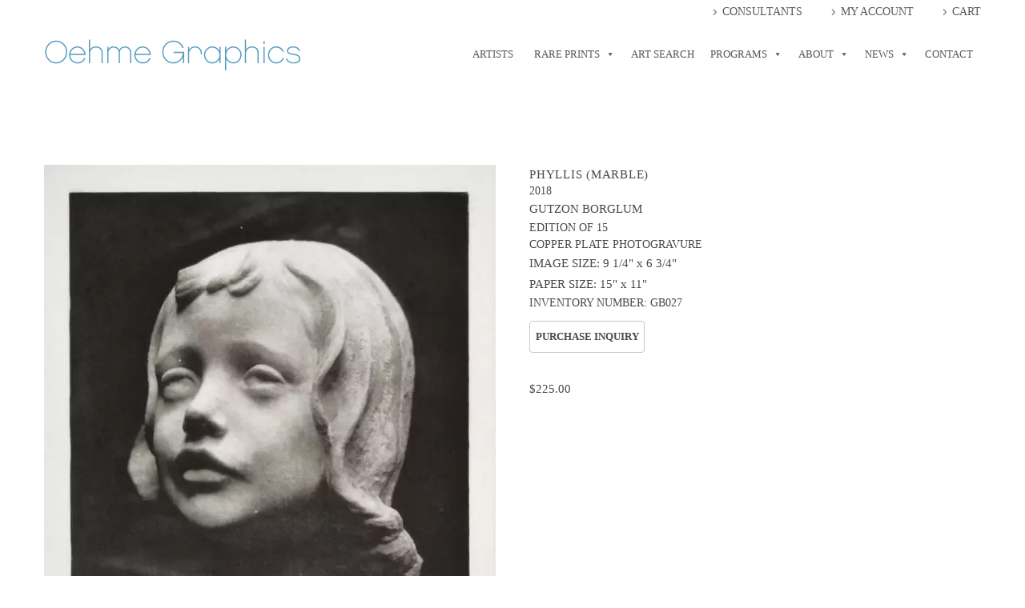

--- FILE ---
content_type: text/html; charset=UTF-8
request_url: https://oehmegraphics.com/product/product-100
body_size: 31766
content:
<!DOCTYPE html>
<!--[if IE 7]>
<html class="ie ie7" lang="en-US" xmlns:og="https://ogp.me/ns#" xmlns:fb="https://ogp.me/ns/fb#">
<![endif]-->
<!--[if IE 8]>
<html class="ie ie8" lang="en-US" xmlns:og="https://ogp.me/ns#" xmlns:fb="https://ogp.me/ns/fb#">
<![endif]-->
<!--[if !(IE 7) | !(IE 8) ]><!-->
<html lang="en-US" xmlns:og="https://ogp.me/ns#" xmlns:fb="https://ogp.me/ns/fb#">
<!--<![endif]-->
<head>
	<meta charset="UTF-8">
	<meta name="viewport" content="width=device-width, initial-scale=1.0" />
	<link rel="profile" href="https://gmpg.org/xfn/11">
	<link rel="pingback" href="https://oehmegraphics.com/xmlrpc.php">
	<style>.tgpli-background-inited { background-image: none !important; }img[data-tgpli-image-inited] { display:none !important;visibility:hidden !important; }</style>		<script type="text/javascript">
			window.tgpLazyItemsOptions = {
				visibilityOffset: 0,
				desktopEnable: false,
				mobileEnable: true			};
			window.tgpQueue = {
				nodes: [],
				add: function(id, data) {
					data = data || {};
					if (window.tgpLazyItems !== undefined) {
						if (this.nodes.length > 0) {
							window.tgpLazyItems.addNodes(this.flushNodes());
						}
						window.tgpLazyItems.addNode({
							node: document.getElementById(id),
							data: data
						});
					} else {
						this.nodes.push({
							node: document.getElementById(id),
							data: data
						});
					}
				},
				flushNodes: function() {
					return this.nodes.splice(0, this.nodes.length);
				}
			};
		</script>
		<script type="text/javascript" async src="https://oehmegraphics.com/wp-content/themes/thegem/js/thegem-pagespeed-lazy-items.js"></script><title>Phyllis (marble) | Oehme Graphics</title>
<meta name='robots' content='max-image-preview:large' />
<link rel='dns-prefetch' href='//cdnjs.cloudflare.com' />
<link rel='dns-prefetch' href='//cdn.poynt.net' />
<link rel='dns-prefetch' href='//js.convesiopay.com' />
<link rel="alternate" type="application/rss+xml" title="Oehme Graphics &raquo; Feed" href="https://oehmegraphics.com/feed" />
<link rel="alternate" type="application/rss+xml" title="Oehme Graphics &raquo; Comments Feed" href="https://oehmegraphics.com/comments/feed" />
<link rel="alternate" title="oEmbed (JSON)" type="application/json+oembed" href="https://oehmegraphics.com/wp-json/oembed/1.0/embed?url=https%3A%2F%2Foehmegraphics.com%2Fproduct%2Fproduct-100" />
<link rel="alternate" title="oEmbed (XML)" type="text/xml+oembed" href="https://oehmegraphics.com/wp-json/oembed/1.0/embed?url=https%3A%2F%2Foehmegraphics.com%2Fproduct%2Fproduct-100&#038;format=xml" />
<style id='wp-img-auto-sizes-contain-inline-css' type='text/css'>
img:is([sizes=auto i],[sizes^="auto," i]){contain-intrinsic-size:3000px 1500px}
/*# sourceURL=wp-img-auto-sizes-contain-inline-css */
</style>
<link rel='stylesheet' id='peachpay-checkout-blocks-css' href='https://oehmegraphics.com/wp-content/plugins/peachpay-for-woocommerce/public/dist/wordpress/checkout-blocks.css?ver=260123-174922' type='text/css' media='all' />
<link rel='stylesheet' id='gwp-plugins-css' href='https://oehmegraphics.com/wp-content/plugins/gravityperks/styles/plugins.css?ver=9dca6eace78eadc11722e0517b6b0b60' type='text/css' media='all' />
<link rel='stylesheet' id='wdp_cart-summary-css' href='https://oehmegraphics.com/wp-content/plugins/advanced-dynamic-pricing-for-woocommerce/BaseVersion/assets/css/cart-summary.css?ver=4.10.5' type='text/css' media='all' />
<link rel='stylesheet' id='sbi_styles-css' href='https://oehmegraphics.com/wp-content/plugins/instagram-feed/css/sbi-styles.min.css?ver=6.6.1' type='text/css' media='all' />
<link rel='stylesheet' id='thegem-preloader-css' href='https://oehmegraphics.com/wp-content/themes/thegem/css/thegem-preloader.css?ver=5.11.1' type='text/css' media='all' />
<style id='thegem-preloader-inline-css' type='text/css'>

		body:not(.compose-mode) .gem-icon-style-gradient span,
		body:not(.compose-mode) .gem-icon .gem-icon-half-1,
		body:not(.compose-mode) .gem-icon .gem-icon-half-2 {
			opacity: 0 !important;
			}
/*# sourceURL=thegem-preloader-inline-css */
</style>
<link rel='stylesheet' id='thegem-reset-css' href='https://oehmegraphics.com/wp-content/themes/thegem/css/thegem-reset.css?ver=5.11.1' type='text/css' media='all' />
<link rel='stylesheet' id='thegem-grid-css' href='https://oehmegraphics.com/wp-content/themes/thegem/css/thegem-grid.css?ver=5.11.1' type='text/css' media='all' />
<link rel='stylesheet' id='thegem-header-css' href='https://oehmegraphics.com/wp-content/themes/thegem/css/thegem-header.css?ver=5.11.1' type='text/css' media='all' />
<link rel='stylesheet' id='thegem-style-css' href='https://oehmegraphics.com/wp-content/themes/thegem/style.css?ver=5.11.1' type='text/css' media='all' />
<link rel='stylesheet' id='thegem-child-style-css' href='https://oehmegraphics.com/wp-content/themes/thegem-child/style.css?ver=5.11.1' type='text/css' media='all' />
<link rel='stylesheet' id='thegem-widgets-css' href='https://oehmegraphics.com/wp-content/themes/thegem/css/thegem-widgets.css?ver=5.11.1' type='text/css' media='all' />
<link rel='stylesheet' id='thegem-new-css-css' href='https://oehmegraphics.com/wp-content/themes/thegem/css/thegem-new-css.css?ver=5.11.1' type='text/css' media='all' />
<link rel='stylesheet' id='perevazka-css-css-css' href='https://oehmegraphics.com/wp-content/themes/thegem/css/thegem-perevazka-css.css?ver=5.11.1' type='text/css' media='all' />
<link rel='stylesheet' id='thegem-custom-css' href='https://oehmegraphics.com/wp-content/uploads/thegem/css/custom-jKyxWfT0.css?ver=5.11.1' type='text/css' media='all' />
<style id='thegem-custom-inline-css' type='text/css'>
.vc_custom_1596831404910{background-color: #ffffff !important;}
#page-title {background-color: #333144;padding-top: 80px;padding-bottom: 80px;}#page-title h1,#page-title .title-rich-content {color: #ffffff;}.page-title-excerpt {color: #ffffff;margin-top: 18px;}#page-title .page-title-title {margin-top: 0px;}#page-title .page-title-title .styled-subtitle.light,#page-title .page-title-excerpt .styled-subtitle.light{ font-family: var(--thegem-to-light-title-font-family); font-style: normal; font-weight: normal;}#page-title .page-title-title .title-main-menu,#page-title .page-title-excerpt .title-main-menu{ font-family: var(--thegem-to-menu-font-family); font-style: var(--thegem-to-menu-font-style); font-weight: var(--thegem-to-menu-font-weight); text-transform: var(--thegem-to-menu-text-transform); font-size: var(--thegem-to-menu-font-size); line-height: var(--thegem-to-menu-line-height); letter-spacing: var(--thegem-to-menu-letter-spacing, 0);}#page-title .page-title-title .title-main-menu.light,#page-title .page-title-excerpt .title-main-menu.light{ font-family: var(--thegem-to-light-title-font-family); font-style: normal; font-weight: normal;}#page-title .page-title-title .title-body,#page-title .page-title-excerpt .title-body{ font-family: var(--thegem-to-body-font-family); font-style: var(--thegem-to-body-font-style); font-weight: var(--thegem-to-body-font-weight); text-transform: var(--thegem-to-body-text-transform, none); font-size: var(--thegem-to-body-font-size); line-height: var(--thegem-to-body-line-height); letter-spacing: var(--thegem-to-body-letter-spacing);}#page-title .page-title-title .title-body.light,#page-title .page-title-excerpt .title-body.light{ font-family: var(--thegem-to-light-title-font-family); font-style: normal; font-weight: normal;}#page-title .page-title-title .title-tiny-body,#page-title .page-title-excerpt .title-tiny-body{ font-family: var(--thegem-to-body-tiny-font-family); font-style: var(--thegem-to-body-tiny-font-style); font-weight: var(--thegem-to-body-tiny-font-weight); text-transform: var(--thegem-to-body-tiny-text-transform, none); font-size: var(--thegem-to-body-tiny-font-size); line-height: var(--thegem-to-body-tiny-line-height); letter-spacing: var(--thegem-to-body-tiny-letter-spacing);}#page-title .page-title-title .title-tiny-body.light,#page-title .page-title-excerpt .title-tiny-body.light{ font-family: var(--thegem-to-light-title-font-family); font-style: normal; font-weight: normal;}.page-title-inner,body .breadcrumbs{padding-left: 0px;padding-right: 0px;}body .page-title-block .breadcrumbs-container{	text-align: center;}.page-breadcrumbs ul li a,.page-breadcrumbs ul li:not(:last-child):after{	color: #99A9B5FF;}.page-breadcrumbs ul li{	color: #3C3950FF;}.page-breadcrumbs ul li a:hover{	color: #3C3950FF;}.block-content {padding-top: 70px;}.block-content:last-of-type {padding-bottom: 110px;}.gem-slideshow,.slideshow-preloader {}#top-area {	display: block;}@media (max-width: 991px) {#page-title {padding-top: 80px;padding-bottom: 80px;}.page-title-inner, body .breadcrumbs{padding-left: 0px;padding-right: 0px;}.page-title-excerpt {margin-top: 18px;}#page-title .page-title-title {margin-top: 0px;}.block-content {}.block-content:last-of-type {}#top-area {	display: block;}}@media (max-width: 767px) {#page-title {padding-top: 80px;padding-bottom: 80px;}.page-title-inner,body .breadcrumbs{padding-left: 0px;padding-right: 0px;}.page-title-excerpt {margin-top: 18px;}#page-title .page-title-title {margin-top: 0px;}.block-content {}.block-content:last-of-type {}#top-area {	display: block;}}
/*# sourceURL=thegem-custom-inline-css */
</style>
<link rel='stylesheet' id='js_composer_front-css' href='https://oehmegraphics.com/wp-content/plugins/js_composer/assets/css/js_composer.min.css?ver=6.13.0' type='text/css' media='all' />
<link rel='stylesheet' id='thegem_js_composer_front-css' href='https://oehmegraphics.com/wp-content/themes/thegem/css/thegem-js_composer_columns.css?ver=5.11.1' type='text/css' media='all' />
<link rel='stylesheet' id='thegem-additional-blog-1-css' href='https://oehmegraphics.com/wp-content/themes/thegem/css/thegem-additional-blog-1.css?ver=5.11.1' type='text/css' media='all' />
<link rel='stylesheet' id='jquery-fancybox-css' href='https://oehmegraphics.com/wp-content/themes/thegem/js/fancyBox/jquery.fancybox.min.css?ver=5.11.1' type='text/css' media='all' />
<link rel='stylesheet' id='thegem-vc_elements-css' href='https://oehmegraphics.com/wp-content/themes/thegem/css/thegem-vc_elements.css?ver=5.11.1' type='text/css' media='all' />
<style id='wp-emoji-styles-inline-css' type='text/css'>

	img.wp-smiley, img.emoji {
		display: inline !important;
		border: none !important;
		box-shadow: none !important;
		height: 1em !important;
		width: 1em !important;
		margin: 0 0.07em !important;
		vertical-align: -0.1em !important;
		background: none !important;
		padding: 0 !important;
	}
/*# sourceURL=wp-emoji-styles-inline-css */
</style>
<link rel='stylesheet' id='wp-block-library-css' href='https://oehmegraphics.com/wp-includes/css/dist/block-library/style.min.css?ver=9dca6eace78eadc11722e0517b6b0b60' type='text/css' media='all' />
<link rel='stylesheet' id='wc-blocks-style-css' href='https://oehmegraphics.com/wp-content/plugins/woocommerce/assets/client/blocks/wc-blocks.css?ver=wc-9.8.6' type='text/css' media='all' />
<style id='global-styles-inline-css' type='text/css'>
:root{--wp--preset--aspect-ratio--square: 1;--wp--preset--aspect-ratio--4-3: 4/3;--wp--preset--aspect-ratio--3-4: 3/4;--wp--preset--aspect-ratio--3-2: 3/2;--wp--preset--aspect-ratio--2-3: 2/3;--wp--preset--aspect-ratio--16-9: 16/9;--wp--preset--aspect-ratio--9-16: 9/16;--wp--preset--color--black: #000000;--wp--preset--color--cyan-bluish-gray: #abb8c3;--wp--preset--color--white: #ffffff;--wp--preset--color--pale-pink: #f78da7;--wp--preset--color--vivid-red: #cf2e2e;--wp--preset--color--luminous-vivid-orange: #ff6900;--wp--preset--color--luminous-vivid-amber: #fcb900;--wp--preset--color--light-green-cyan: #7bdcb5;--wp--preset--color--vivid-green-cyan: #00d084;--wp--preset--color--pale-cyan-blue: #8ed1fc;--wp--preset--color--vivid-cyan-blue: #0693e3;--wp--preset--color--vivid-purple: #9b51e0;--wp--preset--gradient--vivid-cyan-blue-to-vivid-purple: linear-gradient(135deg,rgb(6,147,227) 0%,rgb(155,81,224) 100%);--wp--preset--gradient--light-green-cyan-to-vivid-green-cyan: linear-gradient(135deg,rgb(122,220,180) 0%,rgb(0,208,130) 100%);--wp--preset--gradient--luminous-vivid-amber-to-luminous-vivid-orange: linear-gradient(135deg,rgb(252,185,0) 0%,rgb(255,105,0) 100%);--wp--preset--gradient--luminous-vivid-orange-to-vivid-red: linear-gradient(135deg,rgb(255,105,0) 0%,rgb(207,46,46) 100%);--wp--preset--gradient--very-light-gray-to-cyan-bluish-gray: linear-gradient(135deg,rgb(238,238,238) 0%,rgb(169,184,195) 100%);--wp--preset--gradient--cool-to-warm-spectrum: linear-gradient(135deg,rgb(74,234,220) 0%,rgb(151,120,209) 20%,rgb(207,42,186) 40%,rgb(238,44,130) 60%,rgb(251,105,98) 80%,rgb(254,248,76) 100%);--wp--preset--gradient--blush-light-purple: linear-gradient(135deg,rgb(255,206,236) 0%,rgb(152,150,240) 100%);--wp--preset--gradient--blush-bordeaux: linear-gradient(135deg,rgb(254,205,165) 0%,rgb(254,45,45) 50%,rgb(107,0,62) 100%);--wp--preset--gradient--luminous-dusk: linear-gradient(135deg,rgb(255,203,112) 0%,rgb(199,81,192) 50%,rgb(65,88,208) 100%);--wp--preset--gradient--pale-ocean: linear-gradient(135deg,rgb(255,245,203) 0%,rgb(182,227,212) 50%,rgb(51,167,181) 100%);--wp--preset--gradient--electric-grass: linear-gradient(135deg,rgb(202,248,128) 0%,rgb(113,206,126) 100%);--wp--preset--gradient--midnight: linear-gradient(135deg,rgb(2,3,129) 0%,rgb(40,116,252) 100%);--wp--preset--font-size--small: 13px;--wp--preset--font-size--medium: 20px;--wp--preset--font-size--large: 36px;--wp--preset--font-size--x-large: 42px;--wp--preset--spacing--20: 0.44rem;--wp--preset--spacing--30: 0.67rem;--wp--preset--spacing--40: 1rem;--wp--preset--spacing--50: 1.5rem;--wp--preset--spacing--60: 2.25rem;--wp--preset--spacing--70: 3.38rem;--wp--preset--spacing--80: 5.06rem;--wp--preset--shadow--natural: 6px 6px 9px rgba(0, 0, 0, 0.2);--wp--preset--shadow--deep: 12px 12px 50px rgba(0, 0, 0, 0.4);--wp--preset--shadow--sharp: 6px 6px 0px rgba(0, 0, 0, 0.2);--wp--preset--shadow--outlined: 6px 6px 0px -3px rgb(255, 255, 255), 6px 6px rgb(0, 0, 0);--wp--preset--shadow--crisp: 6px 6px 0px rgb(0, 0, 0);}:where(.is-layout-flex){gap: 0.5em;}:where(.is-layout-grid){gap: 0.5em;}body .is-layout-flex{display: flex;}.is-layout-flex{flex-wrap: wrap;align-items: center;}.is-layout-flex > :is(*, div){margin: 0;}body .is-layout-grid{display: grid;}.is-layout-grid > :is(*, div){margin: 0;}:where(.wp-block-columns.is-layout-flex){gap: 2em;}:where(.wp-block-columns.is-layout-grid){gap: 2em;}:where(.wp-block-post-template.is-layout-flex){gap: 1.25em;}:where(.wp-block-post-template.is-layout-grid){gap: 1.25em;}.has-black-color{color: var(--wp--preset--color--black) !important;}.has-cyan-bluish-gray-color{color: var(--wp--preset--color--cyan-bluish-gray) !important;}.has-white-color{color: var(--wp--preset--color--white) !important;}.has-pale-pink-color{color: var(--wp--preset--color--pale-pink) !important;}.has-vivid-red-color{color: var(--wp--preset--color--vivid-red) !important;}.has-luminous-vivid-orange-color{color: var(--wp--preset--color--luminous-vivid-orange) !important;}.has-luminous-vivid-amber-color{color: var(--wp--preset--color--luminous-vivid-amber) !important;}.has-light-green-cyan-color{color: var(--wp--preset--color--light-green-cyan) !important;}.has-vivid-green-cyan-color{color: var(--wp--preset--color--vivid-green-cyan) !important;}.has-pale-cyan-blue-color{color: var(--wp--preset--color--pale-cyan-blue) !important;}.has-vivid-cyan-blue-color{color: var(--wp--preset--color--vivid-cyan-blue) !important;}.has-vivid-purple-color{color: var(--wp--preset--color--vivid-purple) !important;}.has-black-background-color{background-color: var(--wp--preset--color--black) !important;}.has-cyan-bluish-gray-background-color{background-color: var(--wp--preset--color--cyan-bluish-gray) !important;}.has-white-background-color{background-color: var(--wp--preset--color--white) !important;}.has-pale-pink-background-color{background-color: var(--wp--preset--color--pale-pink) !important;}.has-vivid-red-background-color{background-color: var(--wp--preset--color--vivid-red) !important;}.has-luminous-vivid-orange-background-color{background-color: var(--wp--preset--color--luminous-vivid-orange) !important;}.has-luminous-vivid-amber-background-color{background-color: var(--wp--preset--color--luminous-vivid-amber) !important;}.has-light-green-cyan-background-color{background-color: var(--wp--preset--color--light-green-cyan) !important;}.has-vivid-green-cyan-background-color{background-color: var(--wp--preset--color--vivid-green-cyan) !important;}.has-pale-cyan-blue-background-color{background-color: var(--wp--preset--color--pale-cyan-blue) !important;}.has-vivid-cyan-blue-background-color{background-color: var(--wp--preset--color--vivid-cyan-blue) !important;}.has-vivid-purple-background-color{background-color: var(--wp--preset--color--vivid-purple) !important;}.has-black-border-color{border-color: var(--wp--preset--color--black) !important;}.has-cyan-bluish-gray-border-color{border-color: var(--wp--preset--color--cyan-bluish-gray) !important;}.has-white-border-color{border-color: var(--wp--preset--color--white) !important;}.has-pale-pink-border-color{border-color: var(--wp--preset--color--pale-pink) !important;}.has-vivid-red-border-color{border-color: var(--wp--preset--color--vivid-red) !important;}.has-luminous-vivid-orange-border-color{border-color: var(--wp--preset--color--luminous-vivid-orange) !important;}.has-luminous-vivid-amber-border-color{border-color: var(--wp--preset--color--luminous-vivid-amber) !important;}.has-light-green-cyan-border-color{border-color: var(--wp--preset--color--light-green-cyan) !important;}.has-vivid-green-cyan-border-color{border-color: var(--wp--preset--color--vivid-green-cyan) !important;}.has-pale-cyan-blue-border-color{border-color: var(--wp--preset--color--pale-cyan-blue) !important;}.has-vivid-cyan-blue-border-color{border-color: var(--wp--preset--color--vivid-cyan-blue) !important;}.has-vivid-purple-border-color{border-color: var(--wp--preset--color--vivid-purple) !important;}.has-vivid-cyan-blue-to-vivid-purple-gradient-background{background: var(--wp--preset--gradient--vivid-cyan-blue-to-vivid-purple) !important;}.has-light-green-cyan-to-vivid-green-cyan-gradient-background{background: var(--wp--preset--gradient--light-green-cyan-to-vivid-green-cyan) !important;}.has-luminous-vivid-amber-to-luminous-vivid-orange-gradient-background{background: var(--wp--preset--gradient--luminous-vivid-amber-to-luminous-vivid-orange) !important;}.has-luminous-vivid-orange-to-vivid-red-gradient-background{background: var(--wp--preset--gradient--luminous-vivid-orange-to-vivid-red) !important;}.has-very-light-gray-to-cyan-bluish-gray-gradient-background{background: var(--wp--preset--gradient--very-light-gray-to-cyan-bluish-gray) !important;}.has-cool-to-warm-spectrum-gradient-background{background: var(--wp--preset--gradient--cool-to-warm-spectrum) !important;}.has-blush-light-purple-gradient-background{background: var(--wp--preset--gradient--blush-light-purple) !important;}.has-blush-bordeaux-gradient-background{background: var(--wp--preset--gradient--blush-bordeaux) !important;}.has-luminous-dusk-gradient-background{background: var(--wp--preset--gradient--luminous-dusk) !important;}.has-pale-ocean-gradient-background{background: var(--wp--preset--gradient--pale-ocean) !important;}.has-electric-grass-gradient-background{background: var(--wp--preset--gradient--electric-grass) !important;}.has-midnight-gradient-background{background: var(--wp--preset--gradient--midnight) !important;}.has-small-font-size{font-size: var(--wp--preset--font-size--small) !important;}.has-medium-font-size{font-size: var(--wp--preset--font-size--medium) !important;}.has-large-font-size{font-size: var(--wp--preset--font-size--large) !important;}.has-x-large-font-size{font-size: var(--wp--preset--font-size--x-large) !important;}
/*# sourceURL=global-styles-inline-css */
</style>

<style id='classic-theme-styles-inline-css' type='text/css'>
/*! This file is auto-generated */
.wp-block-button__link{color:#fff;background-color:#32373c;border-radius:9999px;box-shadow:none;text-decoration:none;padding:calc(.667em + 2px) calc(1.333em + 2px);font-size:1.125em}.wp-block-file__button{background:#32373c;color:#fff;text-decoration:none}
/*# sourceURL=/wp-includes/css/classic-themes.min.css */
</style>
<link rel='stylesheet' id='woo-related-products-css' href='https://oehmegraphics.com/wp-content/plugins/woo-related-products-refresh-on-reload/public/css/woo-related-products-public.css?ver=1.0.0' type='text/css' media='all' />
<style id='woocommerce-inline-inline-css' type='text/css'>
.woocommerce form .form-row .required { visibility: visible; }
/*# sourceURL=woocommerce-inline-inline-css */
</style>
<link rel='stylesheet' id='megamenu-css' href='https://oehmegraphics.com/wp-content/uploads/maxmegamenu/style.css?ver=d2020c' type='text/css' media='all' />
<link rel='stylesheet' id='dashicons-css' href='https://oehmegraphics.com/wp-includes/css/dashicons.min.css?ver=9dca6eace78eadc11722e0517b6b0b60' type='text/css' media='all' />
<link rel='stylesheet' id='photoswipe-css-css' href='https://cdnjs.cloudflare.com/ajax/libs/photoswipe/5.3.6/photoswipe.min.css?ver=5.3.6' type='text/css' media='all' />
<link rel='stylesheet' id='photoswipe-css' href='https://oehmegraphics.com/wp-content/plugins/woocommerce/assets/css/photoswipe/photoswipe.min.css?ver=9.8.6' type='text/css' media='all' />
<link rel='stylesheet' id='photoswipe-default-skin-css' href='https://oehmegraphics.com/wp-content/plugins/woocommerce/assets/css/photoswipe/default-skin/default-skin.min.css?ver=9.8.6' type='text/css' media='all' />
<link rel='stylesheet' id='brands-styles-css' href='https://oehmegraphics.com/wp-content/plugins/woocommerce/assets/css/brands.css?ver=9.8.6' type='text/css' media='all' />
<link rel='stylesheet' id='thegem-woocommerce-minicart-css' href='https://oehmegraphics.com/wp-content/themes/thegem/css/thegem-woocommerce-minicart.css?ver=5.11.1' type='text/css' media='all' />
<link rel='stylesheet' id='thegem-woocommerce-css' href='https://oehmegraphics.com/wp-content/themes/thegem/css/thegem-woocommerce.css?ver=5.11.1' type='text/css' media='all' />
<link rel='stylesheet' id='thegem-woocommerce1-css' href='https://oehmegraphics.com/wp-content/themes/thegem/css/thegem-woocommerce1.css?ver=5.11.1' type='text/css' media='all' />
<link rel='stylesheet' id='thegem-woocommerce-temp-css' href='https://oehmegraphics.com/wp-content/themes/thegem/css/thegem-woocommerce-temp.css?ver=5.11.1' type='text/css' media='all' />
<link rel='stylesheet' id='thegem-woocommerce-custom-css' href='https://oehmegraphics.com/wp-content/themes/thegem/css/thegem-woocommerce-custom.css?ver=5.11.1' type='text/css' media='all' />
<link rel='stylesheet' id='owl-css' href='https://oehmegraphics.com/wp-content/themes/thegem/js/owl/owl.carousel.css?ver=5.11.1' type='text/css' media='all' />
<link rel='stylesheet' id='thegem-product-gallery-css' href='https://oehmegraphics.com/wp-content/themes/thegem/css/thegem-product-gallery.css?ver=5.11.1' type='text/css' media='all' />
<link rel='stylesheet' id='thegem-animations-css' href='https://oehmegraphics.com/wp-content/themes/thegem/css/thegem-itemsAnimations.css?ver=5.11.1' type='text/css' media='all' />
<link rel='stylesheet' id='wdp_pricing-table-css' href='https://oehmegraphics.com/wp-content/plugins/advanced-dynamic-pricing-for-woocommerce/BaseVersion/assets/css/pricing-table.css?ver=4.10.5' type='text/css' media='all' />
<link rel='stylesheet' id='wdp_deals-table-css' href='https://oehmegraphics.com/wp-content/plugins/advanced-dynamic-pricing-for-woocommerce/BaseVersion/assets/css/deals-table.css?ver=4.10.5' type='text/css' media='all' />
<script type="text/javascript">function fullHeightRow() {
			var fullHeight,
				offsetTop,
				element = document.getElementsByClassName('vc_row-o-full-height')[0];
			if (element) {
				fullHeight = window.innerHeight;
				offsetTop = window.pageYOffset + element.getBoundingClientRect().top;
				if (offsetTop < fullHeight) {
					fullHeight = 100 - offsetTop / (fullHeight / 100);
					element.style.minHeight = fullHeight + 'vh'
				}
			}
		}</script><script type="text/javascript" id="jquery-core-js-extra">
/* <![CDATA[ */
var peachpayConvesiopayAjax = {"ajax_url":"https://oehmegraphics.com/wp-admin/admin-ajax.php","create_transaction_url":"/?wc-ajax=pp-create-transaction","nonce":"ba01aebbb3"};
//# sourceURL=jquery-core-js-extra
/* ]]> */
</script>
<script type="text/javascript" src="https://oehmegraphics.com/wp-includes/js/jquery/jquery.min.js?ver=3.7.1" id="jquery-core-js"></script>
<script type="text/javascript" src="https://oehmegraphics.com/wp-includes/js/jquery/jquery-migrate.min.js?ver=3.4.1" id="jquery-migrate-js"></script>
<script type="text/javascript" id="wc-single-product-js-extra">
/* <![CDATA[ */
var wc_single_product_params = {"i18n_required_rating_text":"Please select a rating","i18n_rating_options":["1 of 5 stars","2 of 5 stars","3 of 5 stars","4 of 5 stars","5 of 5 stars"],"i18n_product_gallery_trigger_text":"View full-screen image gallery","review_rating_required":"yes","flexslider":{"rtl":false,"animation":"slide","smoothHeight":true,"directionNav":false,"controlNav":"thumbnails","slideshow":false,"animationSpeed":500,"animationLoop":false,"allowOneSlide":false},"zoom_enabled":"1","zoom_options":[],"photoswipe_enabled":"1","photoswipe_options":{"shareEl":false,"closeOnScroll":false,"history":false,"hideAnimationDuration":0,"showAnimationDuration":0},"flexslider_enabled":"1"};
//# sourceURL=wc-single-product-js-extra
/* ]]> */
</script>
<script type="text/javascript" src="https://oehmegraphics.com/wp-content/plugins/woocommerce/assets/js/frontend/single-product.min.js?ver=9.8.6" id="wc-single-product-js" defer="defer" data-wp-strategy="defer"></script>
<script type="text/javascript" src="https://oehmegraphics.com/wp-content/plugins/woocommerce/assets/js/jquery-blockui/jquery.blockUI.min.js?ver=2.7.0-wc.9.8.6" id="jquery-blockui-js" defer="defer" data-wp-strategy="defer"></script>
<script type="text/javascript" src="https://oehmegraphics.com/wp-content/plugins/woocommerce/assets/js/js-cookie/js.cookie.min.js?ver=2.1.4-wc.9.8.6" id="js-cookie-js" defer="defer" data-wp-strategy="defer"></script>
<script type="text/javascript" id="woocommerce-js-extra">
/* <![CDATA[ */
var woocommerce_params = {"ajax_url":"/wp-admin/admin-ajax.php","wc_ajax_url":"/?wc-ajax=%%endpoint%%","i18n_password_show":"Show password","i18n_password_hide":"Hide password"};
//# sourceURL=woocommerce-js-extra
/* ]]> */
</script>
<script type="text/javascript" src="https://oehmegraphics.com/wp-content/plugins/woocommerce/assets/js/frontend/woocommerce.min.js?ver=9.8.6" id="woocommerce-js" defer="defer" data-wp-strategy="defer"></script>
<script type="text/javascript" id="wc-add-to-cart-js-extra">
/* <![CDATA[ */
var wc_add_to_cart_params = {"ajax_url":"/wp-admin/admin-ajax.php","wc_ajax_url":"/?wc-ajax=%%endpoint%%","i18n_view_cart":"View cart","cart_url":"https://oehmegraphics.com/cart","is_cart":"","cart_redirect_after_add":"yes"};
//# sourceURL=wc-add-to-cart-js-extra
/* ]]> */
</script>
<script type="text/javascript" src="https://oehmegraphics.com/wp-content/plugins/woocommerce/assets/js/frontend/add-to-cart.min.js?ver=9.8.6" id="wc-add-to-cart-js" defer="defer" data-wp-strategy="defer"></script>
<script type="text/javascript" src="https://cdn.poynt.net/collect.js?ver=1.120.5" id="poynt-core-js"></script>
<link rel="https://api.w.org/" href="https://oehmegraphics.com/wp-json/" /><link rel="alternate" title="JSON" type="application/json" href="https://oehmegraphics.com/wp-json/wp/v2/product/5595" /><link rel="EditURI" type="application/rsd+xml" title="RSD" href="https://oehmegraphics.com/xmlrpc.php?rsd" />
<!-- SEO meta tags powered by SmartCrawl https://wpmudev.com/project/smartcrawl-wordpress-seo/ -->
<link rel="canonical" href="https://oehmegraphics.com/product/product-100" />
<meta name="description" content="Fine art prints from renown and emerging artists." />
<script type="application/ld+json">{"@context":"https:\/\/schema.org","@graph":[{"@type":"Organization","@id":"https:\/\/oehmegraphics.com\/#schema-publishing-organization","url":"https:\/\/oehmegraphics.com","name":"Oehme Graphics"},{"@type":"WebSite","@id":"https:\/\/oehmegraphics.com\/#schema-website","url":"https:\/\/oehmegraphics.com","name":"Oehme Graphics","encoding":"UTF-8","potentialAction":{"@type":"SearchAction","target":"https:\/\/oehmegraphics.com\/search\/{search_term_string}","query-input":"required name=search_term_string"}},{"@type":"Person","@id":"https:\/\/oehmegraphics.com\/author\/kwoodberry\/#schema-author","name":"Kathleen Woodberry","url":"https:\/\/oehmegraphics.com\/author\/kwoodberry"}]}</script>
<!-- /SEO -->
	<noscript><style>.woocommerce-product-gallery{ opacity: 1 !important; }</style></noscript>
	        <style type="text/css">
            .wdp_bulk_table_content .wdp_pricing_table_caption { color: #6d6d6d ! important} .wdp_bulk_table_content table thead td { color: #6d6d6d ! important} .wdp_bulk_table_content table thead td { background-color: #efefef ! important} .wdp_bulk_table_content table thead td { higlight_background_color-color: #efefef ! important} .wdp_bulk_table_content table thead td { higlight_text_color: #6d6d6d ! important} .wdp_bulk_table_content table tbody td { color: #6d6d6d ! important} .wdp_bulk_table_content table tbody td { background-color: #ffffff ! important} .wdp_bulk_table_content .wdp_pricing_table_footer { color: #6d6d6d ! important}        </style>
        <meta name="generator" content="Powered by WPBakery Page Builder - drag and drop page builder for WordPress."/>
<link rel="icon" href="https://oehmegraphics.com/wp-content/uploads/2020/03/OG_fav-2.png" sizes="32x32" />
<link rel="icon" href="https://oehmegraphics.com/wp-content/uploads/2020/03/OG_fav-2.png" sizes="192x192" />
<link rel="apple-touch-icon" href="https://oehmegraphics.com/wp-content/uploads/2020/03/OG_fav-2.png" />
<meta name="msapplication-TileImage" content="https://oehmegraphics.com/wp-content/uploads/2020/03/OG_fav-2.png" />
<script>if(document.querySelector('[data-type="vc_custom-css"]')) {document.head.appendChild(document.querySelector('[data-type="vc_custom-css"]'));}</script><noscript><style> .wpb_animate_when_almost_visible { opacity: 1; }</style></noscript><style type="text/css">/** Mega Menu CSS: fs **/</style>
<link rel='stylesheet' id='thegem-hovers-css' href='https://oehmegraphics.com/wp-content/themes/thegem/css/thegem-hovers.css?ver=5.11.1' type='text/css' media='all' />
<link rel='stylesheet' id='vc_tta_style-css' href='https://oehmegraphics.com/wp-content/plugins/js_composer/assets/css/js_composer_tta.min.css?ver=6.13.0' type='text/css' media='all' />
<link rel='stylesheet' id='wdm-juery-css-css' href='https://oehmegraphics.com/wp-content/plugins/product-enquiry-for-woocommerce/assets/public/css/wdm-jquery-ui.css?ver=3.2.1' type='text/css' media='all' />
<style id='wdm-juery-css-inline-css' type='text/css'>
.contact-bottom {display: none!important;
}
.ui-dialog .ui-dialog-titlebar {
    background-color: #6f9abb!important;
}
/*# sourceURL=wdm-juery-css-inline-css */
</style>
</head>


<body data-rsssl=1 class="wp-singular product-template-default single single-product postid-5595 wp-theme-thegem wp-child-theme-thegem-child theme-thegem woocommerce woocommerce-page woocommerce-no-js mega-menu-primary wpb-js-composer js-comp-ver-6.13.0 vc_responsive">

	<script type="text/javascript">
		var gemSettings = {"isTouch":"","forcedLasyDisabled":"","tabletPortrait":"1","tabletLandscape":"1","topAreaMobileDisable":"","parallaxDisabled":"","fillTopArea":"","themePath":"https:\/\/oehmegraphics.com\/wp-content\/themes\/thegem","rootUrl":"https:\/\/oehmegraphics.com","mobileEffectsEnabled":"1","isRTL":""};
		(function() {
    function isTouchDevice() {
        return (('ontouchstart' in window) ||
            (navigator.MaxTouchPoints > 0) ||
            (navigator.msMaxTouchPoints > 0));
    }

    window.gemSettings.isTouch = isTouchDevice();

    function userAgentDetection() {
        var ua = navigator.userAgent.toLowerCase(),
        platform = navigator.platform.toLowerCase(),
        UA = ua.match(/(opera|ie|firefox|chrome|version)[\s\/:]([\w\d\.]+)?.*?(safari|version[\s\/:]([\w\d\.]+)|$)/) || [null, 'unknown', 0],
        mode = UA[1] == 'ie' && document.documentMode;

        window.gemBrowser = {
            name: (UA[1] == 'version') ? UA[3] : UA[1],
            version: UA[2],
            platform: {
                name: ua.match(/ip(?:ad|od|hone)/) ? 'ios' : (ua.match(/(?:webos|android)/) || platform.match(/mac|win|linux/) || ['other'])[0]
                }
        };
            }

    window.updateGemClientSize = function() {
        if (window.gemOptions == null || window.gemOptions == undefined) {
            window.gemOptions = {
                first: false,
                clientWidth: 0,
                clientHeight: 0,
                innerWidth: -1
            };
        }

        window.gemOptions.clientWidth = window.innerWidth || document.documentElement.clientWidth;
        if (document.body != null && !window.gemOptions.clientWidth) {
            window.gemOptions.clientWidth = document.body.clientWidth;
        }

        window.gemOptions.clientHeight = window.innerHeight || document.documentElement.clientHeight;
        if (document.body != null && !window.gemOptions.clientHeight) {
            window.gemOptions.clientHeight = document.body.clientHeight;
        }
    };

    window.updateGemInnerSize = function(width) {
        window.gemOptions.innerWidth = width != undefined ? width : (document.body != null ? document.body.clientWidth : 0);
    };

    userAgentDetection();
    window.updateGemClientSize(true);

    window.gemSettings.lasyDisabled = window.gemSettings.forcedLasyDisabled || (!window.gemSettings.mobileEffectsEnabled && (window.gemSettings.isTouch || window.gemOptions.clientWidth <= 800));
})();
		(function() {
    if (window.gemBrowser.name == 'safari') {
        try {
            var safariVersion = parseInt(window.gemBrowser.version);
        } catch(e) {
            var safariVersion = 0;
        }
        if (safariVersion >= 9) {
            window.gemSettings.parallaxDisabled = true;
            window.gemSettings.fillTopArea = true;
        }
    }
})();
		(function() {
    var fullwithData = {
        page: null,
        pageWidth: 0,
        pageOffset: {},
        fixVcRow: true,
        pagePaddingLeft: 0
    };

    function updateFullwidthData() {
        fullwithData.pageOffset = fullwithData.page.getBoundingClientRect();
        fullwithData.pageWidth = parseFloat(fullwithData.pageOffset.width);
        fullwithData.pagePaddingLeft = 0;

        if (fullwithData.page.className.indexOf('vertical-header') != -1) {
            fullwithData.pagePaddingLeft = 45;
            if (fullwithData.pageWidth >= 1600) {
                fullwithData.pagePaddingLeft = 360;
            }
            if (fullwithData.pageWidth < 980) {
                fullwithData.pagePaddingLeft = 0;
            }
        }
    }

    function gem_fix_fullwidth_position(element) {
        if (element == null) {
            return false;
        }

        if (fullwithData.page == null) {
            fullwithData.page = document.getElementById('page');
            updateFullwidthData();
        }

        /*if (fullwithData.pageWidth < 1170) {
            return false;
        }*/

        if (!fullwithData.fixVcRow) {
            return false;
        }

        if (element.previousElementSibling != null && element.previousElementSibling != undefined && element.previousElementSibling.className.indexOf('fullwidth-block') == -1) {
            var elementParentViewportOffset = element.previousElementSibling.getBoundingClientRect();
        } else {
            var elementParentViewportOffset = element.parentNode.getBoundingClientRect();
        }

        /*if (elementParentViewportOffset.top > window.gemOptions.clientHeight) {
            fullwithData.fixVcRow = false;
            return false;
        }*/

        if (element.className.indexOf('vc_row') != -1) {
            var elementMarginLeft = -21;
            var elementMarginRight = -21;
        } else {
            var elementMarginLeft = 0;
            var elementMarginRight = 0;
        }

        var offset = parseInt(fullwithData.pageOffset.left + 0.5) - parseInt((elementParentViewportOffset.left < 0 ? 0 : elementParentViewportOffset.left) + 0.5) - elementMarginLeft + fullwithData.pagePaddingLeft;
        var offsetKey = window.gemSettings.isRTL ? 'right' : 'left';

        element.style.position = 'relative';
        element.style[offsetKey] = offset + 'px';
        element.style.width = fullwithData.pageWidth - fullwithData.pagePaddingLeft + 'px';

        if (element.className.indexOf('vc_row') == -1) {
            element.setAttribute('data-fullwidth-updated', 1);
        }

        if (element.className.indexOf('vc_row') != -1 && element.className.indexOf('vc_section') == -1 && !element.hasAttribute('data-vc-stretch-content')) {
            var el_full = element.parentNode.querySelector('.vc_row-full-width-before');
            var padding = -1 * offset;
            0 > padding && (padding = 0);
            var paddingRight = fullwithData.pageWidth - padding - el_full.offsetWidth + elementMarginLeft + elementMarginRight;
            0 > paddingRight && (paddingRight = 0);
            element.style.paddingLeft = padding + 'px';
            element.style.paddingRight = paddingRight + 'px';
        }
    }

    window.gem_fix_fullwidth_position = gem_fix_fullwidth_position;

    document.addEventListener('DOMContentLoaded', function() {
        var classes = [];

        if (window.gemSettings.isTouch) {
            document.body.classList.add('thegem-touch');
        }

        if (window.gemSettings.lasyDisabled && !window.gemSettings.forcedLasyDisabled) {
            document.body.classList.add('thegem-effects-disabled');
        }
    });

    if (window.gemSettings.parallaxDisabled) {
        var head  = document.getElementsByTagName('head')[0],
            link  = document.createElement('style');
        link.rel  = 'stylesheet';
        link.type = 'text/css';
        link.innerHTML = ".fullwidth-block.fullwidth-block-parallax-fixed .fullwidth-block-background { background-attachment: scroll !important; }";
        head.appendChild(link);
    }
})();

(function() {
    setTimeout(function() {
        var preloader = document.getElementById('page-preloader');
        if (preloader != null && preloader != undefined) {
            preloader.className += ' preloader-loaded';
        }
    }, window.pagePreloaderHideTime || 1000);
})();
	</script>
	


<div id="page" class="layout-fullwidth header-style-3">

			<a href="#page" class="scroll-top-button"></a>
	
	
			<div id="top-area" class="top-area top-area-style-default top-area-alignment-right">
	<div class="container">
		<div class="top-area-items inline-inside">
													<div class="top-area-block top-area-menu">
											<nav id="top-area-menu">
							<ul id="top-area-navigation" class="nav-menu styled inline-inside"><li id="menu-item-43332" class="menu-item menu-item-type-post_type menu-item-object-page menu-item-43332"><a href="https://oehmegraphics.com/account-creation">Consultants</a></li>
<li id="menu-item-43331" class="menu-item menu-item-type-post_type menu-item-object-page menu-item-43331"><a href="https://oehmegraphics.com/my-account">My account</a></li>
<li id="menu-item-89" class="menu-item menu-item-type-post_type menu-item-object-page menu-item-89"><a href="https://oehmegraphics.com/cart">Cart</a></li>
</ul>						</nav>
														</div>
					</div>
	</div>
</div>

		<div id="site-header-wrapper"  class=" " >

			
			
			<header id="site-header" class="site-header mobile-menu-layout-default" role="banner">
								
								<div class="container">
					<div class="header-main logo-position-left header-layout-default header-style-3">
																				<div class="site-title">
										<div class="site-logo" style="width:322px;">
			<a href="https://oehmegraphics.com/" rel="home" aria-label="Homepage">
									<span class="logo"><img src="https://oehmegraphics.com/new/wp-content/uploads/2020/03/oehme-graphics.svg" srcset="https://oehmegraphics.com/new/wp-content/uploads/2020/03/oehme-graphics.svg 1x,https://oehmegraphics.com/new/wp-content/uploads/2020/03/oehme-graphics.svg 2x,https://oehmegraphics.com/new/wp-content/uploads/2020/03/oehme-graphics.svg 3x" alt="Oehme Graphics" style="width:322px;" class="tgp-exclude default"/><img src="https://oehmegraphics.com/wp-content/uploads/2020/03/oehme-graphics.svg" srcset="https://oehmegraphics.com/wp-content/uploads/2020/03/oehme-graphics.svg 1x,https://oehmegraphics.com/wp-content/uploads/2020/03/oehme-graphics.svg 2x,https://oehmegraphics.com/wp-content/uploads/2020/03/oehme-graphics.svg 3x" alt="Oehme Graphics" style="width:215px;" class="tgp-exclude small"/></span>
							</a>
		</div>
									</div>
																								<nav id="primary-navigation" class="site-navigation primary-navigation" role="navigation">
										<button class="menu-toggle dl-trigger">Primary Menu<span class="menu-line-1"></span><span class="menu-line-2"></span><span class="menu-line-3"></span></button>										<div id="mega-menu-wrap-primary" class="mega-menu-wrap"><div class="mega-menu-toggle"><div class="mega-toggle-blocks-left"></div><div class="mega-toggle-blocks-center"></div><div class="mega-toggle-blocks-right"><div class='mega-toggle-block mega-menu-toggle-block mega-toggle-block-1' id='mega-toggle-block-1' tabindex='0'><span class='mega-toggle-label' role='button' aria-expanded='false'><span class='mega-toggle-label-closed'></span><span class='mega-toggle-label-open'></span></span></div></div></div><ul id="mega-menu-primary" class="mega-menu max-mega-menu mega-menu-horizontal mega-no-js" data-event="hover_intent" data-effect="fade_up" data-effect-speed="200" data-effect-mobile="disabled" data-effect-speed-mobile="0" data-mobile-force-width="false" data-second-click="go" data-document-click="collapse" data-vertical-behaviour="accordion" data-breakpoint="1212" data-unbind="true" data-mobile-state="collapse_all" data-mobile-direction="vertical" data-hover-intent-timeout="300" data-hover-intent-interval="100"><li class="mega-notondesktop mega-menu-item mega-menu-item-type-post_type mega-menu-item-object-page mega-menu-item-home mega-align-bottom-left mega-menu-flyout mega-menu-item-5981 notondesktop" id="mega-menu-item-5981"><a class="mega-menu-link" href="https://oehmegraphics.com/" tabindex="0">Home</a></li><li class="mega-notonmobile mega-menu-item mega-menu-item-type-post_type mega-menu-item-object-page mega-menu-item-has-children mega-menu-megamenu mega-menu-grid mega-align-bottom-left mega-menu-grid mega-menu-item-parent mega-menu-item-136 notonmobile" id="mega-menu-item-136"><a class="mega-menu-link" href="https://oehmegraphics.com/artists" aria-expanded="false" tabindex="0">Artists<span class="mega-indicator" aria-hidden="true"></span></a>
<ul class="mega-sub-menu" role='presentation'>
<li class="mega-menu-row" id="mega-menu-136-0">
	<ul class="mega-sub-menu" style='--columns:4' role='presentation'>
<li class="mega-menu-column mega-menu-columns-1-of-4" style="--span:1" id="mega-menu-136-0-0">
		<ul class="mega-sub-menu">
<li class="mega-menu-item mega-menu-item-type-post_type mega-menu-item-object-page mega-menu-item-789" id="mega-menu-item-789"><a class="mega-menu-link" href="https://oehmegraphics.com/artists/patricia-aaron">Patricia Aaron</a></li><li class="mega-menu-item mega-menu-item-type-post_type mega-menu-item-object-page mega-menu-item-55598" id="mega-menu-item-55598"><a class="mega-menu-link" href="https://oehmegraphics.com/artists/deb-armstrong/work-2">Deb Armstrong</a></li><li class="mega-menu-item mega-menu-item-type-post_type mega-menu-item-object-page mega-menu-item-55592" id="mega-menu-item-55592"><a class="mega-menu-link" href="https://oehmegraphics.com/artists/jill-bergman/work">Jill Bergman</a></li><li class="mega-menu-item mega-menu-item-type-post_type mega-menu-item-object-page mega-menu-item-790" id="mega-menu-item-790"><a class="mega-menu-link" href="https://oehmegraphics.com/artists/gutzon-borglum">Gutzon Borglum</a></li><li class="mega-menu-item mega-menu-item-type-post_type mega-menu-item-object-page mega-menu-item-771" id="mega-menu-item-771"><a class="mega-menu-link" href="https://oehmegraphics.com/artists/richard-bosman">Richard Bosman</a></li><li class="mega-menu-item mega-menu-item-type-post_type mega-menu-item-object-page mega-menu-item-737" id="mega-menu-item-737"><a class="mega-menu-link" href="https://oehmegraphics.com/artists/eva-bovenzi">Eva Bovenzi</a></li><li class="mega-menu-item mega-menu-item-type-post_type mega-menu-item-object-page mega-menu-item-755" id="mega-menu-item-755"><a class="mega-menu-link" href="https://oehmegraphics.com/artists/katherine-bowling">Katherine Bowling</a></li><li class="mega-menu-item mega-menu-item-type-post_type mega-menu-item-object-page mega-menu-item-756" id="mega-menu-item-756"><a class="mega-menu-link" href="https://oehmegraphics.com/artists/katherine-bradford">Katherine Bradford</a></li><li class="mega-menu-item mega-menu-item-type-post_type mega-menu-item-object-page mega-menu-item-738" id="mega-menu-item-738"><a class="mega-menu-link" href="https://oehmegraphics.com/artists/farrell-brickhouse">Farrell Brickhouse</a></li><li class="mega-menu-item mega-menu-item-type-post_type mega-menu-item-object-page mega-menu-item-137" id="mega-menu-item-137"><a class="mega-menu-link" href="https://oehmegraphics.com/artists/ken-buhler">Ken Buhler</a></li><li class="mega-menu-item mega-menu-item-type-post_type mega-menu-item-object-page mega-menu-item-773" id="mega-menu-item-773"><a class="mega-menu-link" href="https://oehmegraphics.com/artists/taiko-chandler">Taiko Chandler</a></li><li class="mega-menu-item mega-menu-item-type-post_type mega-menu-item-object-page mega-menu-item-46069" id="mega-menu-item-46069"><a class="mega-menu-link" href="https://oehmegraphics.com/artists/catherine-chauvin">Catherine Chauvin</a></li><li class="mega-menu-item mega-menu-item-type-post_type mega-menu-item-object-page mega-menu-item-735" id="mega-menu-item-735"><a class="mega-menu-link" href="https://oehmegraphics.com/artists/diane-cionni">Diane Cionni</a></li><li class="mega-menu-item mega-menu-item-type-post_type mega-menu-item-object-page mega-menu-item-55035" id="mega-menu-item-55035"><a class="mega-menu-link" href="https://oehmegraphics.com/artists/elisabeth-condon/work">Elisabeth Condon</a></li><li class="mega-menu-item mega-menu-item-type-post_type mega-menu-item-object-page mega-menu-item-734" id="mega-menu-item-734"><a class="mega-menu-link" href="https://oehmegraphics.com/artists/diana-cooper">Diana Cooper</a></li><li class="mega-menu-item mega-menu-item-type-post_type mega-menu-item-object-page mega-menu-item-5160" id="mega-menu-item-5160"><a class="mega-menu-link" href="https://oehmegraphics.com/artists/sari-davidson">Sari Davidson</a></li>		</ul>
</li><li class="mega-menu-column mega-menu-columns-1-of-4" style="--span:1" id="mega-menu-136-0-1">
		<ul class="mega-sub-menu">
<li class="mega-menu-item mega-menu-item-type-post_type mega-menu-item-object-page mega-menu-item-754" id="mega-menu-item-754"><a class="mega-menu-link" href="https://oehmegraphics.com/artists/julia-fernandez-pol">Julia Fernandez-Pol</a></li><li class="mega-menu-item mega-menu-item-type-post_type mega-menu-item-object-page mega-menu-item-761" id="mega-menu-item-761"><a class="mega-menu-link" href="https://oehmegraphics.com/artists/louise-fishman">Louise Fishman</a></li><li class="mega-menu-item mega-menu-item-type-post_type mega-menu-item-object-page mega-menu-item-55103" id="mega-menu-item-55103"><a class="mega-menu-link" href="https://oehmegraphics.com/artists/maggie-fleming/work">Maggie Fleming</a></li><li class="mega-menu-item mega-menu-item-type-post_type mega-menu-item-object-page mega-menu-item-733" id="mega-menu-item-733"><a class="mega-menu-link" href="https://oehmegraphics.com/artists/deborah-freedman">Deborah Freedman</a></li><li class="mega-menu-item mega-menu-item-type-post_type mega-menu-item-object-page mega-menu-item-767" id="mega-menu-item-767"><a class="mega-menu-link" href="https://oehmegraphics.com/artists/nancy-friese">Nancy Friese</a></li><li class="mega-menu-item mega-menu-item-type-post_type mega-menu-item-object-page mega-menu-item-736" id="mega-menu-item-736"><a class="mega-menu-link" href="https://oehmegraphics.com/artists/elizabeth-gilfilen">Elizabeth Gilfilen</a></li><li class="mega-menu-item mega-menu-item-type-post_type mega-menu-item-object-page mega-menu-item-774" id="mega-menu-item-774"><a class="mega-menu-link" href="https://oehmegraphics.com/artists/sarah-gjertson">Sarah Gjertson</a></li><li class="mega-menu-item mega-menu-item-type-post_type mega-menu-item-object-page mega-menu-item-775" id="mega-menu-item-775"><a class="mega-menu-link" href="https://oehmegraphics.com/artists/susan-hambleton">Susan Hambleton</a></li><li class="mega-menu-item mega-menu-item-type-post_type mega-menu-item-object-page mega-menu-item-766" id="mega-menu-item-766"><a class="mega-menu-link" href="https://oehmegraphics.com/artists/monroe-hodder">Monroe Hodder</a></li><li class="mega-menu-item mega-menu-item-type-post_type mega-menu-item-object-page mega-menu-item-741" id="mega-menu-item-741"><a class="mega-menu-link" href="https://oehmegraphics.com/artists/holly-hughes">Holly Hughes</a></li><li class="mega-menu-item mega-menu-item-type-post_type mega-menu-item-object-page mega-menu-item-742" id="mega-menu-item-742"><a class="mega-menu-link" href="https://oehmegraphics.com/artists/homare-ikeda">Homare Ikeda</a></li><li class="mega-menu-item mega-menu-item-type-post_type mega-menu-item-object-page mega-menu-item-762" id="mega-menu-item-762"><a class="mega-menu-link" href="https://oehmegraphics.com/artists/mamiko-ikeda">Mamiko Ikeda</a></li><li class="mega-menu-item mega-menu-item-type-post_type mega-menu-item-object-page mega-menu-item-745" id="mega-menu-item-745"><a class="mega-menu-link" href="https://oehmegraphics.com/artists/jason-karolak">Jason Karolak</a></li><li class="mega-menu-item mega-menu-item-type-post_type mega-menu-item-object-page mega-menu-item-747" id="mega-menu-item-747"><a class="mega-menu-link" href="https://oehmegraphics.com/artists/jeffrey-keith">Jeffrey Keith</a></li><li class="mega-menu-item mega-menu-item-type-post_type mega-menu-item-object-page mega-menu-item-50536" id="mega-menu-item-50536"><a class="mega-menu-link" href="https://oehmegraphics.com/artists/sarah-klahn/work">Sarah Klahn</a></li><li class="mega-menu-item mega-menu-item-type-post_type mega-menu-item-object-page mega-menu-item-776" id="mega-menu-item-776"><a class="mega-menu-link" href="https://oehmegraphics.com/artists/wendy-kowynia">Wendy Kowynia</a></li><li class="mega-menu-item mega-menu-item-type-post_type mega-menu-item-object-page mega-menu-item-769" id="mega-menu-item-769"><a class="mega-menu-link" href="https://oehmegraphics.com/artists/patsy-krebs">Patsy Krebs</a></li>		</ul>
</li><li class="mega-menu-column mega-menu-columns-1-of-4" style="--span:1" id="mega-menu-136-0-2">
		<ul class="mega-sub-menu">
<li class="mega-menu-item mega-menu-item-type-post_type mega-menu-item-object-page mega-menu-item-730" id="mega-menu-item-730"><a class="mega-menu-link" href="https://oehmegraphics.com/artists/claire-lieberman">Claire Lieberman</a></li><li class="mega-menu-item mega-menu-item-type-post_type mega-menu-item-object-page mega-menu-item-765" id="mega-menu-item-765"><a class="mega-menu-link" href="https://oehmegraphics.com/artists/melissa-meyer">Melissa Meyer</a></li><li class="mega-menu-item mega-menu-item-type-post_type mega-menu-item-object-page mega-menu-item-758" id="mega-menu-item-758"><a class="mega-menu-link" href="https://oehmegraphics.com/artists/kayla-mohammadi">Kayla Mohammadi</a></li><li class="mega-menu-item mega-menu-item-type-post_type mega-menu-item-object-page mega-menu-item-46070" id="mega-menu-item-46070"><a class="mega-menu-link" href="https://oehmegraphics.com/artists/lola-montejo">Lola Montejo</a></li><li class="mega-menu-item mega-menu-item-type-post_type mega-menu-item-object-page mega-menu-item-53776" id="mega-menu-item-53776"><a class="mega-menu-link" href="https://oehmegraphics.com/artists/jill-moser/work">Jill Moser</a></li><li class="mega-menu-item mega-menu-item-type-post_type mega-menu-item-object-page mega-menu-item-763" id="mega-menu-item-763"><a class="mega-menu-link" href="https://oehmegraphics.com/artists/mary-mulhern">Mary Mulhern</a></li><li class="mega-menu-item mega-menu-item-type-post_type mega-menu-item-object-page mega-menu-item-770" id="mega-menu-item-770"><a class="mega-menu-link" href="https://oehmegraphics.com/artists/paul-mutimear">Paul Mutimear</a></li><li class="mega-menu-item mega-menu-item-type-post_type mega-menu-item-object-page mega-menu-item-748" id="mega-menu-item-748"><a class="mega-menu-link" href="https://oehmegraphics.com/artists/jenene-nagy">Jenene Nagy</a></li><li class="mega-menu-item mega-menu-item-type-post_type mega-menu-item-object-page mega-menu-item-43648" id="mega-menu-item-43648"><a class="mega-menu-link" href="https://oehmegraphics.com/artists/john-odlin">John Odlin</a></li><li class="mega-menu-item mega-menu-item-type-post_type mega-menu-item-object-page mega-menu-item-777" id="mega-menu-item-777"><a class="mega-menu-link" href="https://oehmegraphics.com/artists/sue-oehme">Sue Oehme</a></li><li class="mega-menu-item mega-menu-item-type-post_type mega-menu-item-object-page mega-menu-item-53029" id="mega-menu-item-53029"><a class="mega-menu-link" href="https://oehmegraphics.com/artists/collin-parson/work">Collin Parson</a></li><li class="mega-menu-item mega-menu-item-type-post_type mega-menu-item-object-page mega-menu-item-54800" id="mega-menu-item-54800"><a class="mega-menu-link" href="https://oehmegraphics.com/artists/alexandra-riesco/work">Alexandra Riesco</a></li><li class="mega-menu-item mega-menu-item-type-post_type mega-menu-item-object-page mega-menu-item-746" id="mega-menu-item-746"><a class="mega-menu-link" href="https://oehmegraphics.com/artists/jason-rohlf">Jason Rohlf</a></li><li class="mega-menu-item mega-menu-item-type-post_type mega-menu-item-object-page mega-menu-item-764" id="mega-menu-item-764"><a class="mega-menu-link" href="https://oehmegraphics.com/artists/melanie-roschko">Melanie Roschko</a></li><li class="mega-menu-item mega-menu-item-type-post_type mega-menu-item-object-page mega-menu-item-732" id="mega-menu-item-732"><a class="mega-menu-link" href="https://oehmegraphics.com/artists/david-row">David Row</a></li><li class="mega-menu-item mega-menu-item-type-post_type mega-menu-item-object-page mega-menu-item-731" id="mega-menu-item-731"><a class="mega-menu-link" href="https://oehmegraphics.com/artists/connie-saddlemire">Connie Saddlemire</a></li>		</ul>
</li><li class="mega-menu-column mega-menu-columns-1-of-4" style="--span:1" id="mega-menu-136-0-3">
		<ul class="mega-sub-menu">
<li class="mega-menu-item mega-menu-item-type-post_type mega-menu-item-object-page mega-menu-item-53332" id="mega-menu-item-53332"><a class="mega-menu-link" href="https://oehmegraphics.com/artists/jeanne-schneider/work">Jeanne Schneider</a></li><li class="mega-menu-item mega-menu-item-type-post_type mega-menu-item-object-page mega-menu-item-729" id="mega-menu-item-729"><a class="mega-menu-link" href="https://oehmegraphics.com/artists/catherine-shuman-miller">Catherine Shuman Miller</a></li><li class="mega-menu-item mega-menu-item-type-post_type mega-menu-item-object-page mega-menu-item-55770" id="mega-menu-item-55770"><a class="mega-menu-link" href="https://oehmegraphics.com/artists/brooke-stewart/work">Brooke Stewart</a></li><li class="mega-menu-item mega-menu-item-type-post_type mega-menu-item-object-page mega-menu-item-751" id="mega-menu-item-751"><a class="mega-menu-link" href="https://oehmegraphics.com/artists/john-thompson">John Thompson</a></li><li class="mega-menu-item mega-menu-item-type-post_type mega-menu-item-object-page mega-menu-item-778" id="mega-menu-item-778"><a class="mega-menu-link" href="https://oehmegraphics.com/artists/susan-thompson">Susan Thompson</a></li><li class="mega-menu-item mega-menu-item-type-post_type mega-menu-item-object-page mega-menu-item-469" id="mega-menu-item-469"><a class="mega-menu-link" href="https://oehmegraphics.com/artists/josette-urso">Josette Urso</a></li><li class="mega-menu-item mega-menu-item-type-post_type mega-menu-item-object-page mega-menu-item-5157" id="mega-menu-item-5157"><a class="mega-menu-link" href="https://oehmegraphics.com/artists/dorothea-van-camp">Dorothea Van Camp</a></li><li class="mega-menu-item mega-menu-item-type-post_type mega-menu-item-object-page mega-menu-item-5161" id="mega-menu-item-5161"><a class="mega-menu-link" href="https://oehmegraphics.com/artists/debra-van-tuinen">Debra Van Tuinen</a></li><li class="mega-menu-item mega-menu-item-type-post_type mega-menu-item-object-page mega-menu-item-760" id="mega-menu-item-760"><a class="mega-menu-link" href="https://oehmegraphics.com/artists/laura-wait">Laura Wait</a></li><li class="mega-menu-item mega-menu-item-type-post_type mega-menu-item-object-page mega-menu-item-752" id="mega-menu-item-752"><a class="mega-menu-link" href="https://oehmegraphics.com/artists/john-walker">John Walker</a></li><li class="mega-menu-item mega-menu-item-type-post_type mega-menu-item-object-page mega-menu-item-750" id="mega-menu-item-750"><a class="mega-menu-link" href="https://oehmegraphics.com/artists/joanna-webster">Joanna Webster</a></li><li class="mega-menu-item mega-menu-item-type-post_type mega-menu-item-object-page mega-menu-item-5159" id="mega-menu-item-5159"><a class="mega-menu-link" href="https://oehmegraphics.com/artists/mia-westerlund-roosen">Mia Westerlund Roosen</a></li><li class="mega-menu-item mega-menu-item-type-post_type mega-menu-item-object-page mega-menu-item-53476" id="mega-menu-item-53476"><a class="mega-menu-link" href="https://oehmegraphics.com/artists/michael-wille/work">Michael Wille</a></li><li class="mega-menu-item mega-menu-item-type-post_type mega-menu-item-object-page mega-menu-item-55693" id="mega-menu-item-55693"><a class="mega-menu-link" href="https://oehmegraphics.com/artists/judy-wolgast/work">Judy Wolgast</a></li><li class="mega-menu-item mega-menu-item-type-post_type mega-menu-item-object-page mega-menu-item-791" id="mega-menu-item-791"><a class="mega-menu-link" href="https://oehmegraphics.com/artists/janine-wong">Janine Wong</a></li><li class="mega-menu-item mega-menu-item-type-post_type mega-menu-item-object-page mega-menu-item-5158" id="mega-menu-item-5158"><a class="mega-menu-link" href="https://oehmegraphics.com/artists/paula-zinsmeister">Paula Zinsmeister</a></li><li class="mega-menu-item mega-menu-item-type-post_type mega-menu-item-object-page mega-menu-item-46068" id="mega-menu-item-46068"><a class="mega-menu-link" href="https://oehmegraphics.com/artists/deborah-zlotsky">Deborah Zlotsky</a></li>		</ul>
</li>	</ul>
</li><li class="mega-menu-row" id="mega-menu-136-1">
	<ul class="mega-sub-menu" style='--columns:12' role='presentation'>
<li class="mega-menu-column mega-menu-columns-3-of-12" style="--span:3" id="mega-menu-136-1-0"></li>	</ul>
</li><li class="mega-menu-row" id="mega-menu-136-2">
	<ul class="mega-sub-menu" style='--columns:12' role='presentation'>
<li class="mega-menu-column mega-menu-columns-3-of-12" style="--span:3" id="mega-menu-136-2-0"></li>	</ul>
</li><li class="mega-menu-row" id="mega-menu-136-3">
	<ul class="mega-sub-menu" style='--columns:12' role='presentation'>
<li class="mega-menu-column mega-menu-columns-3-of-12" style="--span:3" id="mega-menu-136-3-0"></li>	</ul>
</li><li class="mega-menu-row" id="mega-menu-136-4">
	<ul class="mega-sub-menu" style='--columns:12' role='presentation'>
<li class="mega-menu-column mega-menu-columns-3-of-12" style="--span:3" id="mega-menu-136-4-0"></li>	</ul>
</li><li class="mega-menu-row" id="mega-menu-136-5">
	<ul class="mega-sub-menu" style='--columns:12' role='presentation'>
<li class="mega-menu-column mega-menu-columns-3-of-12" style="--span:3" id="mega-menu-136-5-0"></li>	</ul>
</li><li class="mega-menu-row" id="mega-menu-136-6">
	<ul class="mega-sub-menu" style='--columns:12' role='presentation'>
<li class="mega-menu-column mega-menu-columns-3-of-12" style="--span:3" id="mega-menu-136-6-0"></li>	</ul>
</li><li class="mega-menu-row" id="mega-menu-136-7">
	<ul class="mega-sub-menu" style='--columns:12' role='presentation'>
<li class="mega-menu-column mega-menu-columns-3-of-12" style="--span:3" id="mega-menu-136-7-0"></li>	</ul>
</li><li class="mega-menu-row" id="mega-menu-136-8">
	<ul class="mega-sub-menu" style='--columns:12' role='presentation'>
<li class="mega-menu-column mega-menu-columns-3-of-12" style="--span:3" id="mega-menu-136-8-0"></li>	</ul>
</li><li class="mega-menu-row" id="mega-menu-136-9">
	<ul class="mega-sub-menu" style='--columns:12' role='presentation'>
<li class="mega-menu-column mega-menu-columns-3-of-12" style="--span:3" id="mega-menu-136-9-0"></li>	</ul>
</li></ul>
</li><li class="mega-notondesktop mega-menu-item mega-menu-item-type-post_type mega-menu-item-object-page mega-align-bottom-left mega-menu-flyout mega-menu-item-16687 notondesktop" id="mega-menu-item-16687"><a class="mega-menu-link" href="https://oehmegraphics.com/artists" tabindex="0">Artists</a></li><li class="mega-notonmobile mega-menu-item mega-menu-item-type-post_type mega-menu-item-object-page mega-menu-item-has-children mega-menu-megamenu mega-menu-grid mega-align-bottom-left mega-menu-grid mega-menu-item-parent mega-menu-item-174 notonmobile" id="mega-menu-item-174"><a class="mega-menu-link" href="https://oehmegraphics.com/rare-prints" aria-expanded="false" tabindex="0">Rare Prints<span class="mega-indicator" aria-hidden="true"></span></a>
<ul class="mega-sub-menu" role='presentation'>
<li class="mega-menu-row" id="mega-menu-174-0">
	<ul class="mega-sub-menu" style='--columns:12' role='presentation'>
<li class="mega-menu-column mega-menu-columns-3-of-12" style="--span:3" id="mega-menu-174-0-0">
		<ul class="mega-sub-menu">
<li class="mega-menu-item mega-menu-item-type-post_type mega-menu-item-object-page mega-menu-item-5464" id="mega-menu-item-5464"><a class="mega-menu-link" href="https://oehmegraphics.com/artists/gregory-block">Gregory Block</a></li><li class="mega-menu-item mega-menu-item-type-post_type mega-menu-item-object-page mega-menu-item-54054" id="mega-menu-item-54054"><a class="mega-menu-link" href="https://oehmegraphics.com/artists/julia-bollinger/work">Julia Bollinger</a></li><li class="mega-menu-item mega-menu-item-type-post_type mega-menu-item-object-page mega-menu-item-5463" id="mega-menu-item-5463"><a class="mega-menu-link" href="https://oehmegraphics.com/artists/stanley-boxer">Stanley Boxer</a></li><li class="mega-menu-item mega-menu-item-type-post_type mega-menu-item-object-page mega-menu-item-5462" id="mega-menu-item-5462"><a class="mega-menu-link" href="https://oehmegraphics.com/artists/michelle-charles">Michelle Charles</a></li><li class="mega-menu-item mega-menu-item-type-post_type mega-menu-item-object-page mega-menu-item-5461" id="mega-menu-item-5461"><a class="mega-menu-link" href="https://oehmegraphics.com/artists/jack-cowin">Jack Cowin</a></li><li class="mega-menu-item mega-menu-item-type-post_type mega-menu-item-object-page mega-menu-item-5460" id="mega-menu-item-5460"><a class="mega-menu-link" href="https://oehmegraphics.com/artists/michelle-dennis">Michelle Dennis</a></li><li class="mega-menu-item mega-menu-item-type-post_type mega-menu-item-object-page mega-menu-item-5459" id="mega-menu-item-5459"><a class="mega-menu-link" href="https://oehmegraphics.com/artists/tony-fitzpatrick">Tony Fitzpatrick</a></li>		</ul>
</li><li class="mega-menu-column mega-menu-columns-3-of-12" style="--span:3" id="mega-menu-174-0-1">
		<ul class="mega-sub-menu">
<li class="mega-menu-item mega-menu-item-type-post_type mega-menu-item-object-page mega-menu-item-5456" id="mega-menu-item-5456"><a class="mega-menu-link" href="https://oehmegraphics.com/artists/lawrence-gipe">Lawrence Gipe</a></li><li class="mega-menu-item mega-menu-item-type-post_type mega-menu-item-object-page mega-menu-item-5453" id="mega-menu-item-5453"><a class="mega-menu-link" href="https://oehmegraphics.com/artists/doug-holst">Doug Holst</a></li><li class="mega-menu-item mega-menu-item-type-post_type mega-menu-item-object-page mega-menu-item-5452" id="mega-menu-item-5452"><a class="mega-menu-link" href="https://oehmegraphics.com/artists/yvonne-jacquette">Yvonne Jacquette</a></li><li class="mega-menu-item mega-menu-item-type-post_type mega-menu-item-object-page mega-menu-item-757" id="mega-menu-item-757"><a class="mega-menu-link" href="https://oehmegraphics.com/artists/katherine-kiefer">Katherine Kiefer</a></li><li class="mega-menu-item mega-menu-item-type-post_type mega-menu-item-object-page mega-menu-item-5451" id="mega-menu-item-5451"><a class="mega-menu-link" href="https://oehmegraphics.com/artists/grace-knowlton">Grace Knowlton</a></li><li class="mega-menu-item mega-menu-item-type-post_type mega-menu-item-object-page mega-menu-item-5450" id="mega-menu-item-5450"><a class="mega-menu-link" href="https://oehmegraphics.com/artists/anna-kunz">Anna Kunz</a></li><li class="mega-menu-item mega-menu-item-type-post_type mega-menu-item-object-page mega-menu-item-5449" id="mega-menu-item-5449"><a class="mega-menu-link" href="https://oehmegraphics.com/artists/john-lees">John Lees</a></li>		</ul>
</li><li class="mega-menu-column mega-menu-columns-3-of-12" style="--span:3" id="mega-menu-174-0-2">
		<ul class="mega-sub-menu">
<li class="mega-menu-item mega-menu-item-type-post_type mega-menu-item-object-page mega-menu-item-5448" id="mega-menu-item-5448"><a class="mega-menu-link" href="https://oehmegraphics.com/artists/sol-lewitt">Sol Lewitt</a></li><li class="mega-menu-item mega-menu-item-type-post_type mega-menu-item-object-page mega-menu-item-5447" id="mega-menu-item-5447"><a class="mega-menu-link" href="https://oehmegraphics.com/artists/vincent-longo">Vincent Longo</a></li><li class="mega-menu-item mega-menu-item-type-post_type mega-menu-item-object-page mega-menu-item-5446" id="mega-menu-item-5446"><a class="mega-menu-link" href="https://oehmegraphics.com/artists/frederick-mershimer">Frederick Mershimer</a></li><li class="mega-menu-item mega-menu-item-type-post_type mega-menu-item-object-page mega-menu-item-5445" id="mega-menu-item-5445"><a class="mega-menu-link" href="https://oehmegraphics.com/artists/john-newman">John Newman</a></li><li class="mega-menu-item mega-menu-item-type-post_type mega-menu-item-object-page mega-menu-item-5444" id="mega-menu-item-5444"><a class="mega-menu-link" href="https://oehmegraphics.com/artists/gloria-pereyra-2">Gloria Pereyra</a></li><li class="mega-menu-item mega-menu-item-type-post_type mega-menu-item-object-page mega-menu-item-5443" id="mega-menu-item-5443"><a class="mega-menu-link" href="https://oehmegraphics.com/artists/grietje-postma">Grietje Postma</a></li>		</ul>
</li><li class="mega-menu-column mega-menu-columns-3-of-12" style="--span:3" id="mega-menu-174-0-3">
		<ul class="mega-sub-menu">
<li class="mega-menu-item mega-menu-item-type-post_type mega-menu-item-object-page mega-menu-item-5441" id="mega-menu-item-5441"><a class="mega-menu-link" href="https://oehmegraphics.com/artists/lucy-sallick">Lucy Sallick</a></li><li class="mega-menu-item mega-menu-item-type-post_type mega-menu-item-object-page mega-menu-item-5440" id="mega-menu-item-5440"><a class="mega-menu-link" href="https://oehmegraphics.com/artists/barb-sanders-2">Barb Sanders</a></li><li class="mega-menu-item mega-menu-item-type-post_type mega-menu-item-object-page mega-menu-item-5439" id="mega-menu-item-5439"><a class="mega-menu-link" href="https://oehmegraphics.com/artists/fred-tomaselli">Fred Tomaselli</a></li><li class="mega-menu-item mega-menu-item-type-post_type mega-menu-item-object-page mega-menu-item-743" id="mega-menu-item-743"><a class="mega-menu-link" href="https://oehmegraphics.com/artists/janet-tsou">Janet Tsou</a></li><li class="mega-menu-item mega-menu-item-type-post_type mega-menu-item-object-page mega-menu-item-54562" id="mega-menu-item-54562"><a class="mega-menu-link" href="https://oehmegraphics.com/rare-prints/tianxing-xu/work">Tianxing Xu</a></li><li class="mega-menu-item mega-menu-item-type-post_type mega-menu-item-object-page mega-menu-item-43663" id="mega-menu-item-43663"><a class="mega-menu-link" href="https://oehmegraphics.com/artists/terri-zupanc">Terri Zupanc</a></li>		</ul>
</li>	</ul>
</li><li class="mega-menu-row" id="mega-menu-174-1">
	<ul class="mega-sub-menu" style='--columns:12' role='presentation'>
<li class="mega-menu-column mega-menu-columns-3-of-12" style="--span:3" id="mega-menu-174-1-0"></li>	</ul>
</li><li class="mega-menu-row" id="mega-menu-174-2">
	<ul class="mega-sub-menu" style='--columns:12' role='presentation'>
<li class="mega-menu-column mega-menu-columns-3-of-12" style="--span:3" id="mega-menu-174-2-0"></li>	</ul>
</li></ul>
</li><li class="mega-notondesktop mega-menu-item mega-menu-item-type-post_type mega-menu-item-object-page mega-align-bottom-left mega-menu-flyout mega-menu-item-16688 notondesktop" id="mega-menu-item-16688"><a class="mega-menu-link" href="https://oehmegraphics.com/rare-prints" tabindex="0">Rare Prints</a></li><li class="mega-menu-item mega-menu-item-type-post_type mega-menu-item-object-page mega-current_page_parent mega-align-bottom-left mega-menu-flyout mega-menu-item-5862" id="mega-menu-item-5862"><a class="mega-menu-link" href="https://oehmegraphics.com/artsearch" tabindex="0">Art Search</a></li><li class="mega-menu-item mega-menu-item-type-custom mega-menu-item-object-custom mega-menu-item-has-children mega-menu-megamenu mega-menu-grid mega-align-bottom-left mega-menu-grid mega-menu-item-parent mega-menu-item-979" id="mega-menu-item-979"><a class="mega-menu-link" href="#" aria-expanded="false" tabindex="0">PROGRAMS<span class="mega-indicator" aria-hidden="true"></span></a>
<ul class="mega-sub-menu" role='presentation'>
<li class="mega-menu-row" id="mega-menu-979-0">
	<ul class="mega-sub-menu" style='--columns:12' role='presentation'>
<li class="mega-menu-column mega-menu-columns-6-of-12" style="--span:6" id="mega-menu-979-0-0">
		<ul class="mega-sub-menu">
<li class="mega-SUPCAP mega-menu-item mega-menu-item-type-custom mega-menu-item-object-custom mega-menu-item-has-children mega-menu-item-parent mega-menu-item-4381 SUPCAP" id="mega-menu-item-4381"><a class="mega-menu-link" href="#">Learning<span class="mega-indicator" aria-hidden="true"></span></a>
			<ul class="mega-sub-menu">
<li class="mega-menu-item mega-menu-item-type-post_type mega-menu-item-object-page mega-menu-item-5232" id="mega-menu-item-5232"><a class="mega-menu-link" href="https://oehmegraphics.com/summer-workshops">Summer Workshops</a></li><li class="mega-og-indent mega-menu-item mega-menu-item-type-post_type mega-menu-item-object-page mega-menu-item-317 og-indent" id="mega-menu-item-317"><a class="mega-menu-link" href="https://oehmegraphics.com/programs/workshops/weekend-workshops">Weekend Workshops</a></li><li class="mega-og-indent mega-menu-item mega-menu-item-type-post_type mega-menu-item-object-page mega-menu-item-318 og-indent" id="mega-menu-item-318"><a class="mega-menu-link" href="https://oehmegraphics.com/programs/workshops/classes">Classes</a></li><li class="mega-og-indent mega-menu-item mega-menu-item-type-post_type mega-menu-item-object-page mega-menu-item-316 og-indent" id="mega-menu-item-316"><a class="mega-menu-link" href="https://oehmegraphics.com/programs/workshops/kids-classes">Kids Classes</a></li><li class="mega-og-indent mega-menu-item mega-menu-item-type-post_type mega-menu-item-object-page mega-menu-item-315 og-indent" id="mega-menu-item-315"><a class="mega-menu-link" href="https://oehmegraphics.com/programs/workshops/off-site">Off-Site</a></li>			</ul>
</li>		</ul>
</li><li class="mega-menu-column mega-menu-columns-6-of-12" style="--span:6" id="mega-menu-979-0-1">
		<ul class="mega-sub-menu">
<li class="mega-SUPCAP mega-menu-item mega-menu-item-type-post_type mega-menu-item-object-page mega-menu-item-306 SUPCAP" id="mega-menu-item-306"><a class="mega-menu-link" href="https://oehmegraphics.com/studio-rentals">Studio Rentals</a></li><li class="mega-SUPCAP mega-menu-item mega-menu-item-type-post_type mega-menu-item-object-page mega-menu-item-314 SUPCAP" id="mega-menu-item-314"><a class="mega-menu-link" href="https://oehmegraphics.com/contract-printing">Contract Printing</a></li><li class="mega-SUPCAP mega-menu-item mega-menu-item-type-post_type mega-menu-item-object-page mega-menu-item-307 SUPCAP" id="mega-menu-item-307"><a class="mega-menu-link" href="https://oehmegraphics.com/residences">Residencies</a></li><li class="mega-SUPCAP mega-menu-item mega-menu-item-type-post_type mega-menu-item-object-page mega-menu-item-308 SUPCAP" id="mega-menu-item-308"><a class="mega-menu-link" href="https://oehmegraphics.com/internships">Internships</a></li>		</ul>
</li>	</ul>
</li></ul>
</li><li class="mega-menu-item mega-menu-item-type-custom mega-menu-item-object-custom mega-menu-item-has-children mega-align-bottom-left mega-menu-flyout mega-menu-item-parent mega-menu-item-4906" id="mega-menu-item-4906"><a class="mega-menu-link" href="#" aria-expanded="false" tabindex="0">About<span class="mega-indicator" aria-hidden="true"></span></a>
<ul class="mega-sub-menu">
<li class="mega-menu-item mega-menu-item-type-post_type mega-menu-item-object-page mega-menu-item-4949" id="mega-menu-item-4949"><a class="mega-menu-link" href="https://oehmegraphics.com/our-story">Our Story</a></li><li class="mega-menu-item mega-menu-item-type-post_type mega-menu-item-object-page mega-menu-item-313" id="mega-menu-item-313"><a class="mega-menu-link" href="https://oehmegraphics.com/meet-us">Meet Us</a></li><li class="mega-menu-item mega-menu-item-type-post_type mega-menu-item-object-page mega-menu-item-312" id="mega-menu-item-312"><a class="mega-menu-link" href="https://oehmegraphics.com/facility">Facility</a></li></ul>
</li><li class="mega-menu-item mega-menu-item-type-custom mega-menu-item-object-custom mega-menu-item-has-children mega-align-bottom-left mega-menu-flyout mega-menu-item-parent mega-menu-item-4951" id="mega-menu-item-4951"><a class="mega-menu-link" href="#" aria-expanded="false" tabindex="0">News<span class="mega-indicator" aria-hidden="true"></span></a>
<ul class="mega-sub-menu">
<li class="mega-menu-item mega-menu-item-type-post_type mega-menu-item-object-page mega-menu-item-311" id="mega-menu-item-311"><a class="mega-menu-link" href="https://oehmegraphics.com/og-blog">OG Blog</a></li><li class="mega-menu-item mega-menu-item-type-post_type mega-menu-item-object-page mega-menu-item-310" id="mega-menu-item-310"><a class="mega-menu-link" href="https://oehmegraphics.com/press-releases">Press Releases</a></li><li class="mega-menu-item mega-menu-item-type-post_type mega-menu-item-object-page mega-menu-item-309" id="mega-menu-item-309"><a class="mega-menu-link" href="https://oehmegraphics.com/exhibitions">Exhibitions</a></li></ul>
</li><li class="mega-menu-item mega-menu-item-type-post_type mega-menu-item-object-page mega-align-bottom-left mega-menu-flyout mega-menu-item-209" id="mega-menu-item-209"><a class="mega-menu-link" href="https://oehmegraphics.com/contact" tabindex="0">Contact</a></li><li class="mega-notondesktop mega-menu-item mega-menu-item-type-post_type mega-menu-item-object-page mega-align-bottom-left mega-menu-flyout mega-menu-item-5980 notondesktop" id="mega-menu-item-5980"><a class="mega-menu-link" href="https://oehmegraphics.com/account-creation" tabindex="0">Consultants</a></li><li class="mega-notondesktop mega-menu-item mega-menu-item-type-post_type mega-menu-item-object-page mega-align-bottom-left mega-menu-flyout mega-menu-item-5979 notondesktop" id="mega-menu-item-5979"><a class="mega-menu-link" href="https://oehmegraphics.com/my-account" tabindex="0">My Account</a></li><li class="mega-notondesktop mega-menu-item mega-menu-item-type-post_type mega-menu-item-object-page mega-align-bottom-left mega-menu-flyout mega-menu-item-5982 notondesktop" id="mega-menu-item-5982"><a class="mega-menu-link" href="https://oehmegraphics.com/cart" tabindex="0">Cart</a></li></ul></div>																			</nav>
																										</div>
				</div>
							</header><!-- #site-header -->
					</div><!-- #site-header-wrapper -->

	
	<div id="main" class="site-main">
	<script>
		(function ($) {
			$(document).ready(function () {
				$('.portfolio-filters-list .widget_layered_nav, .portfolio-filters-list .widget_product_categories').find('.count').each(function () {
					$(this).html($(this).html().replace('(', '').replace(')', '')).css('opacity', 1);
				});
				if ($('.widget_product_categories').length && $('.portfolio-filters-list').hasClass('categories-widget-collapsible')) {
					$('<span class="filters-collapsible-arrow"></span>').insertBefore('.widget_product_categories ul.children');

					$('.cat-parent:not(.current-cat-parent, .current-cat)').addClass('collapsed').find('ul').css('display', 'none');

					$('.portfolio-filters-list.native .filters-collapsible-arrow').on('click', function (e) {
						e.preventDefault();
						e.stopPropagation();
						$(this).parent().toggleClass('collapsed');
						$(this).next().slideToggle('slow');
					});

					$('.portfolio-filters-list.categories-widget-collapsible').addClass('collapse-inited');
				}
			});
		})(jQuery);
	</script>
		<div id="main-content" class="main-content">
	<div id="page-title" class="page-title-block page-title-alignment-center page-title-style-1 ">
						
						
						
						
						
						<div class="container"><div class="page-title-inner"><div class="page-title-title"><h1 style="color:#ffffff;">  Phyllis (marble)</h1></div></div></div>
						
					</div>	<div class="block-content">
		<div class="container">
							
				<div class="panel row">
					<div class="panel-center col-xs-12">
						<div class="woocommerce-notices-wrapper"></div>
<div id="product-5595" class="product-page__wrapper product type-product post-5595 status-publish first instock product_cat-gutzon-borglum has-post-thumbnail sold-individually taxable shipping-taxable purchasable product-type-simple">

	<div class="single-product-content  row " data-sticky="no" data-sticky-offset="" data-ajax-load="no" data-menu-vertical="no">
							<div class="single-product-content-left col-sm-6 col-xs-12 " >
															<div class="preloader"><div class="preloader-spin"></div></div><div class="gem-gallery gem-gallery-hover-default"><div class="gem-gallery-item" data-image-id="1240">
	<div class="gem-gallery-item-image">
		<a href="https://oehmegraphics.com/wp-content/uploads/2020/04/Gutzon-Borglum-Phyllis-Marble-2018-GB027-564x753.jpg" data-fancybox-group="product-gallery-6981b571716f3" data-full-image-url="https://oehmegraphics.com/wp-content/uploads/2020/04/Gutzon-Borglum-Phyllis-Marble-2018-GB027.jpg">
			<svg width="20" height="10"><path d="M 0,10 Q 9,9 10,0 Q 11,9 20,10" /></svg>
			<img data-tgpli-src="https://oehmegraphics.com/wp-content/uploads/2020/04/Gutzon-Borglum-Phyllis-Marble-2018-GB027-256x256.jpg" alt="Phyllis (marble)" class="img-responsive" data-tgpli-inited data-tgpli-image-inited id="tgpli-6981b5726dad6" ><script>window.tgpQueue.add('tgpli-6981b5726dad6')</script><noscript><img src="https://oehmegraphics.com/wp-content/uploads/2020/04/Gutzon-Borglum-Phyllis-Marble-2018-GB027-256x256.jpg" alt="Phyllis (marble)" class="img-responsive"></noscript>
		</a>
	</div>
</div>
</div>
	<div class="socials-sharing socials socials-colored-hover">
		<a class="socials-item" target="_blank" href="https://www.facebook.com/sharer/sharer.php?u=https%3A%2F%2Foehmegraphics.com%2Fproduct%2Fproduct-100" title="Facebook"><i class="socials-item-icon facebook"></i></a>
		<a class="socials-item" target="_blank" href="https://twitter.com/intent/tweet?text=Phyllis+%28marble%29&#038;url=https%3A%2F%2Foehmegraphics.com%2Fproduct%2Fproduct-100" title="Twitter"><i class="socials-item-icon twitter"></i></a>
		<a class="socials-item" target="_blank" href="https://pinterest.com/pin/create/button/?url=https%3A%2F%2Foehmegraphics.com%2Fproduct%2Fproduct-100&#038;description=Phyllis+%28marble%29&#038;media=https%3A%2F%2Foehmegraphics.com%2Fwp-content%2Fuploads%2F2020%2F04%2FGutzon-Borglum-Phyllis-Marble-2018-GB027-thegem-blog-timeline-large.jpg" title="Pinterest"><i class="socials-item-icon pinterest"></i></a>
		<a class="socials-item" target="_blank" href="https://www.tumblr.com/widgets/share/tool?canonicalUrl=https%3A%2F%2Foehmegraphics.com%2Fproduct%2Fproduct-100" title="Tumblr"><i class="socials-item-icon tumblr"></i></a>
		<a class="socials-item" target="_blank" href="https://www.linkedin.com/shareArticle?mini=true&#038;url=https%3A%2F%2Foehmegraphics.com%2Fproduct%2Fproduct-100&#038;title=Phyllis+%28marble%29&amp;summary=%3Cdiv+id%3D%22product-info-block%22%3E%3Cdiv+class%3D%22og-product-details%22%3E%5Bwcj_product_list_attribute+name%3D%22date%22+find%3D%22+%7C+%22+replace%3D%22+%22+before%3D%22%22%5D%3C%2Fdiv%3E%3Cdiv+class%3D%22product_title%22%3E%5Bwcj_product_list_attribute+name%3D%22artist%22+find%3D%22+%7C+%22+replace%3D%22+%22+before%3D%22%22%5D%3C%2Fdiv%3E%3Cdiv+class%3D%22og-product-details%22%3E%5Bwcj_product_list_attribute+name%3D%22series%22+find%3D%22+%7C+%22+replace%3D%22+%22+before%3D%22Series%3A+%22%5D%3C%2Fdiv%3E%3Cdiv+class%3D%22og-product-details%22%3E%5Bwcj_product_list_attribute+name%3D%22edition-of%22+find%3D%22+%7C+%22+replace%3D%22+%22+before%3D%22Edition+of+%22%5D%3C%2Fdiv%3E%3Cdiv+class%3D%22og-product-details%22%3E%5Bwcj_product_list_attribute+name%3D%22medium%22+find%3D%22+%7C+%22+replace%3D%22+%22+before%3D%22%22%5D%3C%2Fdiv%3E%3Cdiv+class%3D%22product-info-dimensions%22%3E%3Cdiv+class%3D%22og-product-details_floata%22%3E%5Bwcj_product_list_attribute+name%3D%22image-size-length%22+find%3D%22+%7C+%22+replace%3D%22+%22+before%3D%22IMAGE+SIZE%3A+%22+after%3D%22%26quot%3B%22%5D%3C%2Fdiv%3E%3Cdiv+class%3D%22og-product-details_floatb%22%3E%5Bwcj_product_list_attribute+name%3D%22image-size-width%22+find%3D%22+%7C+%22+replace%3D%22+%22+before%3D%22x+%22+after%3D%22%26quot%3B%22%5D%3C%2Fdiv%3E%3C%2Fdiv%3E%3Cdiv+class%3D%22product-info-dimensions%22%3E%3Cdiv+class%3D%22og-product-details_floata%22%3E%5Bwcj_product_list_attribute+name%3D%22paper-length%22+find%3D%22+%7C+%22+replace%3D%22+%22+before%3D%22PAPER+SIZE%3A+%22+after%3D%22%26quot%3B%22%5D%3C%2Fdiv%3E%3Cdiv+class%3D%22og-product-details_floatb%22%3E%5Bwcj_product_list_attribute+name%3D%22paper-width%22+find%3D%22+%7C+%22+replace%3D%22+%22+before%3D%22x+%22+after%3D%22%26quot%3B%22%5D%3C%2Fdiv%3E%3C%2Fdiv%3E%3Cdiv+class%3D%22og-product-details%22%3E%5Bwcj_product_sku+find%3D%22+%7C+%22+replace%3D%22+%22+before%3D%22Inventory+Number%3A+%22%5D%3C%2Fdiv%3E%3C%2Fdiv%3E" title="LinkedIn"><i class="socials-item-icon linkedin"></i></a>
		<a class="socials-item" target="_blank" href="https://www.reddit.com/submit?url=https%3A%2F%2Foehmegraphics.com%2Fproduct%2Fproduct-100&#038;title=Phyllis+%28marble%29" title="Reddit"><i class="socials-item-icon reddit"></i></a>
	</div>


<div class="product-meta product_meta">

	
	        	                        <div class="sku_wrapper"><span class="date-color">SKU:</span> <span class="sku" itemprop="sku">GB027</span></div>
			        	
	                    <div class="posted_in"><span class="date-color">Category:</span> <span><a href="https://oehmegraphics.com/product-category/artists/gutzon-borglum" rel="tag">Gutzon Borglum</a>.</span></div>	        
		    						
	
</div>
												</div>
		
		<div class="single-product-content-right col-sm-6 col-xs-12" >
			
			<style type="text/css">.thegem-button-6981b571727d63584 .gem-button svg {fill: #FFF;}</style><div class="gem-button-container gem-button-position-right thegem-button-6981b571727d63584 back-to-shop-button"  ><a class="gem-button gem-button-size-tiny gem-button-style-outline gem-button-text-weight-normal gem-button-border-2 gem-button-empty" data-ll-effect="drop-right-without-wrap" style="border-radius: 3px;border-color: #FFF;color: #FFF;" onmouseleave="this.style.borderColor='#FFF';this.style.backgroundColor='transparent';this.style.color='#FFF';" onmouseenter="this.style.backgroundColor='#FFF';" href="https://oehmegraphics.com/artsearch" target="_self"><i class="gem-print-icon gem-icon-pack-thegem-icons gem-icon-prev "></i></a></div> <h3 class="product_title entry-title light">Phyllis (marble)</h3><div class="rating-divider"></div>
    <p class="price ">
        <span class="woocommerce-Price-amount amount"><bdi><span class="woocommerce-Price-currencySymbol">&#36;</span>225.00</bdi></span>    </p>

    <div class="woocommerce-product-details__short-description">
        <div id="product-info-block">
<div class="og-product-details">2018</div>
<div class="product_title">Gutzon Borglum</div>
<div class="og-product-details"></div>
<div class="og-product-details">Edition of 15</div>
<div class="og-product-details">copper plate photogravure</div>
<div class="product-info-dimensions">
<div class="og-product-details_floata">IMAGE SIZE: 9 1/4&quot;</div>
<div class="og-product-details_floatb">x 6 3/4&quot;</div>
</div>
<div class="product-info-dimensions">
<div class="og-product-details_floata">PAPER SIZE: 15&quot;</div>
<div class="og-product-details_floatb">x 11&quot;</div>
</div>
<div class="og-product-details">Inventory Number: GB027</div>
</div>
    </div>
<p class="stock in-stock">In stock</p>
	
	
	<form class="cart" action="https://oehmegraphics.com/product/product-100" method="post" enctype='multipart/form-data'>
				
		<div class="quantity">
		<label class="screen-reader-text" for="quantity_6981b5717daa6">Phyllis (marble) quantity</label>
	<input
		type="hidden"
				id="quantity_6981b5717daa6"
		class="input-text qty text"
		name="quantity"
		value="1"
		aria-label="Product quantity"
				min="1"
		max="1"
					step="1"
			placeholder=""
			inputmode="numeric"
			autocomplete="off"
			/>
	</div>
		
		<div class="gem-button-container gem-button-position-inline thegem-button-6981b5717de864215"  ><button class="gem-button gem-button-size-small gem-button-style-flat gem-button-text-weight-normal gem-button-icon-position-left single_add_to_cart_button button alt" data-ll-effect="drop-right-without-wrap" style="border-radius: 3px;background-color: #4689B1;" onmouseleave="this.style.backgroundColor='#4689B1';" onmouseenter="this.style.backgroundColor='#FFF';" type="submit" name="add-to-cart" value="5595"><i class="gem-print-icon gem-icon-pack-thegem-icons gem-icon-cart "></i>PURCHASE INQUIRY</button></div> 		
				
			</form>
	
	<span class="wdp_bulk_table_content" data-available-ids="[5595]"> </span>
		<div id="enquiry" class="pe-enq-wrapper">
							<input type="button" name="contact" value="PURCHASE INQUIRY" class="contact pe-show-enq-modal wpi-button single_add_to_cart_button button alt" />
						</div>
			<div class="rating-divider"></div>
    <p class="price ">
        <span class="woocommerce-Price-amount amount"><bdi><span class="woocommerce-Price-currencySymbol">&#36;</span>225.00</bdi></span>    </p>

			
					</div>
	</div>

	<div class="single-product-content-bottom " data-review-layout="tabs">
						<div class="vc_tta-container woocommerce-tabs wc-tabs-wrapper gem-woocommerce-tabs" data-vc-action="collapse">
					<div class="vc_general vc_tta vc_tta-tabs vc_tta-color-thegem vc_tta-style-classic vc_tta-shape-square vc_tta-spacing-5 vc_tta-tabs-position-top vc_tta-controls-align-left">
				<div class="vc_tta-tabs-container">
					<ul class="vc_tta-tabs-list">
											<li class="vc_tta-tab vc_active" data-vc-tab>
							<a href="#tab-additional_information" data-vc-tabs data-vc-container=".vc_tta">
								<span class="vc_tta-title-text">Additional information</span>
							</a>
						</li>
										</ul>
				</div>
				<div class="vc_tta-panels-container">
					<div class="vc_tta-panels">
													<div class="vc_tta-panel vc_active" id="tab-additional_information" data-vc-content=".vc_tta-panel-body">
								<div class="vc_tta-panel-heading"><h4 class="vc_tta-panel-title"><a href="#tab-additional_information" data-vc-accordion data-vc-container=".vc_tta-container"><span class="vc_tta-title-text">Additional information</span></a></h4></div>
								<div class="vc_tta-panel-body">
									

<table class="woocommerce-product-attributes shop_attributes" aria-label="Product Details">
			<tr class="woocommerce-product-attributes-item woocommerce-product-attributes-item--dimensions">
			<th class="woocommerce-product-attributes-item__label" scope="row">Dimensions</th>
			<td class="woocommerce-product-attributes-item__value">1 in</td>
		</tr>
			<tr class="woocommerce-product-attributes-item woocommerce-product-attributes-item--attribute_pa_artist">
			<th class="woocommerce-product-attributes-item__label" scope="row">artist</th>
			<td class="woocommerce-product-attributes-item__value"><p>Gutzon Borglum</p>
</td>
		</tr>
			<tr class="woocommerce-product-attributes-item woocommerce-product-attributes-item--attribute_pa_color">
			<th class="woocommerce-product-attributes-item__label" scope="row">Color</th>
			<td class="woocommerce-product-attributes-item__value"><p>Black and White, Monochromatic</p>
</td>
		</tr>
			<tr class="woocommerce-product-attributes-item woocommerce-product-attributes-item--attribute_pa_date">
			<th class="woocommerce-product-attributes-item__label" scope="row">Date</th>
			<td class="woocommerce-product-attributes-item__value"><p><a href="https://oehmegraphics.com/date/2018" rel="tag">2018</a></p>
</td>
		</tr>
			<tr class="woocommerce-product-attributes-item woocommerce-product-attributes-item--attribute_pa_edition-of">
			<th class="woocommerce-product-attributes-item__label" scope="row">Edition Number</th>
			<td class="woocommerce-product-attributes-item__value"><p>15</p>
</td>
		</tr>
			<tr class="woocommerce-product-attributes-item woocommerce-product-attributes-item--attribute_pa_medium">
			<th class="woocommerce-product-attributes-item__label" scope="row">Medium</th>
			<td class="woocommerce-product-attributes-item__value"><p>copper plate photogravure</p>
</td>
		</tr>
			<tr class="woocommerce-product-attributes-item woocommerce-product-attributes-item--attribute_pa_orientation">
			<th class="woocommerce-product-attributes-item__label" scope="row">Orientation</th>
			<td class="woocommerce-product-attributes-item__value"><p>Vertical</p>
</td>
		</tr>
			<tr class="woocommerce-product-attributes-item woocommerce-product-attributes-item--attribute_pa_subject">
			<th class="woocommerce-product-attributes-item__label" scope="row">Subject</th>
			<td class="woocommerce-product-attributes-item__value"><p>Figurative</p>
</td>
		</tr>
			<tr class="woocommerce-product-attributes-item woocommerce-product-attributes-item--attribute_pa_image-size-length">
			<th class="woocommerce-product-attributes-item__label" scope="row">Image Size Length</th>
			<td class="woocommerce-product-attributes-item__value"><p>9 1/4</p>
</td>
		</tr>
			<tr class="woocommerce-product-attributes-item woocommerce-product-attributes-item--attribute_pa_image-size-width">
			<th class="woocommerce-product-attributes-item__label" scope="row">Image Size Width</th>
			<td class="woocommerce-product-attributes-item__value"><p>6 3/4</p>
</td>
		</tr>
			<tr class="woocommerce-product-attributes-item woocommerce-product-attributes-item--attribute_pa_paper-length">
			<th class="woocommerce-product-attributes-item__label" scope="row">Paper Length</th>
			<td class="woocommerce-product-attributes-item__value"><p>15</p>
</td>
		</tr>
			<tr class="woocommerce-product-attributes-item woocommerce-product-attributes-item--attribute_pa_paper-width">
			<th class="woocommerce-product-attributes-item__label" scope="row">Paper Width</th>
			<td class="woocommerce-product-attributes-item__value"><p>11</p>
</td>
		</tr>
	</table>
								</div>
							</div>
											</div>
				</div>
			</div>
		
		
		
		
			</div>
<div class="block-navigation">
			<div class="block-product-navigation-prev">
			<style type="text/css">.thegem-button-6981b57185c5d5495 .gem-button svg {fill: #FFF;}</style><div class="gem-button-container gem-button-position-left thegem-button-6981b57185c5d5495"  ><a class="gem-button gem-button-size-tiny gem-button-style-outline gem-button-text-weight-normal gem-button-border-2 gem-button-icon-position-left" data-ll-effect="drop-right-without-wrap" style="border-radius: 3px;border-color: #FFF;color: #FFF;" onmouseleave="this.style.borderColor='#FFF';this.style.backgroundColor='transparent';this.style.color='#FFF';" onmouseenter="this.style.backgroundColor='#FFF';" href="https://oehmegraphics.com/product/product-99" target="_self"><i class="gem-print-icon gem-icon-pack-thegem-icons gem-icon-prev "></i>Prev</a></div> 		</div>
				<div class="block-product-navigation-next">
			<style type="text/css">.thegem-button-6981b571861a27127 .gem-button svg {fill: #FFF;}</style><div class="gem-button-container gem-button-position-right thegem-button-6981b571861a27127"  ><a class="gem-button gem-button-size-tiny gem-button-style-outline gem-button-text-weight-normal gem-button-border-2 gem-button-icon-position-right" data-ll-effect="drop-right-without-wrap" style="border-radius: 3px;border-color: #FFF;color: #FFF;" onmouseleave="this.style.borderColor='#FFF';this.style.backgroundColor='transparent';this.style.color='#FFF';" onmouseenter="this.style.backgroundColor='#FFF';" href="https://oehmegraphics.com/product/product-101" target="_self">Next<i class="gem-print-icon gem-icon-pack-thegem-icons gem-icon-next "></i></a></div> 		</div>
	</div><!-- .block-product-navigation -->
        <div class="product-content entry-content"><div class="woocommerce columns-6 ">	<div class="products row inline-row columns-6">
<div class="inline-column col-lg-2 col-md-4 col-sm-4 col-xs-4 first product type-product post-5586 status-publish instock product_cat-gutzon-borglum has-post-thumbnail sold-individually taxable shipping-taxable purchasable product-type-simple">

	<div class="product-inner centered-box">

		
		<a href="https://oehmegraphics.com/product/i-have-piped-unto-you-1" class="product-image">
			<div class="product-labels"></div>
			<span class="product-image-inner"><img width="261" height="261" data-tgpli-src="https://oehmegraphics.com/wp-content/uploads/2020/04/Gutzon-Borglum-I-Have-Piped-Unto-You-fragment-1-2018-GB019-261x261.jpg" class="attachment-woocommerce_thumbnail size-woocommerce_thumbnail" alt="&quot;I Have Piped Unto You&quot; (fragment) 1" data-tgpli-srcset="https://oehmegraphics.com/wp-content/uploads/2020/04/Gutzon-Borglum-I-Have-Piped-Unto-You-fragment-1-2018-GB019-261x261.jpg 261w, https://oehmegraphics.com/wp-content/uploads/2020/04/Gutzon-Borglum-I-Have-Piped-Unto-You-fragment-1-2018-GB019-100x100.jpg 100w, https://oehmegraphics.com/wp-content/uploads/2020/04/Gutzon-Borglum-I-Have-Piped-Unto-You-fragment-1-2018-GB019-160x160.jpg 160w, https://oehmegraphics.com/wp-content/uploads/2020/04/Gutzon-Borglum-I-Have-Piped-Unto-You-fragment-1-2018-GB019-256x256.jpg 256w, https://oehmegraphics.com/wp-content/uploads/2020/04/Gutzon-Borglum-I-Have-Piped-Unto-You-fragment-1-2018-GB019-729x731.jpg 729w, https://oehmegraphics.com/wp-content/uploads/2020/04/Gutzon-Borglum-I-Have-Piped-Unto-You-fragment-1-2018-GB019-150x150.jpg 150w, https://oehmegraphics.com/wp-content/uploads/2020/04/Gutzon-Borglum-I-Have-Piped-Unto-You-fragment-1-2018-GB019-32x32.jpg 32w" sizes="(max-width: 261px) 100vw, 261px" data-tgpli-inited data-tgpli-image-inited id="tgpli-6981b5726daf7"  /><script>window.tgpQueue.add('tgpli-6981b5726daf7')</script><noscript><img width="261" height="261" src="https://oehmegraphics.com/wp-content/uploads/2020/04/Gutzon-Borglum-I-Have-Piped-Unto-You-fragment-1-2018-GB019-261x261.jpg" class="attachment-woocommerce_thumbnail size-woocommerce_thumbnail" alt="&quot;I Have Piped Unto You&quot; (fragment) 1" srcset="https://oehmegraphics.com/wp-content/uploads/2020/04/Gutzon-Borglum-I-Have-Piped-Unto-You-fragment-1-2018-GB019-261x261.jpg 261w, https://oehmegraphics.com/wp-content/uploads/2020/04/Gutzon-Borglum-I-Have-Piped-Unto-You-fragment-1-2018-GB019-100x100.jpg 100w, https://oehmegraphics.com/wp-content/uploads/2020/04/Gutzon-Borglum-I-Have-Piped-Unto-You-fragment-1-2018-GB019-160x160.jpg 160w, https://oehmegraphics.com/wp-content/uploads/2020/04/Gutzon-Borglum-I-Have-Piped-Unto-You-fragment-1-2018-GB019-256x256.jpg 256w, https://oehmegraphics.com/wp-content/uploads/2020/04/Gutzon-Borglum-I-Have-Piped-Unto-You-fragment-1-2018-GB019-729x731.jpg 729w, https://oehmegraphics.com/wp-content/uploads/2020/04/Gutzon-Borglum-I-Have-Piped-Unto-You-fragment-1-2018-GB019-150x150.jpg 150w, https://oehmegraphics.com/wp-content/uploads/2020/04/Gutzon-Borglum-I-Have-Piped-Unto-You-fragment-1-2018-GB019-32x32.jpg 32w" sizes="(max-width: 261px) 100vw, 261px" /></noscript><span class="woo-product-overlay"></span></span>
		</a>

		<div class="product-info clearfix">
						<div class="product-title title-h6"><a href="https://oehmegraphics.com/product/i-have-piped-unto-you-1">&#8220;I Have Piped Unto You&#8221; (fragment) 1</a></div>
			
	<div class="product-price"><span class="price"><span class="woocommerce-Price-amount amount"><bdi><span class="woocommerce-Price-currencySymbol">&#36;</span>225.00</bdi></span></span></div>
		</div>

					<div class="product-bottom clearfix">
				<a href="?add-to-cart=5586" data-quantity="1" class="button product_type_simple add_to_cart_button ajax_add_to_cart" data-product_id="5586" data-product_sku="GB019" aria-label="Add to cart: &ldquo;&quot;I Have Piped Unto You&quot; (fragment) 1&rdquo;" rel="nofollow" data-success_message="&ldquo;&quot;I Have Piped Unto You&quot; (fragment) 1&rdquo; has been added to your cart">PURCHASE</a>	<span id="woocommerce_loop_add_to_cart_link_describedby_5586" class="screen-reader-text">
			</span>
<a href="https://oehmegraphics.com/product/i-have-piped-unto-you-1" class="bottom-product-link" aria-label="<?php echo esc_attr(get_the_title()); ?>"></a>			</div>
		
	</div>
</div>
<div class="inline-column col-lg-2 col-md-4 col-sm-4 col-xs-4 product type-product post-5587 status-publish instock product_cat-gutzon-borglum has-post-thumbnail sold-individually taxable shipping-taxable purchasable product-type-simple">

	<div class="product-inner centered-box">

		
		<a href="https://oehmegraphics.com/product/i-have-piped-unto-you-2" class="product-image">
			<div class="product-labels"></div>
			<span class="product-image-inner"><img width="261" height="261" data-tgpli-src="https://oehmegraphics.com/wp-content/uploads/2020/04/Gutzon-Borglum-I-Have-Piped-Unto-You-fragment-2-2018-GB020-261x261.jpg" class="attachment-woocommerce_thumbnail size-woocommerce_thumbnail" alt="&quot;I Have Piped Unto You&quot; (fragment) 2" data-tgpli-srcset="https://oehmegraphics.com/wp-content/uploads/2020/04/Gutzon-Borglum-I-Have-Piped-Unto-You-fragment-2-2018-GB020-261x261.jpg 261w, https://oehmegraphics.com/wp-content/uploads/2020/04/Gutzon-Borglum-I-Have-Piped-Unto-You-fragment-2-2018-GB020-100x100.jpg 100w, https://oehmegraphics.com/wp-content/uploads/2020/04/Gutzon-Borglum-I-Have-Piped-Unto-You-fragment-2-2018-GB020-160x160.jpg 160w, https://oehmegraphics.com/wp-content/uploads/2020/04/Gutzon-Borglum-I-Have-Piped-Unto-You-fragment-2-2018-GB020-256x256.jpg 256w, https://oehmegraphics.com/wp-content/uploads/2020/04/Gutzon-Borglum-I-Have-Piped-Unto-You-fragment-2-2018-GB020-150x150.jpg 150w, https://oehmegraphics.com/wp-content/uploads/2020/04/Gutzon-Borglum-I-Have-Piped-Unto-You-fragment-2-2018-GB020-32x32.jpg 32w" sizes="(max-width: 261px) 100vw, 261px" data-tgpli-inited data-tgpli-image-inited id="tgpli-6981b5726db0e"  /><script>window.tgpQueue.add('tgpli-6981b5726db0e')</script><noscript><img width="261" height="261" src="https://oehmegraphics.com/wp-content/uploads/2020/04/Gutzon-Borglum-I-Have-Piped-Unto-You-fragment-2-2018-GB020-261x261.jpg" class="attachment-woocommerce_thumbnail size-woocommerce_thumbnail" alt="&quot;I Have Piped Unto You&quot; (fragment) 2" srcset="https://oehmegraphics.com/wp-content/uploads/2020/04/Gutzon-Borglum-I-Have-Piped-Unto-You-fragment-2-2018-GB020-261x261.jpg 261w, https://oehmegraphics.com/wp-content/uploads/2020/04/Gutzon-Borglum-I-Have-Piped-Unto-You-fragment-2-2018-GB020-100x100.jpg 100w, https://oehmegraphics.com/wp-content/uploads/2020/04/Gutzon-Borglum-I-Have-Piped-Unto-You-fragment-2-2018-GB020-160x160.jpg 160w, https://oehmegraphics.com/wp-content/uploads/2020/04/Gutzon-Borglum-I-Have-Piped-Unto-You-fragment-2-2018-GB020-256x256.jpg 256w, https://oehmegraphics.com/wp-content/uploads/2020/04/Gutzon-Borglum-I-Have-Piped-Unto-You-fragment-2-2018-GB020-150x150.jpg 150w, https://oehmegraphics.com/wp-content/uploads/2020/04/Gutzon-Borglum-I-Have-Piped-Unto-You-fragment-2-2018-GB020-32x32.jpg 32w" sizes="(max-width: 261px) 100vw, 261px" /></noscript><span class="woo-product-overlay"></span></span>
		</a>

		<div class="product-info clearfix">
						<div class="product-title title-h6"><a href="https://oehmegraphics.com/product/i-have-piped-unto-you-2">&#8220;I Have Piped Unto You&#8221; (fragment) 2</a></div>
			
	<div class="product-price"><span class="price"><span class="woocommerce-Price-amount amount"><bdi><span class="woocommerce-Price-currencySymbol">&#36;</span>225.00</bdi></span></span></div>
		</div>

					<div class="product-bottom clearfix">
				<a href="?add-to-cart=5587" data-quantity="1" class="button product_type_simple add_to_cart_button ajax_add_to_cart" data-product_id="5587" data-product_sku="GB020" aria-label="Add to cart: &ldquo;&quot;I Have Piped Unto You&quot; (fragment) 2&rdquo;" rel="nofollow" data-success_message="&ldquo;&quot;I Have Piped Unto You&quot; (fragment) 2&rdquo; has been added to your cart">PURCHASE</a>	<span id="woocommerce_loop_add_to_cart_link_describedby_5587" class="screen-reader-text">
			</span>
<a href="https://oehmegraphics.com/product/i-have-piped-unto-you-2" class="bottom-product-link" aria-label="<?php echo esc_attr(get_the_title()); ?>"></a>			</div>
		
	</div>
</div>
<div class="inline-column col-lg-2 col-md-4 col-sm-4 col-xs-4 product type-product post-5588 status-publish last instock product_cat-gutzon-borglum has-post-thumbnail sold-individually taxable shipping-taxable purchasable product-type-simple">

	<div class="product-inner centered-box">

		
		<a href="https://oehmegraphics.com/product/product-94" class="product-image">
			<div class="product-labels"></div>
			<span class="product-image-inner"><img width="261" height="261" data-tgpli-src="https://oehmegraphics.com/wp-content/uploads/2020/04/Gutzon-Borglum-I-Have-Piped-Unto-You-fragment-3-2018-GB021-261x261.jpg" class="attachment-woocommerce_thumbnail size-woocommerce_thumbnail" alt="&quot;I Have Piped Unto You&quot; (fragment) 3" data-tgpli-srcset="https://oehmegraphics.com/wp-content/uploads/2020/04/Gutzon-Borglum-I-Have-Piped-Unto-You-fragment-3-2018-GB021-261x261.jpg 261w, https://oehmegraphics.com/wp-content/uploads/2020/04/Gutzon-Borglum-I-Have-Piped-Unto-You-fragment-3-2018-GB021-100x100.jpg 100w, https://oehmegraphics.com/wp-content/uploads/2020/04/Gutzon-Borglum-I-Have-Piped-Unto-You-fragment-3-2018-GB021-160x160.jpg 160w, https://oehmegraphics.com/wp-content/uploads/2020/04/Gutzon-Borglum-I-Have-Piped-Unto-You-fragment-3-2018-GB021-256x256.jpg 256w, https://oehmegraphics.com/wp-content/uploads/2020/04/Gutzon-Borglum-I-Have-Piped-Unto-You-fragment-3-2018-GB021-150x150.jpg 150w, https://oehmegraphics.com/wp-content/uploads/2020/04/Gutzon-Borglum-I-Have-Piped-Unto-You-fragment-3-2018-GB021-32x32.jpg 32w" sizes="(max-width: 261px) 100vw, 261px" data-tgpli-inited data-tgpli-image-inited id="tgpli-6981b5726db20"  /><script>window.tgpQueue.add('tgpli-6981b5726db20')</script><noscript><img width="261" height="261" src="https://oehmegraphics.com/wp-content/uploads/2020/04/Gutzon-Borglum-I-Have-Piped-Unto-You-fragment-3-2018-GB021-261x261.jpg" class="attachment-woocommerce_thumbnail size-woocommerce_thumbnail" alt="&quot;I Have Piped Unto You&quot; (fragment) 3" srcset="https://oehmegraphics.com/wp-content/uploads/2020/04/Gutzon-Borglum-I-Have-Piped-Unto-You-fragment-3-2018-GB021-261x261.jpg 261w, https://oehmegraphics.com/wp-content/uploads/2020/04/Gutzon-Borglum-I-Have-Piped-Unto-You-fragment-3-2018-GB021-100x100.jpg 100w, https://oehmegraphics.com/wp-content/uploads/2020/04/Gutzon-Borglum-I-Have-Piped-Unto-You-fragment-3-2018-GB021-160x160.jpg 160w, https://oehmegraphics.com/wp-content/uploads/2020/04/Gutzon-Borglum-I-Have-Piped-Unto-You-fragment-3-2018-GB021-256x256.jpg 256w, https://oehmegraphics.com/wp-content/uploads/2020/04/Gutzon-Borglum-I-Have-Piped-Unto-You-fragment-3-2018-GB021-150x150.jpg 150w, https://oehmegraphics.com/wp-content/uploads/2020/04/Gutzon-Borglum-I-Have-Piped-Unto-You-fragment-3-2018-GB021-32x32.jpg 32w" sizes="(max-width: 261px) 100vw, 261px" /></noscript><span class="woo-product-overlay"></span></span>
		</a>

		<div class="product-info clearfix">
						<div class="product-title title-h6"><a href="https://oehmegraphics.com/product/product-94">&#8220;I Have Piped Unto You&#8221; (fragment) 3</a></div>
			
	<div class="product-price"><span class="price"><span class="woocommerce-Price-amount amount"><bdi><span class="woocommerce-Price-currencySymbol">&#36;</span>225.00</bdi></span></span></div>
		</div>

					<div class="product-bottom clearfix">
				<a href="?add-to-cart=5588" data-quantity="1" class="button product_type_simple add_to_cart_button ajax_add_to_cart" data-product_id="5588" data-product_sku="GB021" aria-label="Add to cart: &ldquo;&quot;I Have Piped Unto You&quot; (fragment) 3&rdquo;" rel="nofollow" data-success_message="&ldquo;&quot;I Have Piped Unto You&quot; (fragment) 3&rdquo; has been added to your cart">PURCHASE</a>	<span id="woocommerce_loop_add_to_cart_link_describedby_5588" class="screen-reader-text">
			</span>
<a href="https://oehmegraphics.com/product/product-94" class="bottom-product-link" aria-label="<?php echo esc_attr(get_the_title()); ?>"></a>			</div>
		
	</div>
</div>
<div class="inline-column col-lg-2 col-md-4 col-sm-4 col-xs-4 first product type-product post-5606 status-publish instock product_cat-gutzon-borglum has-post-thumbnail sold-individually taxable shipping-taxable purchasable product-type-simple">

	<div class="product-inner centered-box">

		
		<a href="https://oehmegraphics.com/product/product-111" class="product-image">
			<div class="product-labels"></div>
			<span class="product-image-inner"><img width="261" height="261" data-tgpli-src="https://oehmegraphics.com/wp-content/uploads/2020/04/Gutzon-Borglum-Borgland-2018-GB039-261x261.jpg" class="attachment-woocommerce_thumbnail size-woocommerce_thumbnail" alt="Borgland" data-tgpli-srcset="https://oehmegraphics.com/wp-content/uploads/2020/04/Gutzon-Borglum-Borgland-2018-GB039-261x261.jpg 261w, https://oehmegraphics.com/wp-content/uploads/2020/04/Gutzon-Borglum-Borgland-2018-GB039-100x100.jpg 100w, https://oehmegraphics.com/wp-content/uploads/2020/04/Gutzon-Borglum-Borgland-2018-GB039-160x160.jpg 160w, https://oehmegraphics.com/wp-content/uploads/2020/04/Gutzon-Borglum-Borgland-2018-GB039-256x256.jpg 256w, https://oehmegraphics.com/wp-content/uploads/2020/04/Gutzon-Borglum-Borgland-2018-GB039-150x150.jpg 150w, https://oehmegraphics.com/wp-content/uploads/2020/04/Gutzon-Borglum-Borgland-2018-GB039-32x32.jpg 32w" sizes="(max-width: 261px) 100vw, 261px" data-tgpli-inited data-tgpli-image-inited id="tgpli-6981b5726db32"  /><script>window.tgpQueue.add('tgpli-6981b5726db32')</script><noscript><img width="261" height="261" src="https://oehmegraphics.com/wp-content/uploads/2020/04/Gutzon-Borglum-Borgland-2018-GB039-261x261.jpg" class="attachment-woocommerce_thumbnail size-woocommerce_thumbnail" alt="Borgland" srcset="https://oehmegraphics.com/wp-content/uploads/2020/04/Gutzon-Borglum-Borgland-2018-GB039-261x261.jpg 261w, https://oehmegraphics.com/wp-content/uploads/2020/04/Gutzon-Borglum-Borgland-2018-GB039-100x100.jpg 100w, https://oehmegraphics.com/wp-content/uploads/2020/04/Gutzon-Borglum-Borgland-2018-GB039-160x160.jpg 160w, https://oehmegraphics.com/wp-content/uploads/2020/04/Gutzon-Borglum-Borgland-2018-GB039-256x256.jpg 256w, https://oehmegraphics.com/wp-content/uploads/2020/04/Gutzon-Borglum-Borgland-2018-GB039-150x150.jpg 150w, https://oehmegraphics.com/wp-content/uploads/2020/04/Gutzon-Borglum-Borgland-2018-GB039-32x32.jpg 32w" sizes="(max-width: 261px) 100vw, 261px" /></noscript><span class="woo-product-overlay"></span></span>
		</a>

		<div class="product-info clearfix">
						<div class="product-title title-h6"><a href="https://oehmegraphics.com/product/product-111">Borgland</a></div>
			
	<div class="product-price"><span class="price"><span class="woocommerce-Price-amount amount"><bdi><span class="woocommerce-Price-currencySymbol">&#36;</span>225.00</bdi></span></span></div>
		</div>

					<div class="product-bottom clearfix">
				<a href="?add-to-cart=5606" data-quantity="1" class="button product_type_simple add_to_cart_button ajax_add_to_cart" data-product_id="5606" data-product_sku="GB039" aria-label="Add to cart: &ldquo;Borgland&rdquo;" rel="nofollow" data-success_message="&ldquo;Borgland&rdquo; has been added to your cart">PURCHASE</a>	<span id="woocommerce_loop_add_to_cart_link_describedby_5606" class="screen-reader-text">
			</span>
<a href="https://oehmegraphics.com/product/product-111" class="bottom-product-link" aria-label="<?php echo esc_attr(get_the_title()); ?>"></a>			</div>
		
	</div>
</div>
<div class="inline-column col-lg-2 col-md-4 col-sm-4 col-xs-4 product type-product post-5576 status-publish instock product_cat-gutzon-borglum has-post-thumbnail sold-individually taxable shipping-taxable purchasable product-type-simple">

	<div class="product-inner centered-box">

		
		<a href="https://oehmegraphics.com/product/product-82" class="product-image">
			<div class="product-labels"></div>
			<span class="product-image-inner"><img width="261" height="261" data-tgpli-src="https://oehmegraphics.com/wp-content/uploads/2020/04/Gutzon-Borglum-Centaurs-Marble-2018-GB009-261x261.jpg" class="attachment-woocommerce_thumbnail size-woocommerce_thumbnail" alt="Centaurs (marble)" data-tgpli-srcset="https://oehmegraphics.com/wp-content/uploads/2020/04/Gutzon-Borglum-Centaurs-Marble-2018-GB009-261x261.jpg 261w, https://oehmegraphics.com/wp-content/uploads/2020/04/Gutzon-Borglum-Centaurs-Marble-2018-GB009-100x100.jpg 100w, https://oehmegraphics.com/wp-content/uploads/2020/04/Gutzon-Borglum-Centaurs-Marble-2018-GB009-160x160.jpg 160w, https://oehmegraphics.com/wp-content/uploads/2020/04/Gutzon-Borglum-Centaurs-Marble-2018-GB009-256x256.jpg 256w, https://oehmegraphics.com/wp-content/uploads/2020/04/Gutzon-Borglum-Centaurs-Marble-2018-GB009-150x150.jpg 150w, https://oehmegraphics.com/wp-content/uploads/2020/04/Gutzon-Borglum-Centaurs-Marble-2018-GB009-32x32.jpg 32w" sizes="(max-width: 261px) 100vw, 261px" data-tgpli-inited data-tgpli-image-inited id="tgpli-6981b5726db44"  /><script>window.tgpQueue.add('tgpli-6981b5726db44')</script><noscript><img width="261" height="261" src="https://oehmegraphics.com/wp-content/uploads/2020/04/Gutzon-Borglum-Centaurs-Marble-2018-GB009-261x261.jpg" class="attachment-woocommerce_thumbnail size-woocommerce_thumbnail" alt="Centaurs (marble)" srcset="https://oehmegraphics.com/wp-content/uploads/2020/04/Gutzon-Borglum-Centaurs-Marble-2018-GB009-261x261.jpg 261w, https://oehmegraphics.com/wp-content/uploads/2020/04/Gutzon-Borglum-Centaurs-Marble-2018-GB009-100x100.jpg 100w, https://oehmegraphics.com/wp-content/uploads/2020/04/Gutzon-Borglum-Centaurs-Marble-2018-GB009-160x160.jpg 160w, https://oehmegraphics.com/wp-content/uploads/2020/04/Gutzon-Borglum-Centaurs-Marble-2018-GB009-256x256.jpg 256w, https://oehmegraphics.com/wp-content/uploads/2020/04/Gutzon-Borglum-Centaurs-Marble-2018-GB009-150x150.jpg 150w, https://oehmegraphics.com/wp-content/uploads/2020/04/Gutzon-Borglum-Centaurs-Marble-2018-GB009-32x32.jpg 32w" sizes="(max-width: 261px) 100vw, 261px" /></noscript><span class="woo-product-overlay"></span></span>
		</a>

		<div class="product-info clearfix">
						<div class="product-title title-h6"><a href="https://oehmegraphics.com/product/product-82">Centaurs (marble)</a></div>
			
	<div class="product-price"><span class="price"><span class="woocommerce-Price-amount amount"><bdi><span class="woocommerce-Price-currencySymbol">&#36;</span>225.00</bdi></span></span></div>
		</div>

					<div class="product-bottom clearfix">
				<a href="?add-to-cart=5576" data-quantity="1" class="button product_type_simple add_to_cart_button ajax_add_to_cart" data-product_id="5576" data-product_sku="GB009" aria-label="Add to cart: &ldquo;Centaurs (marble)&rdquo;" rel="nofollow" data-success_message="&ldquo;Centaurs (marble)&rdquo; has been added to your cart">PURCHASE</a>	<span id="woocommerce_loop_add_to_cart_link_describedby_5576" class="screen-reader-text">
			</span>
<a href="https://oehmegraphics.com/product/product-82" class="bottom-product-link" aria-label="<?php echo esc_attr(get_the_title()); ?>"></a>			</div>
		
	</div>
</div>
<div class="inline-column col-lg-2 col-md-4 col-sm-4 col-xs-4 product type-product post-5577 status-publish last instock product_cat-gutzon-borglum has-post-thumbnail sold-individually taxable shipping-taxable purchasable product-type-simple">

	<div class="product-inner centered-box">

		
		<a href="https://oehmegraphics.com/product/product-83" class="product-image">
			<div class="product-labels"></div>
			<span class="product-image-inner"><img width="261" height="261" data-tgpli-src="https://oehmegraphics.com/wp-content/uploads/2020/04/Gutzon-Borglum-Conception-marble-2018-GB010-261x261.jpg" class="attachment-woocommerce_thumbnail size-woocommerce_thumbnail" alt="Conception (marble)" data-tgpli-srcset="https://oehmegraphics.com/wp-content/uploads/2020/04/Gutzon-Borglum-Conception-marble-2018-GB010-261x261.jpg 261w, https://oehmegraphics.com/wp-content/uploads/2020/04/Gutzon-Borglum-Conception-marble-2018-GB010-100x100.jpg 100w, https://oehmegraphics.com/wp-content/uploads/2020/04/Gutzon-Borglum-Conception-marble-2018-GB010-160x160.jpg 160w, https://oehmegraphics.com/wp-content/uploads/2020/04/Gutzon-Borglum-Conception-marble-2018-GB010-256x256.jpg 256w, https://oehmegraphics.com/wp-content/uploads/2020/04/Gutzon-Borglum-Conception-marble-2018-GB010-731x731.jpg 731w, https://oehmegraphics.com/wp-content/uploads/2020/04/Gutzon-Borglum-Conception-marble-2018-GB010-150x150.jpg 150w, https://oehmegraphics.com/wp-content/uploads/2020/04/Gutzon-Borglum-Conception-marble-2018-GB010-32x32.jpg 32w" sizes="(max-width: 261px) 100vw, 261px" data-tgpli-inited data-tgpli-image-inited id="tgpli-6981b5726db55"  /><script>window.tgpQueue.add('tgpli-6981b5726db55')</script><noscript><img width="261" height="261" src="https://oehmegraphics.com/wp-content/uploads/2020/04/Gutzon-Borglum-Conception-marble-2018-GB010-261x261.jpg" class="attachment-woocommerce_thumbnail size-woocommerce_thumbnail" alt="Conception (marble)" srcset="https://oehmegraphics.com/wp-content/uploads/2020/04/Gutzon-Borglum-Conception-marble-2018-GB010-261x261.jpg 261w, https://oehmegraphics.com/wp-content/uploads/2020/04/Gutzon-Borglum-Conception-marble-2018-GB010-100x100.jpg 100w, https://oehmegraphics.com/wp-content/uploads/2020/04/Gutzon-Borglum-Conception-marble-2018-GB010-160x160.jpg 160w, https://oehmegraphics.com/wp-content/uploads/2020/04/Gutzon-Borglum-Conception-marble-2018-GB010-256x256.jpg 256w, https://oehmegraphics.com/wp-content/uploads/2020/04/Gutzon-Borglum-Conception-marble-2018-GB010-731x731.jpg 731w, https://oehmegraphics.com/wp-content/uploads/2020/04/Gutzon-Borglum-Conception-marble-2018-GB010-150x150.jpg 150w, https://oehmegraphics.com/wp-content/uploads/2020/04/Gutzon-Borglum-Conception-marble-2018-GB010-32x32.jpg 32w" sizes="(max-width: 261px) 100vw, 261px" /></noscript><span class="woo-product-overlay"></span></span>
		</a>

		<div class="product-info clearfix">
						<div class="product-title title-h6"><a href="https://oehmegraphics.com/product/product-83">Conception (marble)</a></div>
			
	<div class="product-price"><span class="price"><span class="woocommerce-Price-amount amount"><bdi><span class="woocommerce-Price-currencySymbol">&#36;</span>225.00</bdi></span></span></div>
		</div>

					<div class="product-bottom clearfix">
				<a href="?add-to-cart=5577" data-quantity="1" class="button product_type_simple add_to_cart_button ajax_add_to_cart" data-product_id="5577" data-product_sku="GB010" aria-label="Add to cart: &ldquo;Conception (marble)&rdquo;" rel="nofollow" data-success_message="&ldquo;Conception (marble)&rdquo; has been added to your cart">PURCHASE</a>	<span id="woocommerce_loop_add_to_cart_link_describedby_5577" class="screen-reader-text">
			</span>
<a href="https://oehmegraphics.com/product/product-83" class="bottom-product-link" aria-label="<?php echo esc_attr(get_the_title()); ?>"></a>			</div>
		
	</div>
</div>
<div class="inline-column col-lg-2 col-md-4 col-sm-4 col-xs-4 first product type-product post-5602 status-publish instock product_cat-gutzon-borglum has-post-thumbnail sold-individually taxable shipping-taxable purchasable product-type-simple">

	<div class="product-inner centered-box">

		
		<a href="https://oehmegraphics.com/product/product-107" class="product-image">
			<div class="product-labels"></div>
			<span class="product-image-inner"><img width="261" height="261" data-tgpli-src="https://oehmegraphics.com/wp-content/uploads/2020/04/Gutzon-Borglum-Fragment-from-group-22Apaches-Pursued22-2018-GB034-261x261.jpg" class="attachment-woocommerce_thumbnail size-woocommerce_thumbnail" alt="Fragment from the group &quot;Apaches Pursued&quot;" data-tgpli-srcset="https://oehmegraphics.com/wp-content/uploads/2020/04/Gutzon-Borglum-Fragment-from-group-22Apaches-Pursued22-2018-GB034-261x261.jpg 261w, https://oehmegraphics.com/wp-content/uploads/2020/04/Gutzon-Borglum-Fragment-from-group-22Apaches-Pursued22-2018-GB034-100x100.jpg 100w, https://oehmegraphics.com/wp-content/uploads/2020/04/Gutzon-Borglum-Fragment-from-group-22Apaches-Pursued22-2018-GB034-160x160.jpg 160w, https://oehmegraphics.com/wp-content/uploads/2020/04/Gutzon-Borglum-Fragment-from-group-22Apaches-Pursued22-2018-GB034-256x256.jpg 256w, https://oehmegraphics.com/wp-content/uploads/2020/04/Gutzon-Borglum-Fragment-from-group-22Apaches-Pursued22-2018-GB034-150x150.jpg 150w, https://oehmegraphics.com/wp-content/uploads/2020/04/Gutzon-Borglum-Fragment-from-group-22Apaches-Pursued22-2018-GB034-32x32.jpg 32w" sizes="(max-width: 261px) 100vw, 261px" data-tgpli-inited data-tgpli-image-inited id="tgpli-6981b5726db67"  /><script>window.tgpQueue.add('tgpli-6981b5726db67')</script><noscript><img width="261" height="261" src="https://oehmegraphics.com/wp-content/uploads/2020/04/Gutzon-Borglum-Fragment-from-group-22Apaches-Pursued22-2018-GB034-261x261.jpg" class="attachment-woocommerce_thumbnail size-woocommerce_thumbnail" alt="Fragment from the group &quot;Apaches Pursued&quot;" srcset="https://oehmegraphics.com/wp-content/uploads/2020/04/Gutzon-Borglum-Fragment-from-group-22Apaches-Pursued22-2018-GB034-261x261.jpg 261w, https://oehmegraphics.com/wp-content/uploads/2020/04/Gutzon-Borglum-Fragment-from-group-22Apaches-Pursued22-2018-GB034-100x100.jpg 100w, https://oehmegraphics.com/wp-content/uploads/2020/04/Gutzon-Borglum-Fragment-from-group-22Apaches-Pursued22-2018-GB034-160x160.jpg 160w, https://oehmegraphics.com/wp-content/uploads/2020/04/Gutzon-Borglum-Fragment-from-group-22Apaches-Pursued22-2018-GB034-256x256.jpg 256w, https://oehmegraphics.com/wp-content/uploads/2020/04/Gutzon-Borglum-Fragment-from-group-22Apaches-Pursued22-2018-GB034-150x150.jpg 150w, https://oehmegraphics.com/wp-content/uploads/2020/04/Gutzon-Borglum-Fragment-from-group-22Apaches-Pursued22-2018-GB034-32x32.jpg 32w" sizes="(max-width: 261px) 100vw, 261px" /></noscript><span class="woo-product-overlay"></span></span>
		</a>

		<div class="product-info clearfix">
						<div class="product-title title-h6"><a href="https://oehmegraphics.com/product/product-107">Fragment from the group &#8220;Apaches Pursued&#8221;</a></div>
			
	<div class="product-price"><span class="price"><span class="woocommerce-Price-amount amount"><bdi><span class="woocommerce-Price-currencySymbol">&#36;</span>225.00</bdi></span></span></div>
		</div>

					<div class="product-bottom clearfix">
				<a href="?add-to-cart=5602" data-quantity="1" class="button product_type_simple add_to_cart_button ajax_add_to_cart" data-product_id="5602" data-product_sku="GB034" aria-label="Add to cart: &ldquo;Fragment from the group &quot;Apaches Pursued&quot;&rdquo;" rel="nofollow" data-success_message="&ldquo;Fragment from the group &quot;Apaches Pursued&quot;&rdquo; has been added to your cart">PURCHASE</a>	<span id="woocommerce_loop_add_to_cart_link_describedby_5602" class="screen-reader-text">
			</span>
<a href="https://oehmegraphics.com/product/product-107" class="bottom-product-link" aria-label="<?php echo esc_attr(get_the_title()); ?>"></a>			</div>
		
	</div>
</div>
<div class="inline-column col-lg-2 col-md-4 col-sm-4 col-xs-4 product type-product post-5597 status-publish instock product_cat-gutzon-borglum has-post-thumbnail sold-individually taxable shipping-taxable purchasable product-type-simple">

	<div class="product-inner centered-box">

		
		<a href="https://oehmegraphics.com/product/product-102" class="product-image">
			<div class="product-labels"></div>
			<span class="product-image-inner"><img width="261" height="261" data-tgpli-src="https://oehmegraphics.com/wp-content/uploads/2020/04/Gutzon-Borglum-Head-of-Lincoln-Monument-2018-GB029-261x261.jpg" class="attachment-woocommerce_thumbnail size-woocommerce_thumbnail" alt="Head of Lincoln Monument" data-tgpli-srcset="https://oehmegraphics.com/wp-content/uploads/2020/04/Gutzon-Borglum-Head-of-Lincoln-Monument-2018-GB029-261x261.jpg 261w, https://oehmegraphics.com/wp-content/uploads/2020/04/Gutzon-Borglum-Head-of-Lincoln-Monument-2018-GB029-100x100.jpg 100w, https://oehmegraphics.com/wp-content/uploads/2020/04/Gutzon-Borglum-Head-of-Lincoln-Monument-2018-GB029-160x160.jpg 160w, https://oehmegraphics.com/wp-content/uploads/2020/04/Gutzon-Borglum-Head-of-Lincoln-Monument-2018-GB029-256x256.jpg 256w, https://oehmegraphics.com/wp-content/uploads/2020/04/Gutzon-Borglum-Head-of-Lincoln-Monument-2018-GB029-150x150.jpg 150w, https://oehmegraphics.com/wp-content/uploads/2020/04/Gutzon-Borglum-Head-of-Lincoln-Monument-2018-GB029-32x32.jpg 32w" sizes="(max-width: 261px) 100vw, 261px" data-tgpli-inited data-tgpli-image-inited id="tgpli-6981b5726db79"  /><script>window.tgpQueue.add('tgpli-6981b5726db79')</script><noscript><img width="261" height="261" src="https://oehmegraphics.com/wp-content/uploads/2020/04/Gutzon-Borglum-Head-of-Lincoln-Monument-2018-GB029-261x261.jpg" class="attachment-woocommerce_thumbnail size-woocommerce_thumbnail" alt="Head of Lincoln Monument" srcset="https://oehmegraphics.com/wp-content/uploads/2020/04/Gutzon-Borglum-Head-of-Lincoln-Monument-2018-GB029-261x261.jpg 261w, https://oehmegraphics.com/wp-content/uploads/2020/04/Gutzon-Borglum-Head-of-Lincoln-Monument-2018-GB029-100x100.jpg 100w, https://oehmegraphics.com/wp-content/uploads/2020/04/Gutzon-Borglum-Head-of-Lincoln-Monument-2018-GB029-160x160.jpg 160w, https://oehmegraphics.com/wp-content/uploads/2020/04/Gutzon-Borglum-Head-of-Lincoln-Monument-2018-GB029-256x256.jpg 256w, https://oehmegraphics.com/wp-content/uploads/2020/04/Gutzon-Borglum-Head-of-Lincoln-Monument-2018-GB029-150x150.jpg 150w, https://oehmegraphics.com/wp-content/uploads/2020/04/Gutzon-Borglum-Head-of-Lincoln-Monument-2018-GB029-32x32.jpg 32w" sizes="(max-width: 261px) 100vw, 261px" /></noscript><span class="woo-product-overlay"></span></span>
		</a>

		<div class="product-info clearfix">
						<div class="product-title title-h6"><a href="https://oehmegraphics.com/product/product-102">Head of Lincoln Monument</a></div>
			
	<div class="product-price"><span class="price"><span class="woocommerce-Price-amount amount"><bdi><span class="woocommerce-Price-currencySymbol">&#36;</span>225.00</bdi></span></span></div>
		</div>

					<div class="product-bottom clearfix">
				<a href="?add-to-cart=5597" data-quantity="1" class="button product_type_simple add_to_cart_button ajax_add_to_cart" data-product_id="5597" data-product_sku="GB029" aria-label="Add to cart: &ldquo;Head of Lincoln Monument&rdquo;" rel="nofollow" data-success_message="&ldquo;Head of Lincoln Monument&rdquo; has been added to your cart">PURCHASE</a>	<span id="woocommerce_loop_add_to_cart_link_describedby_5597" class="screen-reader-text">
			</span>
<a href="https://oehmegraphics.com/product/product-102" class="bottom-product-link" aria-label="<?php echo esc_attr(get_the_title()); ?>"></a>			</div>
		
	</div>
</div>
<div class="inline-column col-lg-2 col-md-4 col-sm-4 col-xs-4 product type-product post-5585 status-publish last instock product_cat-gutzon-borglum has-post-thumbnail sold-individually taxable shipping-taxable purchasable product-type-simple">

	<div class="product-inner centered-box">

		
		<a href="https://oehmegraphics.com/product/product-91" class="product-image">
			<div class="product-labels"></div>
			<span class="product-image-inner"><img width="261" height="261" data-tgpli-src="https://oehmegraphics.com/wp-content/uploads/2020/04/Gutzon-Borglum-I-Have-Piped-Unto-You-front-2018-GB018-261x261.jpg" class="attachment-woocommerce_thumbnail size-woocommerce_thumbnail" alt="I Have Piped Unto You and Ye Have Not Danced (marble)" data-tgpli-srcset="https://oehmegraphics.com/wp-content/uploads/2020/04/Gutzon-Borglum-I-Have-Piped-Unto-You-front-2018-GB018-261x261.jpg 261w, https://oehmegraphics.com/wp-content/uploads/2020/04/Gutzon-Borglum-I-Have-Piped-Unto-You-front-2018-GB018-100x100.jpg 100w, https://oehmegraphics.com/wp-content/uploads/2020/04/Gutzon-Borglum-I-Have-Piped-Unto-You-front-2018-GB018-160x160.jpg 160w, https://oehmegraphics.com/wp-content/uploads/2020/04/Gutzon-Borglum-I-Have-Piped-Unto-You-front-2018-GB018-256x256.jpg 256w, https://oehmegraphics.com/wp-content/uploads/2020/04/Gutzon-Borglum-I-Have-Piped-Unto-You-front-2018-GB018-150x150.jpg 150w, https://oehmegraphics.com/wp-content/uploads/2020/04/Gutzon-Borglum-I-Have-Piped-Unto-You-front-2018-GB018-32x32.jpg 32w" sizes="(max-width: 261px) 100vw, 261px" data-tgpli-inited data-tgpli-image-inited id="tgpli-6981b5726db8a"  /><script>window.tgpQueue.add('tgpli-6981b5726db8a')</script><noscript><img width="261" height="261" src="https://oehmegraphics.com/wp-content/uploads/2020/04/Gutzon-Borglum-I-Have-Piped-Unto-You-front-2018-GB018-261x261.jpg" class="attachment-woocommerce_thumbnail size-woocommerce_thumbnail" alt="I Have Piped Unto You and Ye Have Not Danced (marble)" srcset="https://oehmegraphics.com/wp-content/uploads/2020/04/Gutzon-Borglum-I-Have-Piped-Unto-You-front-2018-GB018-261x261.jpg 261w, https://oehmegraphics.com/wp-content/uploads/2020/04/Gutzon-Borglum-I-Have-Piped-Unto-You-front-2018-GB018-100x100.jpg 100w, https://oehmegraphics.com/wp-content/uploads/2020/04/Gutzon-Borglum-I-Have-Piped-Unto-You-front-2018-GB018-160x160.jpg 160w, https://oehmegraphics.com/wp-content/uploads/2020/04/Gutzon-Borglum-I-Have-Piped-Unto-You-front-2018-GB018-256x256.jpg 256w, https://oehmegraphics.com/wp-content/uploads/2020/04/Gutzon-Borglum-I-Have-Piped-Unto-You-front-2018-GB018-150x150.jpg 150w, https://oehmegraphics.com/wp-content/uploads/2020/04/Gutzon-Borglum-I-Have-Piped-Unto-You-front-2018-GB018-32x32.jpg 32w" sizes="(max-width: 261px) 100vw, 261px" /></noscript><span class="woo-product-overlay"></span></span>
		</a>

		<div class="product-info clearfix">
						<div class="product-title title-h6"><a href="https://oehmegraphics.com/product/product-91">I Have Piped Unto You and Ye Have Not Danced (marble)</a></div>
			
	<div class="product-price"><span class="price"><span class="woocommerce-Price-amount amount"><bdi><span class="woocommerce-Price-currencySymbol">&#36;</span>225.00</bdi></span></span></div>
		</div>

					<div class="product-bottom clearfix">
				<a href="?add-to-cart=5585" data-quantity="1" class="button product_type_simple add_to_cart_button ajax_add_to_cart" data-product_id="5585" data-product_sku="GB018" aria-label="Add to cart: &ldquo;I Have Piped Unto You and Ye Have Not Danced (marble)&rdquo;" rel="nofollow" data-success_message="&ldquo;I Have Piped Unto You and Ye Have Not Danced (marble)&rdquo; has been added to your cart">PURCHASE</a>	<span id="woocommerce_loop_add_to_cart_link_describedby_5585" class="screen-reader-text">
			</span>
<a href="https://oehmegraphics.com/product/product-91" class="bottom-product-link" aria-label="<?php echo esc_attr(get_the_title()); ?>"></a>			</div>
		
	</div>
</div>
<div class="inline-column col-lg-2 col-md-4 col-sm-4 col-xs-4 first product type-product post-5578 status-publish instock product_cat-gutzon-borglum has-post-thumbnail sold-individually taxable shipping-taxable purchasable product-type-simple">

	<div class="product-inner centered-box">

		
		<a href="https://oehmegraphics.com/product/product-84" class="product-image">
			<div class="product-labels"></div>
			<span class="product-image-inner"><img width="261" height="261" data-tgpli-src="https://oehmegraphics.com/wp-content/uploads/2020/04/Gutzon-Borglum-Inspiration-Fragment-2018-GB011-261x261.jpg" class="attachment-woocommerce_thumbnail size-woocommerce_thumbnail" alt="Inspiration (fragment)" data-tgpli-srcset="https://oehmegraphics.com/wp-content/uploads/2020/04/Gutzon-Borglum-Inspiration-Fragment-2018-GB011-261x261.jpg 261w, https://oehmegraphics.com/wp-content/uploads/2020/04/Gutzon-Borglum-Inspiration-Fragment-2018-GB011-100x100.jpg 100w, https://oehmegraphics.com/wp-content/uploads/2020/04/Gutzon-Borglum-Inspiration-Fragment-2018-GB011-160x160.jpg 160w, https://oehmegraphics.com/wp-content/uploads/2020/04/Gutzon-Borglum-Inspiration-Fragment-2018-GB011-256x256.jpg 256w, https://oehmegraphics.com/wp-content/uploads/2020/04/Gutzon-Borglum-Inspiration-Fragment-2018-GB011-734x731.jpg 734w, https://oehmegraphics.com/wp-content/uploads/2020/04/Gutzon-Borglum-Inspiration-Fragment-2018-GB011-150x150.jpg 150w, https://oehmegraphics.com/wp-content/uploads/2020/04/Gutzon-Borglum-Inspiration-Fragment-2018-GB011-32x32.jpg 32w" sizes="(max-width: 261px) 100vw, 261px" data-tgpli-inited data-tgpli-image-inited id="tgpli-6981b5726db9c"  /><script>window.tgpQueue.add('tgpli-6981b5726db9c')</script><noscript><img width="261" height="261" src="https://oehmegraphics.com/wp-content/uploads/2020/04/Gutzon-Borglum-Inspiration-Fragment-2018-GB011-261x261.jpg" class="attachment-woocommerce_thumbnail size-woocommerce_thumbnail" alt="Inspiration (fragment)" srcset="https://oehmegraphics.com/wp-content/uploads/2020/04/Gutzon-Borglum-Inspiration-Fragment-2018-GB011-261x261.jpg 261w, https://oehmegraphics.com/wp-content/uploads/2020/04/Gutzon-Borglum-Inspiration-Fragment-2018-GB011-100x100.jpg 100w, https://oehmegraphics.com/wp-content/uploads/2020/04/Gutzon-Borglum-Inspiration-Fragment-2018-GB011-160x160.jpg 160w, https://oehmegraphics.com/wp-content/uploads/2020/04/Gutzon-Borglum-Inspiration-Fragment-2018-GB011-256x256.jpg 256w, https://oehmegraphics.com/wp-content/uploads/2020/04/Gutzon-Borglum-Inspiration-Fragment-2018-GB011-734x731.jpg 734w, https://oehmegraphics.com/wp-content/uploads/2020/04/Gutzon-Borglum-Inspiration-Fragment-2018-GB011-150x150.jpg 150w, https://oehmegraphics.com/wp-content/uploads/2020/04/Gutzon-Borglum-Inspiration-Fragment-2018-GB011-32x32.jpg 32w" sizes="(max-width: 261px) 100vw, 261px" /></noscript><span class="woo-product-overlay"></span></span>
		</a>

		<div class="product-info clearfix">
						<div class="product-title title-h6"><a href="https://oehmegraphics.com/product/product-84">Inspiration (fragment)</a></div>
			
	<div class="product-price"><span class="price"><span class="woocommerce-Price-amount amount"><bdi><span class="woocommerce-Price-currencySymbol">&#36;</span>225.00</bdi></span></span></div>
		</div>

					<div class="product-bottom clearfix">
				<a href="?add-to-cart=5578" data-quantity="1" class="button product_type_simple add_to_cart_button ajax_add_to_cart" data-product_id="5578" data-product_sku="GB011" aria-label="Add to cart: &ldquo;Inspiration (fragment)&rdquo;" rel="nofollow" data-success_message="&ldquo;Inspiration (fragment)&rdquo; has been added to your cart">PURCHASE</a>	<span id="woocommerce_loop_add_to_cart_link_describedby_5578" class="screen-reader-text">
			</span>
<a href="https://oehmegraphics.com/product/product-84" class="bottom-product-link" aria-label="<?php echo esc_attr(get_the_title()); ?>"></a>			</div>
		
	</div>
</div>
<div class="inline-column col-lg-2 col-md-4 col-sm-4 col-xs-4 product type-product post-5603 status-publish instock product_cat-gutzon-borglum has-post-thumbnail sold-individually taxable shipping-taxable purchasable product-type-simple">

	<div class="product-inner centered-box">

		
		<a href="https://oehmegraphics.com/product/product-108" class="product-image">
			<div class="product-labels"></div>
			<span class="product-image-inner"><img width="261" height="261" data-tgpli-src="https://oehmegraphics.com/wp-content/uploads/2020/04/Gutzon-Borglum-James-Smithson-2018-GB035-261x261.jpg" class="attachment-woocommerce_thumbnail size-woocommerce_thumbnail" alt="James Smithson" data-tgpli-srcset="https://oehmegraphics.com/wp-content/uploads/2020/04/Gutzon-Borglum-James-Smithson-2018-GB035-261x261.jpg 261w, https://oehmegraphics.com/wp-content/uploads/2020/04/Gutzon-Borglum-James-Smithson-2018-GB035-100x100.jpg 100w, https://oehmegraphics.com/wp-content/uploads/2020/04/Gutzon-Borglum-James-Smithson-2018-GB035-160x160.jpg 160w, https://oehmegraphics.com/wp-content/uploads/2020/04/Gutzon-Borglum-James-Smithson-2018-GB035-256x256.jpg 256w, https://oehmegraphics.com/wp-content/uploads/2020/04/Gutzon-Borglum-James-Smithson-2018-GB035-150x150.jpg 150w, https://oehmegraphics.com/wp-content/uploads/2020/04/Gutzon-Borglum-James-Smithson-2018-GB035-32x32.jpg 32w" sizes="(max-width: 261px) 100vw, 261px" data-tgpli-inited data-tgpli-image-inited id="tgpli-6981b5726dbae"  /><script>window.tgpQueue.add('tgpli-6981b5726dbae')</script><noscript><img width="261" height="261" src="https://oehmegraphics.com/wp-content/uploads/2020/04/Gutzon-Borglum-James-Smithson-2018-GB035-261x261.jpg" class="attachment-woocommerce_thumbnail size-woocommerce_thumbnail" alt="James Smithson" srcset="https://oehmegraphics.com/wp-content/uploads/2020/04/Gutzon-Borglum-James-Smithson-2018-GB035-261x261.jpg 261w, https://oehmegraphics.com/wp-content/uploads/2020/04/Gutzon-Borglum-James-Smithson-2018-GB035-100x100.jpg 100w, https://oehmegraphics.com/wp-content/uploads/2020/04/Gutzon-Borglum-James-Smithson-2018-GB035-160x160.jpg 160w, https://oehmegraphics.com/wp-content/uploads/2020/04/Gutzon-Borglum-James-Smithson-2018-GB035-256x256.jpg 256w, https://oehmegraphics.com/wp-content/uploads/2020/04/Gutzon-Borglum-James-Smithson-2018-GB035-150x150.jpg 150w, https://oehmegraphics.com/wp-content/uploads/2020/04/Gutzon-Borglum-James-Smithson-2018-GB035-32x32.jpg 32w" sizes="(max-width: 261px) 100vw, 261px" /></noscript><span class="woo-product-overlay"></span></span>
		</a>

		<div class="product-info clearfix">
						<div class="product-title title-h6"><a href="https://oehmegraphics.com/product/product-108">James Smithson</a></div>
			
	<div class="product-price"><span class="price"><span class="woocommerce-Price-amount amount"><bdi><span class="woocommerce-Price-currencySymbol">&#36;</span>225.00</bdi></span></span></div>
		</div>

					<div class="product-bottom clearfix">
				<a href="?add-to-cart=5603" data-quantity="1" class="button product_type_simple add_to_cart_button ajax_add_to_cart" data-product_id="5603" data-product_sku="GB035" aria-label="Add to cart: &ldquo;James Smithson&rdquo;" rel="nofollow" data-success_message="&ldquo;James Smithson&rdquo; has been added to your cart">PURCHASE</a>	<span id="woocommerce_loop_add_to_cart_link_describedby_5603" class="screen-reader-text">
			</span>
<a href="https://oehmegraphics.com/product/product-108" class="bottom-product-link" aria-label="<?php echo esc_attr(get_the_title()); ?>"></a>			</div>
		
	</div>
</div>
<div class="inline-column col-lg-2 col-md-4 col-sm-4 col-xs-4 product type-product post-5591 status-publish last instock product_cat-gutzon-borglum has-post-thumbnail sold-individually taxable shipping-taxable purchasable product-type-simple">

	<div class="product-inner centered-box">

		
		<a href="https://oehmegraphics.com/product/product-97" class="product-image">
			<div class="product-labels"></div>
			<span class="product-image-inner"><img width="261" height="261" data-tgpli-src="https://oehmegraphics.com/wp-content/uploads/2020/04/Gutzon-Borglum-John-W.-Mackay-Monument-2018-GB024-261x261.jpg" class="attachment-woocommerce_thumbnail size-woocommerce_thumbnail" alt="John W. Mackey (monument)" data-tgpli-srcset="https://oehmegraphics.com/wp-content/uploads/2020/04/Gutzon-Borglum-John-W.-Mackay-Monument-2018-GB024-261x261.jpg 261w, https://oehmegraphics.com/wp-content/uploads/2020/04/Gutzon-Borglum-John-W.-Mackay-Monument-2018-GB024-100x100.jpg 100w, https://oehmegraphics.com/wp-content/uploads/2020/04/Gutzon-Borglum-John-W.-Mackay-Monument-2018-GB024-160x160.jpg 160w, https://oehmegraphics.com/wp-content/uploads/2020/04/Gutzon-Borglum-John-W.-Mackay-Monument-2018-GB024-256x256.jpg 256w, https://oehmegraphics.com/wp-content/uploads/2020/04/Gutzon-Borglum-John-W.-Mackay-Monument-2018-GB024-150x150.jpg 150w, https://oehmegraphics.com/wp-content/uploads/2020/04/Gutzon-Borglum-John-W.-Mackay-Monument-2018-GB024-32x32.jpg 32w" sizes="(max-width: 261px) 100vw, 261px" data-tgpli-inited data-tgpli-image-inited id="tgpli-6981b5726dbbe"  /><script>window.tgpQueue.add('tgpli-6981b5726dbbe')</script><noscript><img width="261" height="261" src="https://oehmegraphics.com/wp-content/uploads/2020/04/Gutzon-Borglum-John-W.-Mackay-Monument-2018-GB024-261x261.jpg" class="attachment-woocommerce_thumbnail size-woocommerce_thumbnail" alt="John W. Mackey (monument)" srcset="https://oehmegraphics.com/wp-content/uploads/2020/04/Gutzon-Borglum-John-W.-Mackay-Monument-2018-GB024-261x261.jpg 261w, https://oehmegraphics.com/wp-content/uploads/2020/04/Gutzon-Borglum-John-W.-Mackay-Monument-2018-GB024-100x100.jpg 100w, https://oehmegraphics.com/wp-content/uploads/2020/04/Gutzon-Borglum-John-W.-Mackay-Monument-2018-GB024-160x160.jpg 160w, https://oehmegraphics.com/wp-content/uploads/2020/04/Gutzon-Borglum-John-W.-Mackay-Monument-2018-GB024-256x256.jpg 256w, https://oehmegraphics.com/wp-content/uploads/2020/04/Gutzon-Borglum-John-W.-Mackay-Monument-2018-GB024-150x150.jpg 150w, https://oehmegraphics.com/wp-content/uploads/2020/04/Gutzon-Borglum-John-W.-Mackay-Monument-2018-GB024-32x32.jpg 32w" sizes="(max-width: 261px) 100vw, 261px" /></noscript><span class="woo-product-overlay"></span></span>
		</a>

		<div class="product-info clearfix">
						<div class="product-title title-h6"><a href="https://oehmegraphics.com/product/product-97">John W. Mackey (monument)</a></div>
			
	<div class="product-price"><span class="price"><span class="woocommerce-Price-amount amount"><bdi><span class="woocommerce-Price-currencySymbol">&#36;</span>225.00</bdi></span></span></div>
		</div>

					<div class="product-bottom clearfix">
				<a href="?add-to-cart=5591" data-quantity="1" class="button product_type_simple add_to_cart_button ajax_add_to_cart" data-product_id="5591" data-product_sku="GB024" aria-label="Add to cart: &ldquo;John W. Mackey (monument)&rdquo;" rel="nofollow" data-success_message="&ldquo;John W. Mackey (monument)&rdquo; has been added to your cart">PURCHASE</a>	<span id="woocommerce_loop_add_to_cart_link_describedby_5591" class="screen-reader-text">
			</span>
<a href="https://oehmegraphics.com/product/product-97" class="bottom-product-link" aria-label="<?php echo esc_attr(get_the_title()); ?>"></a>			</div>
		
	</div>
</div>
<div class="inline-column col-lg-2 col-md-4 col-sm-4 col-xs-4 first product type-product post-5596 status-publish instock product_cat-gutzon-borglum has-post-thumbnail sold-individually taxable shipping-taxable purchasable product-type-simple">

	<div class="product-inner centered-box">

		
		<a href="https://oehmegraphics.com/product/product-101" class="product-image">
			<div class="product-labels"></div>
			<span class="product-image-inner"><img width="261" height="261" data-tgpli-src="https://oehmegraphics.com/wp-content/uploads/2020/04/Gutzon-Borglum-Lincoln-Monument-Left-View-2018-GB028-261x261.jpg" class="attachment-woocommerce_thumbnail size-woocommerce_thumbnail" alt="Lincoln Monument (Left View)" data-tgpli-srcset="https://oehmegraphics.com/wp-content/uploads/2020/04/Gutzon-Borglum-Lincoln-Monument-Left-View-2018-GB028-261x261.jpg 261w, https://oehmegraphics.com/wp-content/uploads/2020/04/Gutzon-Borglum-Lincoln-Monument-Left-View-2018-GB028-100x100.jpg 100w, https://oehmegraphics.com/wp-content/uploads/2020/04/Gutzon-Borglum-Lincoln-Monument-Left-View-2018-GB028-160x160.jpg 160w, https://oehmegraphics.com/wp-content/uploads/2020/04/Gutzon-Borglum-Lincoln-Monument-Left-View-2018-GB028-256x256.jpg 256w, https://oehmegraphics.com/wp-content/uploads/2020/04/Gutzon-Borglum-Lincoln-Monument-Left-View-2018-GB028-150x150.jpg 150w, https://oehmegraphics.com/wp-content/uploads/2020/04/Gutzon-Borglum-Lincoln-Monument-Left-View-2018-GB028-32x32.jpg 32w" sizes="(max-width: 261px) 100vw, 261px" data-tgpli-inited data-tgpli-image-inited id="tgpli-6981b5726dbd0"  /><script>window.tgpQueue.add('tgpli-6981b5726dbd0')</script><noscript><img width="261" height="261" src="https://oehmegraphics.com/wp-content/uploads/2020/04/Gutzon-Borglum-Lincoln-Monument-Left-View-2018-GB028-261x261.jpg" class="attachment-woocommerce_thumbnail size-woocommerce_thumbnail" alt="Lincoln Monument (Left View)" srcset="https://oehmegraphics.com/wp-content/uploads/2020/04/Gutzon-Borglum-Lincoln-Monument-Left-View-2018-GB028-261x261.jpg 261w, https://oehmegraphics.com/wp-content/uploads/2020/04/Gutzon-Borglum-Lincoln-Monument-Left-View-2018-GB028-100x100.jpg 100w, https://oehmegraphics.com/wp-content/uploads/2020/04/Gutzon-Borglum-Lincoln-Monument-Left-View-2018-GB028-160x160.jpg 160w, https://oehmegraphics.com/wp-content/uploads/2020/04/Gutzon-Borglum-Lincoln-Monument-Left-View-2018-GB028-256x256.jpg 256w, https://oehmegraphics.com/wp-content/uploads/2020/04/Gutzon-Borglum-Lincoln-Monument-Left-View-2018-GB028-150x150.jpg 150w, https://oehmegraphics.com/wp-content/uploads/2020/04/Gutzon-Borglum-Lincoln-Monument-Left-View-2018-GB028-32x32.jpg 32w" sizes="(max-width: 261px) 100vw, 261px" /></noscript><span class="woo-product-overlay"></span></span>
		</a>

		<div class="product-info clearfix">
						<div class="product-title title-h6"><a href="https://oehmegraphics.com/product/product-101">Lincoln Monument (Left View)</a></div>
			
	<div class="product-price"><span class="price"><span class="woocommerce-Price-amount amount"><bdi><span class="woocommerce-Price-currencySymbol">&#36;</span>225.00</bdi></span></span></div>
		</div>

					<div class="product-bottom clearfix">
				<a href="?add-to-cart=5596" data-quantity="1" class="button product_type_simple add_to_cart_button ajax_add_to_cart" data-product_id="5596" data-product_sku="GB028" aria-label="Add to cart: &ldquo;Lincoln Monument (Left View)&rdquo;" rel="nofollow" data-success_message="&ldquo;Lincoln Monument (Left View)&rdquo; has been added to your cart">PURCHASE</a>	<span id="woocommerce_loop_add_to_cart_link_describedby_5596" class="screen-reader-text">
			</span>
<a href="https://oehmegraphics.com/product/product-101" class="bottom-product-link" aria-label="<?php echo esc_attr(get_the_title()); ?>"></a>			</div>
		
	</div>
</div>
<div class="inline-column col-lg-2 col-md-4 col-sm-4 col-xs-4 product type-product post-5571 status-publish instock product_cat-gutzon-borglum has-post-thumbnail sold-individually taxable shipping-taxable purchasable product-type-simple">

	<div class="product-inner centered-box">

		
		<a href="https://oehmegraphics.com/product/product-77" class="product-image">
			<div class="product-labels"></div>
			<span class="product-image-inner"><img width="261" height="261" data-tgpli-src="https://oehmegraphics.com/wp-content/uploads/2020/04/Gutzon-Borglum-Marble-Head-of-Lincoln-2018-GB001-261x261.jpg" class="attachment-woocommerce_thumbnail size-woocommerce_thumbnail" alt="Marble Head of Lincoln" data-tgpli-srcset="https://oehmegraphics.com/wp-content/uploads/2020/04/Gutzon-Borglum-Marble-Head-of-Lincoln-2018-GB001-261x261.jpg 261w, https://oehmegraphics.com/wp-content/uploads/2020/04/Gutzon-Borglum-Marble-Head-of-Lincoln-2018-GB001-100x100.jpg 100w, https://oehmegraphics.com/wp-content/uploads/2020/04/Gutzon-Borglum-Marble-Head-of-Lincoln-2018-GB001-160x160.jpg 160w, https://oehmegraphics.com/wp-content/uploads/2020/04/Gutzon-Borglum-Marble-Head-of-Lincoln-2018-GB001-256x256.jpg 256w, https://oehmegraphics.com/wp-content/uploads/2020/04/Gutzon-Borglum-Marble-Head-of-Lincoln-2018-GB001-150x150.jpg 150w, https://oehmegraphics.com/wp-content/uploads/2020/04/Gutzon-Borglum-Marble-Head-of-Lincoln-2018-GB001-32x32.jpg 32w" sizes="(max-width: 261px) 100vw, 261px" data-tgpli-inited data-tgpli-image-inited id="tgpli-6981b5726dbe1"  /><script>window.tgpQueue.add('tgpli-6981b5726dbe1')</script><noscript><img width="261" height="261" src="https://oehmegraphics.com/wp-content/uploads/2020/04/Gutzon-Borglum-Marble-Head-of-Lincoln-2018-GB001-261x261.jpg" class="attachment-woocommerce_thumbnail size-woocommerce_thumbnail" alt="Marble Head of Lincoln" srcset="https://oehmegraphics.com/wp-content/uploads/2020/04/Gutzon-Borglum-Marble-Head-of-Lincoln-2018-GB001-261x261.jpg 261w, https://oehmegraphics.com/wp-content/uploads/2020/04/Gutzon-Borglum-Marble-Head-of-Lincoln-2018-GB001-100x100.jpg 100w, https://oehmegraphics.com/wp-content/uploads/2020/04/Gutzon-Borglum-Marble-Head-of-Lincoln-2018-GB001-160x160.jpg 160w, https://oehmegraphics.com/wp-content/uploads/2020/04/Gutzon-Borglum-Marble-Head-of-Lincoln-2018-GB001-256x256.jpg 256w, https://oehmegraphics.com/wp-content/uploads/2020/04/Gutzon-Borglum-Marble-Head-of-Lincoln-2018-GB001-150x150.jpg 150w, https://oehmegraphics.com/wp-content/uploads/2020/04/Gutzon-Borglum-Marble-Head-of-Lincoln-2018-GB001-32x32.jpg 32w" sizes="(max-width: 261px) 100vw, 261px" /></noscript><span class="woo-product-overlay"></span></span>
		</a>

		<div class="product-info clearfix">
						<div class="product-title title-h6"><a href="https://oehmegraphics.com/product/product-77">Marble Head of Lincoln</a></div>
			
	<div class="product-price"><span class="price"><span class="woocommerce-Price-amount amount"><bdi><span class="woocommerce-Price-currencySymbol">&#36;</span>225.00</bdi></span></span></div>
		</div>

					<div class="product-bottom clearfix">
				<a href="?add-to-cart=5571" data-quantity="1" class="button product_type_simple add_to_cart_button ajax_add_to_cart" data-product_id="5571" data-product_sku="GB001" aria-label="Add to cart: &ldquo;Marble Head of Lincoln&rdquo;" rel="nofollow" data-success_message="&ldquo;Marble Head of Lincoln&rdquo; has been added to your cart">PURCHASE</a>	<span id="woocommerce_loop_add_to_cart_link_describedby_5571" class="screen-reader-text">
			</span>
<a href="https://oehmegraphics.com/product/product-77" class="bottom-product-link" aria-label="<?php echo esc_attr(get_the_title()); ?>"></a>			</div>
		
	</div>
</div>
<div class="inline-column col-lg-2 col-md-4 col-sm-4 col-xs-4 product type-product post-5568 status-publish last instock product_cat-gutzon-borglum has-post-thumbnail sold-individually taxable shipping-taxable purchasable product-type-simple">

	<div class="product-inner centered-box">

		
		<a href="https://oehmegraphics.com/product/mares-of-diomedes" class="product-image">
			<div class="product-labels"></div>
			<span class="product-image-inner"><img width="261" height="261" data-tgpli-src="https://oehmegraphics.com/wp-content/uploads/2020/04/Gutzon-Borglum-Mares-of-Diomedes-bronze-2018-GB005-261x261.jpg" class="attachment-woocommerce_thumbnail size-woocommerce_thumbnail" alt="Mares of Diomedes (bronze)" data-tgpli-srcset="https://oehmegraphics.com/wp-content/uploads/2020/04/Gutzon-Borglum-Mares-of-Diomedes-bronze-2018-GB005-261x261.jpg 261w, https://oehmegraphics.com/wp-content/uploads/2020/04/Gutzon-Borglum-Mares-of-Diomedes-bronze-2018-GB005-100x100.jpg 100w, https://oehmegraphics.com/wp-content/uploads/2020/04/Gutzon-Borglum-Mares-of-Diomedes-bronze-2018-GB005-160x160.jpg 160w, https://oehmegraphics.com/wp-content/uploads/2020/04/Gutzon-Borglum-Mares-of-Diomedes-bronze-2018-GB005-256x256.jpg 256w, https://oehmegraphics.com/wp-content/uploads/2020/04/Gutzon-Borglum-Mares-of-Diomedes-bronze-2018-GB005-150x150.jpg 150w, https://oehmegraphics.com/wp-content/uploads/2020/04/Gutzon-Borglum-Mares-of-Diomedes-bronze-2018-GB005-32x32.jpg 32w" sizes="(max-width: 261px) 100vw, 261px" data-tgpli-inited data-tgpli-image-inited id="tgpli-6981b5726dc5a"  /><script>window.tgpQueue.add('tgpli-6981b5726dc5a')</script><noscript><img width="261" height="261" src="https://oehmegraphics.com/wp-content/uploads/2020/04/Gutzon-Borglum-Mares-of-Diomedes-bronze-2018-GB005-261x261.jpg" class="attachment-woocommerce_thumbnail size-woocommerce_thumbnail" alt="Mares of Diomedes (bronze)" srcset="https://oehmegraphics.com/wp-content/uploads/2020/04/Gutzon-Borglum-Mares-of-Diomedes-bronze-2018-GB005-261x261.jpg 261w, https://oehmegraphics.com/wp-content/uploads/2020/04/Gutzon-Borglum-Mares-of-Diomedes-bronze-2018-GB005-100x100.jpg 100w, https://oehmegraphics.com/wp-content/uploads/2020/04/Gutzon-Borglum-Mares-of-Diomedes-bronze-2018-GB005-160x160.jpg 160w, https://oehmegraphics.com/wp-content/uploads/2020/04/Gutzon-Borglum-Mares-of-Diomedes-bronze-2018-GB005-256x256.jpg 256w, https://oehmegraphics.com/wp-content/uploads/2020/04/Gutzon-Borglum-Mares-of-Diomedes-bronze-2018-GB005-150x150.jpg 150w, https://oehmegraphics.com/wp-content/uploads/2020/04/Gutzon-Borglum-Mares-of-Diomedes-bronze-2018-GB005-32x32.jpg 32w" sizes="(max-width: 261px) 100vw, 261px" /></noscript><span class="woo-product-overlay"></span></span>
		</a>

		<div class="product-info clearfix">
						<div class="product-title title-h6"><a href="https://oehmegraphics.com/product/mares-of-diomedes">Mares of Diomedes (bronze)</a></div>
			
	<div class="product-price"><span class="price"><span class="woocommerce-Price-amount amount"><bdi><span class="woocommerce-Price-currencySymbol">&#36;</span>700.00</bdi></span></span></div>
		</div>

					<div class="product-bottom clearfix">
				<a href="?add-to-cart=5568" data-quantity="1" class="button product_type_simple add_to_cart_button ajax_add_to_cart" data-product_id="5568" data-product_sku="GB005" aria-label="Add to cart: &ldquo;Mares of Diomedes (bronze)&rdquo;" rel="nofollow" data-success_message="&ldquo;Mares of Diomedes (bronze)&rdquo; has been added to your cart">PURCHASE</a>	<span id="woocommerce_loop_add_to_cart_link_describedby_5568" class="screen-reader-text">
			</span>
<a href="https://oehmegraphics.com/product/mares-of-diomedes" class="bottom-product-link" aria-label="<?php echo esc_attr(get_the_title()); ?>"></a>			</div>
		
	</div>
</div>
<div class="inline-column col-lg-2 col-md-4 col-sm-4 col-xs-4 first product type-product post-5569 status-publish instock product_cat-gutzon-borglum has-post-thumbnail sold-individually taxable shipping-taxable purchasable product-type-simple">

	<div class="product-inner centered-box">

		
		<a href="https://oehmegraphics.com/product/mares-of-diomedes-2" class="product-image">
			<div class="product-labels"></div>
			<span class="product-image-inner"><img width="261" height="261" data-tgpli-src="https://oehmegraphics.com/wp-content/uploads/2020/04/Gutzon-Borglum-Mares-of-Diomedes-fragment-1-2018-GB006-e1596658665419-261x261.jpg" class="attachment-woocommerce_thumbnail size-woocommerce_thumbnail" alt="Mares of Diomedes (fragment) 1" data-tgpli-srcset="https://oehmegraphics.com/wp-content/uploads/2020/04/Gutzon-Borglum-Mares-of-Diomedes-fragment-1-2018-GB006-e1596658665419-261x261.jpg 261w, https://oehmegraphics.com/wp-content/uploads/2020/04/Gutzon-Borglum-Mares-of-Diomedes-fragment-1-2018-GB006-e1596658665419-100x100.jpg 100w, https://oehmegraphics.com/wp-content/uploads/2020/04/Gutzon-Borglum-Mares-of-Diomedes-fragment-1-2018-GB006-e1596658665419-160x160.jpg 160w, https://oehmegraphics.com/wp-content/uploads/2020/04/Gutzon-Borglum-Mares-of-Diomedes-fragment-1-2018-GB006-e1596658665419-256x256.jpg 256w" sizes="(max-width: 261px) 100vw, 261px" data-tgpli-inited data-tgpli-image-inited id="tgpli-6981b5726dc6e"  /><script>window.tgpQueue.add('tgpli-6981b5726dc6e')</script><noscript><img width="261" height="261" src="https://oehmegraphics.com/wp-content/uploads/2020/04/Gutzon-Borglum-Mares-of-Diomedes-fragment-1-2018-GB006-e1596658665419-261x261.jpg" class="attachment-woocommerce_thumbnail size-woocommerce_thumbnail" alt="Mares of Diomedes (fragment) 1" srcset="https://oehmegraphics.com/wp-content/uploads/2020/04/Gutzon-Borglum-Mares-of-Diomedes-fragment-1-2018-GB006-e1596658665419-261x261.jpg 261w, https://oehmegraphics.com/wp-content/uploads/2020/04/Gutzon-Borglum-Mares-of-Diomedes-fragment-1-2018-GB006-e1596658665419-100x100.jpg 100w, https://oehmegraphics.com/wp-content/uploads/2020/04/Gutzon-Borglum-Mares-of-Diomedes-fragment-1-2018-GB006-e1596658665419-160x160.jpg 160w, https://oehmegraphics.com/wp-content/uploads/2020/04/Gutzon-Borglum-Mares-of-Diomedes-fragment-1-2018-GB006-e1596658665419-256x256.jpg 256w" sizes="(max-width: 261px) 100vw, 261px" /></noscript><span class="woo-product-overlay"></span></span>
		</a>

		<div class="product-info clearfix">
						<div class="product-title title-h6"><a href="https://oehmegraphics.com/product/mares-of-diomedes-2">Mares of Diomedes (fragment) 1</a></div>
			
	<div class="product-price"><span class="price"><span class="woocommerce-Price-amount amount"><bdi><span class="woocommerce-Price-currencySymbol">&#36;</span>700.00</bdi></span></span></div>
		</div>

					<div class="product-bottom clearfix">
				<a href="?add-to-cart=5569" data-quantity="1" class="button product_type_simple add_to_cart_button ajax_add_to_cart" data-product_id="5569" data-product_sku="GB006" aria-label="Add to cart: &ldquo;Mares of Diomedes (fragment) 1&rdquo;" rel="nofollow" data-success_message="&ldquo;Mares of Diomedes (fragment) 1&rdquo; has been added to your cart">PURCHASE</a>	<span id="woocommerce_loop_add_to_cart_link_describedby_5569" class="screen-reader-text">
			</span>
<a href="https://oehmegraphics.com/product/mares-of-diomedes-2" class="bottom-product-link" aria-label="<?php echo esc_attr(get_the_title()); ?>"></a>			</div>
		
	</div>
</div>
<div class="inline-column col-lg-2 col-md-4 col-sm-4 col-xs-4 product type-product post-5574 status-publish instock product_cat-gutzon-borglum has-post-thumbnail sold-individually taxable shipping-taxable purchasable product-type-simple">

	<div class="product-inner centered-box">

		
		<a href="https://oehmegraphics.com/product/product-80" class="product-image">
			<div class="product-labels"></div>
			<span class="product-image-inner"><img width="261" height="261" data-tgpli-src="https://oehmegraphics.com/wp-content/uploads/2020/04/Gutzon-Borglum-Mares-of-Diomedes-fragment-2-2018-GB007-261x261.jpg" class="attachment-woocommerce_thumbnail size-woocommerce_thumbnail" alt="Mares of Diomedes (fragment) 2" data-tgpli-srcset="https://oehmegraphics.com/wp-content/uploads/2020/04/Gutzon-Borglum-Mares-of-Diomedes-fragment-2-2018-GB007-261x261.jpg 261w, https://oehmegraphics.com/wp-content/uploads/2020/04/Gutzon-Borglum-Mares-of-Diomedes-fragment-2-2018-GB007-100x100.jpg 100w, https://oehmegraphics.com/wp-content/uploads/2020/04/Gutzon-Borglum-Mares-of-Diomedes-fragment-2-2018-GB007-160x160.jpg 160w, https://oehmegraphics.com/wp-content/uploads/2020/04/Gutzon-Borglum-Mares-of-Diomedes-fragment-2-2018-GB007-256x256.jpg 256w, https://oehmegraphics.com/wp-content/uploads/2020/04/Gutzon-Borglum-Mares-of-Diomedes-fragment-2-2018-GB007-150x150.jpg 150w, https://oehmegraphics.com/wp-content/uploads/2020/04/Gutzon-Borglum-Mares-of-Diomedes-fragment-2-2018-GB007-32x32.jpg 32w" sizes="(max-width: 261px) 100vw, 261px" data-tgpli-inited data-tgpli-image-inited id="tgpli-6981b5726dc80"  /><script>window.tgpQueue.add('tgpli-6981b5726dc80')</script><noscript><img width="261" height="261" src="https://oehmegraphics.com/wp-content/uploads/2020/04/Gutzon-Borglum-Mares-of-Diomedes-fragment-2-2018-GB007-261x261.jpg" class="attachment-woocommerce_thumbnail size-woocommerce_thumbnail" alt="Mares of Diomedes (fragment) 2" srcset="https://oehmegraphics.com/wp-content/uploads/2020/04/Gutzon-Borglum-Mares-of-Diomedes-fragment-2-2018-GB007-261x261.jpg 261w, https://oehmegraphics.com/wp-content/uploads/2020/04/Gutzon-Borglum-Mares-of-Diomedes-fragment-2-2018-GB007-100x100.jpg 100w, https://oehmegraphics.com/wp-content/uploads/2020/04/Gutzon-Borglum-Mares-of-Diomedes-fragment-2-2018-GB007-160x160.jpg 160w, https://oehmegraphics.com/wp-content/uploads/2020/04/Gutzon-Borglum-Mares-of-Diomedes-fragment-2-2018-GB007-256x256.jpg 256w, https://oehmegraphics.com/wp-content/uploads/2020/04/Gutzon-Borglum-Mares-of-Diomedes-fragment-2-2018-GB007-150x150.jpg 150w, https://oehmegraphics.com/wp-content/uploads/2020/04/Gutzon-Borglum-Mares-of-Diomedes-fragment-2-2018-GB007-32x32.jpg 32w" sizes="(max-width: 261px) 100vw, 261px" /></noscript><span class="woo-product-overlay"></span></span>
		</a>

		<div class="product-info clearfix">
						<div class="product-title title-h6"><a href="https://oehmegraphics.com/product/product-80">Mares of Diomedes (fragment) 2</a></div>
			
	<div class="product-price"><span class="price"><span class="woocommerce-Price-amount amount"><bdi><span class="woocommerce-Price-currencySymbol">&#36;</span>225.00</bdi></span></span></div>
		</div>

					<div class="product-bottom clearfix">
				<a href="?add-to-cart=5574" data-quantity="1" class="button product_type_simple add_to_cart_button ajax_add_to_cart" data-product_id="5574" data-product_sku="GB007" aria-label="Add to cart: &ldquo;Mares of Diomedes (fragment) 2&rdquo;" rel="nofollow" data-success_message="&ldquo;Mares of Diomedes (fragment) 2&rdquo; has been added to your cart">PURCHASE</a>	<span id="woocommerce_loop_add_to_cart_link_describedby_5574" class="screen-reader-text">
			</span>
<a href="https://oehmegraphics.com/product/product-80" class="bottom-product-link" aria-label="<?php echo esc_attr(get_the_title()); ?>"></a>			</div>
		
	</div>
</div>
<div class="inline-column col-lg-2 col-md-4 col-sm-4 col-xs-4 product type-product post-5575 status-publish last instock product_cat-gutzon-borglum has-post-thumbnail sold-individually taxable shipping-taxable purchasable product-type-simple">

	<div class="product-inner centered-box">

		
		<a href="https://oehmegraphics.com/product/product-81" class="product-image">
			<div class="product-labels"></div>
			<span class="product-image-inner"><img width="261" height="261" data-tgpli-src="https://oehmegraphics.com/wp-content/uploads/2020/04/Gutzon-Borglum-Mares-of-Diomedes-fragment-3-2018-GB008-261x261.jpg" class="attachment-woocommerce_thumbnail size-woocommerce_thumbnail" alt="Mares of Diomedes (fragment) 3" data-tgpli-srcset="https://oehmegraphics.com/wp-content/uploads/2020/04/Gutzon-Borglum-Mares-of-Diomedes-fragment-3-2018-GB008-261x261.jpg 261w, https://oehmegraphics.com/wp-content/uploads/2020/04/Gutzon-Borglum-Mares-of-Diomedes-fragment-3-2018-GB008-100x100.jpg 100w, https://oehmegraphics.com/wp-content/uploads/2020/04/Gutzon-Borglum-Mares-of-Diomedes-fragment-3-2018-GB008-160x160.jpg 160w, https://oehmegraphics.com/wp-content/uploads/2020/04/Gutzon-Borglum-Mares-of-Diomedes-fragment-3-2018-GB008-256x256.jpg 256w, https://oehmegraphics.com/wp-content/uploads/2020/04/Gutzon-Borglum-Mares-of-Diomedes-fragment-3-2018-GB008-150x150.jpg 150w, https://oehmegraphics.com/wp-content/uploads/2020/04/Gutzon-Borglum-Mares-of-Diomedes-fragment-3-2018-GB008-32x32.jpg 32w" sizes="(max-width: 261px) 100vw, 261px" data-tgpli-inited data-tgpli-image-inited id="tgpli-6981b5726dc96"  /><script>window.tgpQueue.add('tgpli-6981b5726dc96')</script><noscript><img width="261" height="261" src="https://oehmegraphics.com/wp-content/uploads/2020/04/Gutzon-Borglum-Mares-of-Diomedes-fragment-3-2018-GB008-261x261.jpg" class="attachment-woocommerce_thumbnail size-woocommerce_thumbnail" alt="Mares of Diomedes (fragment) 3" srcset="https://oehmegraphics.com/wp-content/uploads/2020/04/Gutzon-Borglum-Mares-of-Diomedes-fragment-3-2018-GB008-261x261.jpg 261w, https://oehmegraphics.com/wp-content/uploads/2020/04/Gutzon-Borglum-Mares-of-Diomedes-fragment-3-2018-GB008-100x100.jpg 100w, https://oehmegraphics.com/wp-content/uploads/2020/04/Gutzon-Borglum-Mares-of-Diomedes-fragment-3-2018-GB008-160x160.jpg 160w, https://oehmegraphics.com/wp-content/uploads/2020/04/Gutzon-Borglum-Mares-of-Diomedes-fragment-3-2018-GB008-256x256.jpg 256w, https://oehmegraphics.com/wp-content/uploads/2020/04/Gutzon-Borglum-Mares-of-Diomedes-fragment-3-2018-GB008-150x150.jpg 150w, https://oehmegraphics.com/wp-content/uploads/2020/04/Gutzon-Borglum-Mares-of-Diomedes-fragment-3-2018-GB008-32x32.jpg 32w" sizes="(max-width: 261px) 100vw, 261px" /></noscript><span class="woo-product-overlay"></span></span>
		</a>

		<div class="product-info clearfix">
						<div class="product-title title-h6"><a href="https://oehmegraphics.com/product/product-81">Mares of Diomedes (fragment) 3</a></div>
			
	<div class="product-price"><span class="price"><span class="woocommerce-Price-amount amount"><bdi><span class="woocommerce-Price-currencySymbol">&#36;</span>225.00</bdi></span></span></div>
		</div>

					<div class="product-bottom clearfix">
				<a href="?add-to-cart=5575" data-quantity="1" class="button product_type_simple add_to_cart_button ajax_add_to_cart" data-product_id="5575" data-product_sku="GB008" aria-label="Add to cart: &ldquo;Mares of Diomedes (fragment) 3&rdquo;" rel="nofollow" data-success_message="&ldquo;Mares of Diomedes (fragment) 3&rdquo; has been added to your cart">PURCHASE</a>	<span id="woocommerce_loop_add_to_cart_link_describedby_5575" class="screen-reader-text">
			</span>
<a href="https://oehmegraphics.com/product/product-81" class="bottom-product-link" aria-label="<?php echo esc_attr(get_the_title()); ?>"></a>			</div>
		
	</div>
</div>
<div class="inline-column col-lg-2 col-md-4 col-sm-4 col-xs-4 first product type-product post-5599 status-publish instock product_cat-gutzon-borglum has-post-thumbnail sold-individually taxable shipping-taxable purchasable product-type-simple">

	<div class="product-inner centered-box">

		
		<a href="https://oehmegraphics.com/product/product-104" class="product-image">
			<div class="product-labels"></div>
			<span class="product-image-inner"><img width="261" height="261" data-tgpli-src="https://oehmegraphics.com/wp-content/uploads/2020/04/Gutzon-Borglum-Mask-of-Angel-of-the-Annunciation-2018-GB031-261x261.jpg" class="attachment-woocommerce_thumbnail size-woocommerce_thumbnail" alt="Mask of the Angel of the Annunciation" data-tgpli-srcset="https://oehmegraphics.com/wp-content/uploads/2020/04/Gutzon-Borglum-Mask-of-Angel-of-the-Annunciation-2018-GB031-261x261.jpg 261w, https://oehmegraphics.com/wp-content/uploads/2020/04/Gutzon-Borglum-Mask-of-Angel-of-the-Annunciation-2018-GB031-100x100.jpg 100w, https://oehmegraphics.com/wp-content/uploads/2020/04/Gutzon-Borglum-Mask-of-Angel-of-the-Annunciation-2018-GB031-160x160.jpg 160w, https://oehmegraphics.com/wp-content/uploads/2020/04/Gutzon-Borglum-Mask-of-Angel-of-the-Annunciation-2018-GB031-256x256.jpg 256w, https://oehmegraphics.com/wp-content/uploads/2020/04/Gutzon-Borglum-Mask-of-Angel-of-the-Annunciation-2018-GB031-150x150.jpg 150w, https://oehmegraphics.com/wp-content/uploads/2020/04/Gutzon-Borglum-Mask-of-Angel-of-the-Annunciation-2018-GB031-32x32.jpg 32w" sizes="(max-width: 261px) 100vw, 261px" data-tgpli-inited data-tgpli-image-inited id="tgpli-6981b5726dcb2"  /><script>window.tgpQueue.add('tgpli-6981b5726dcb2')</script><noscript><img width="261" height="261" src="https://oehmegraphics.com/wp-content/uploads/2020/04/Gutzon-Borglum-Mask-of-Angel-of-the-Annunciation-2018-GB031-261x261.jpg" class="attachment-woocommerce_thumbnail size-woocommerce_thumbnail" alt="Mask of the Angel of the Annunciation" srcset="https://oehmegraphics.com/wp-content/uploads/2020/04/Gutzon-Borglum-Mask-of-Angel-of-the-Annunciation-2018-GB031-261x261.jpg 261w, https://oehmegraphics.com/wp-content/uploads/2020/04/Gutzon-Borglum-Mask-of-Angel-of-the-Annunciation-2018-GB031-100x100.jpg 100w, https://oehmegraphics.com/wp-content/uploads/2020/04/Gutzon-Borglum-Mask-of-Angel-of-the-Annunciation-2018-GB031-160x160.jpg 160w, https://oehmegraphics.com/wp-content/uploads/2020/04/Gutzon-Borglum-Mask-of-Angel-of-the-Annunciation-2018-GB031-256x256.jpg 256w, https://oehmegraphics.com/wp-content/uploads/2020/04/Gutzon-Borglum-Mask-of-Angel-of-the-Annunciation-2018-GB031-150x150.jpg 150w, https://oehmegraphics.com/wp-content/uploads/2020/04/Gutzon-Borglum-Mask-of-Angel-of-the-Annunciation-2018-GB031-32x32.jpg 32w" sizes="(max-width: 261px) 100vw, 261px" /></noscript><span class="woo-product-overlay"></span></span>
		</a>

		<div class="product-info clearfix">
						<div class="product-title title-h6"><a href="https://oehmegraphics.com/product/product-104">Mask of the Angel of the Annunciation</a></div>
			
	<div class="product-price"><span class="price"><span class="woocommerce-Price-amount amount"><bdi><span class="woocommerce-Price-currencySymbol">&#36;</span>225.00</bdi></span></span></div>
		</div>

					<div class="product-bottom clearfix">
				<a href="?add-to-cart=5599" data-quantity="1" class="button product_type_simple add_to_cart_button ajax_add_to_cart" data-product_id="5599" data-product_sku="GB031" aria-label="Add to cart: &ldquo;Mask of the Angel of the Annunciation&rdquo;" rel="nofollow" data-success_message="&ldquo;Mask of the Angel of the Annunciation&rdquo; has been added to your cart">PURCHASE</a>	<span id="woocommerce_loop_add_to_cart_link_describedby_5599" class="screen-reader-text">
			</span>
<a href="https://oehmegraphics.com/product/product-104" class="bottom-product-link" aria-label="<?php echo esc_attr(get_the_title()); ?>"></a>			</div>
		
	</div>
</div>
<div class="inline-column col-lg-2 col-md-4 col-sm-4 col-xs-4 product type-product post-5605 status-publish instock product_cat-gutzon-borglum has-post-thumbnail sold-individually taxable shipping-taxable purchasable product-type-simple">

	<div class="product-inner centered-box">

		
		<a href="https://oehmegraphics.com/product/product-110" class="product-image">
			<div class="product-labels"></div>
			<span class="product-image-inner"><img width="261" height="261" data-tgpli-src="https://oehmegraphics.com/wp-content/uploads/2020/04/Gutzon-Borglum-Motherhood-back-2018-GB037-261x261.jpg" class="attachment-woocommerce_thumbnail size-woocommerce_thumbnail" alt="Motherhood (back)" data-tgpli-srcset="https://oehmegraphics.com/wp-content/uploads/2020/04/Gutzon-Borglum-Motherhood-back-2018-GB037-261x261.jpg 261w, https://oehmegraphics.com/wp-content/uploads/2020/04/Gutzon-Borglum-Motherhood-back-2018-GB037-100x100.jpg 100w, https://oehmegraphics.com/wp-content/uploads/2020/04/Gutzon-Borglum-Motherhood-back-2018-GB037-160x160.jpg 160w, https://oehmegraphics.com/wp-content/uploads/2020/04/Gutzon-Borglum-Motherhood-back-2018-GB037-256x256.jpg 256w, https://oehmegraphics.com/wp-content/uploads/2020/04/Gutzon-Borglum-Motherhood-back-2018-GB037-735x731.jpg 735w, https://oehmegraphics.com/wp-content/uploads/2020/04/Gutzon-Borglum-Motherhood-back-2018-GB037-150x150.jpg 150w, https://oehmegraphics.com/wp-content/uploads/2020/04/Gutzon-Borglum-Motherhood-back-2018-GB037-32x32.jpg 32w" sizes="(max-width: 261px) 100vw, 261px" data-tgpli-inited data-tgpli-image-inited id="tgpli-6981b5726dcc6"  /><script>window.tgpQueue.add('tgpli-6981b5726dcc6')</script><noscript><img width="261" height="261" src="https://oehmegraphics.com/wp-content/uploads/2020/04/Gutzon-Borglum-Motherhood-back-2018-GB037-261x261.jpg" class="attachment-woocommerce_thumbnail size-woocommerce_thumbnail" alt="Motherhood (back)" srcset="https://oehmegraphics.com/wp-content/uploads/2020/04/Gutzon-Borglum-Motherhood-back-2018-GB037-261x261.jpg 261w, https://oehmegraphics.com/wp-content/uploads/2020/04/Gutzon-Borglum-Motherhood-back-2018-GB037-100x100.jpg 100w, https://oehmegraphics.com/wp-content/uploads/2020/04/Gutzon-Borglum-Motherhood-back-2018-GB037-160x160.jpg 160w, https://oehmegraphics.com/wp-content/uploads/2020/04/Gutzon-Borglum-Motherhood-back-2018-GB037-256x256.jpg 256w, https://oehmegraphics.com/wp-content/uploads/2020/04/Gutzon-Borglum-Motherhood-back-2018-GB037-735x731.jpg 735w, https://oehmegraphics.com/wp-content/uploads/2020/04/Gutzon-Borglum-Motherhood-back-2018-GB037-150x150.jpg 150w, https://oehmegraphics.com/wp-content/uploads/2020/04/Gutzon-Borglum-Motherhood-back-2018-GB037-32x32.jpg 32w" sizes="(max-width: 261px) 100vw, 261px" /></noscript><span class="woo-product-overlay"></span></span>
		</a>

		<div class="product-info clearfix">
						<div class="product-title title-h6"><a href="https://oehmegraphics.com/product/product-110">Motherhood (back)</a></div>
			
	<div class="product-price"><span class="price"><span class="woocommerce-Price-amount amount"><bdi><span class="woocommerce-Price-currencySymbol">&#36;</span>225.00</bdi></span></span></div>
		</div>

					<div class="product-bottom clearfix">
				<a href="?add-to-cart=5605" data-quantity="1" class="button product_type_simple add_to_cart_button ajax_add_to_cart" data-product_id="5605" data-product_sku="GB037" aria-label="Add to cart: &ldquo;Motherhood (back)&rdquo;" rel="nofollow" data-success_message="&ldquo;Motherhood (back)&rdquo; has been added to your cart">PURCHASE</a>	<span id="woocommerce_loop_add_to_cart_link_describedby_5605" class="screen-reader-text">
			</span>
<a href="https://oehmegraphics.com/product/product-110" class="bottom-product-link" aria-label="<?php echo esc_attr(get_the_title()); ?>"></a>			</div>
		
	</div>
</div>
<div class="inline-column col-lg-2 col-md-4 col-sm-4 col-xs-4 product type-product post-5604 status-publish last instock product_cat-gutzon-borglum has-post-thumbnail sold-individually taxable shipping-taxable purchasable product-type-simple">

	<div class="product-inner centered-box">

		
		<a href="https://oehmegraphics.com/product/product-109" class="product-image">
			<div class="product-labels"></div>
			<span class="product-image-inner"><img width="261" height="261" data-tgpli-src="https://oehmegraphics.com/wp-content/uploads/2020/04/Gutzon-Borglum-Motherhood-front-2018.-GB036-261x261.jpg" class="attachment-woocommerce_thumbnail size-woocommerce_thumbnail" alt="Motherhood (front)" data-tgpli-srcset="https://oehmegraphics.com/wp-content/uploads/2020/04/Gutzon-Borglum-Motherhood-front-2018.-GB036-261x261.jpg 261w, https://oehmegraphics.com/wp-content/uploads/2020/04/Gutzon-Borglum-Motherhood-front-2018.-GB036-100x100.jpg 100w, https://oehmegraphics.com/wp-content/uploads/2020/04/Gutzon-Borglum-Motherhood-front-2018.-GB036-160x160.jpg 160w, https://oehmegraphics.com/wp-content/uploads/2020/04/Gutzon-Borglum-Motherhood-front-2018.-GB036-256x256.jpg 256w, https://oehmegraphics.com/wp-content/uploads/2020/04/Gutzon-Borglum-Motherhood-front-2018.-GB036-729x731.jpg 729w, https://oehmegraphics.com/wp-content/uploads/2020/04/Gutzon-Borglum-Motherhood-front-2018.-GB036-150x150.jpg 150w, https://oehmegraphics.com/wp-content/uploads/2020/04/Gutzon-Borglum-Motherhood-front-2018.-GB036-32x32.jpg 32w" sizes="(max-width: 261px) 100vw, 261px" data-tgpli-inited data-tgpli-image-inited id="tgpli-6981b5726dcda"  /><script>window.tgpQueue.add('tgpli-6981b5726dcda')</script><noscript><img width="261" height="261" src="https://oehmegraphics.com/wp-content/uploads/2020/04/Gutzon-Borglum-Motherhood-front-2018.-GB036-261x261.jpg" class="attachment-woocommerce_thumbnail size-woocommerce_thumbnail" alt="Motherhood (front)" srcset="https://oehmegraphics.com/wp-content/uploads/2020/04/Gutzon-Borglum-Motherhood-front-2018.-GB036-261x261.jpg 261w, https://oehmegraphics.com/wp-content/uploads/2020/04/Gutzon-Borglum-Motherhood-front-2018.-GB036-100x100.jpg 100w, https://oehmegraphics.com/wp-content/uploads/2020/04/Gutzon-Borglum-Motherhood-front-2018.-GB036-160x160.jpg 160w, https://oehmegraphics.com/wp-content/uploads/2020/04/Gutzon-Borglum-Motherhood-front-2018.-GB036-256x256.jpg 256w, https://oehmegraphics.com/wp-content/uploads/2020/04/Gutzon-Borglum-Motherhood-front-2018.-GB036-729x731.jpg 729w, https://oehmegraphics.com/wp-content/uploads/2020/04/Gutzon-Borglum-Motherhood-front-2018.-GB036-150x150.jpg 150w, https://oehmegraphics.com/wp-content/uploads/2020/04/Gutzon-Borglum-Motherhood-front-2018.-GB036-32x32.jpg 32w" sizes="(max-width: 261px) 100vw, 261px" /></noscript><span class="woo-product-overlay"></span></span>
		</a>

		<div class="product-info clearfix">
						<div class="product-title title-h6"><a href="https://oehmegraphics.com/product/product-109">Motherhood (front)</a></div>
			
	<div class="product-price"><span class="price"><span class="woocommerce-Price-amount amount"><bdi><span class="woocommerce-Price-currencySymbol">&#36;</span>225.00</bdi></span></span></div>
		</div>

					<div class="product-bottom clearfix">
				<a href="?add-to-cart=5604" data-quantity="1" class="button product_type_simple add_to_cart_button ajax_add_to_cart" data-product_id="5604" data-product_sku="GB036" aria-label="Add to cart: &ldquo;Motherhood (front)&rdquo;" rel="nofollow" data-success_message="&ldquo;Motherhood (front)&rdquo; has been added to your cart">PURCHASE</a>	<span id="woocommerce_loop_add_to_cart_link_describedby_5604" class="screen-reader-text">
			</span>
<a href="https://oehmegraphics.com/product/product-109" class="bottom-product-link" aria-label="<?php echo esc_attr(get_the_title()); ?>"></a>			</div>
		
	</div>
</div>
<div class="inline-column col-lg-2 col-md-4 col-sm-4 col-xs-4 first product type-product post-5590 status-publish instock product_cat-gutzon-borglum has-post-thumbnail sold-individually taxable shipping-taxable purchasable product-type-simple">

	<div class="product-inner centered-box">

		
		<a href="https://oehmegraphics.com/product/product-96" class="product-image">
			<div class="product-labels"></div>
			<span class="product-image-inner"><img width="261" height="261" data-tgpli-src="https://oehmegraphics.com/wp-content/uploads/2020/04/Gutzon-Borglum-Nero-back-2018-GB023-261x261.jpg" class="attachment-woocommerce_thumbnail size-woocommerce_thumbnail" alt="Nero (back)" data-tgpli-srcset="https://oehmegraphics.com/wp-content/uploads/2020/04/Gutzon-Borglum-Nero-back-2018-GB023-261x261.jpg 261w, https://oehmegraphics.com/wp-content/uploads/2020/04/Gutzon-Borglum-Nero-back-2018-GB023-100x100.jpg 100w, https://oehmegraphics.com/wp-content/uploads/2020/04/Gutzon-Borglum-Nero-back-2018-GB023-160x160.jpg 160w, https://oehmegraphics.com/wp-content/uploads/2020/04/Gutzon-Borglum-Nero-back-2018-GB023-256x256.jpg 256w, https://oehmegraphics.com/wp-content/uploads/2020/04/Gutzon-Borglum-Nero-back-2018-GB023-150x150.jpg 150w, https://oehmegraphics.com/wp-content/uploads/2020/04/Gutzon-Borglum-Nero-back-2018-GB023-32x32.jpg 32w" sizes="(max-width: 261px) 100vw, 261px" data-tgpli-inited data-tgpli-image-inited id="tgpli-6981b5726dced"  /><script>window.tgpQueue.add('tgpli-6981b5726dced')</script><noscript><img width="261" height="261" src="https://oehmegraphics.com/wp-content/uploads/2020/04/Gutzon-Borglum-Nero-back-2018-GB023-261x261.jpg" class="attachment-woocommerce_thumbnail size-woocommerce_thumbnail" alt="Nero (back)" srcset="https://oehmegraphics.com/wp-content/uploads/2020/04/Gutzon-Borglum-Nero-back-2018-GB023-261x261.jpg 261w, https://oehmegraphics.com/wp-content/uploads/2020/04/Gutzon-Borglum-Nero-back-2018-GB023-100x100.jpg 100w, https://oehmegraphics.com/wp-content/uploads/2020/04/Gutzon-Borglum-Nero-back-2018-GB023-160x160.jpg 160w, https://oehmegraphics.com/wp-content/uploads/2020/04/Gutzon-Borglum-Nero-back-2018-GB023-256x256.jpg 256w, https://oehmegraphics.com/wp-content/uploads/2020/04/Gutzon-Borglum-Nero-back-2018-GB023-150x150.jpg 150w, https://oehmegraphics.com/wp-content/uploads/2020/04/Gutzon-Borglum-Nero-back-2018-GB023-32x32.jpg 32w" sizes="(max-width: 261px) 100vw, 261px" /></noscript><span class="woo-product-overlay"></span></span>
		</a>

		<div class="product-info clearfix">
						<div class="product-title title-h6"><a href="https://oehmegraphics.com/product/product-96">Nero (back)</a></div>
			
	<div class="product-price"><span class="price"><span class="woocommerce-Price-amount amount"><bdi><span class="woocommerce-Price-currencySymbol">&#36;</span>225.00</bdi></span></span></div>
		</div>

					<div class="product-bottom clearfix">
				<a href="?add-to-cart=5590" data-quantity="1" class="button product_type_simple add_to_cart_button ajax_add_to_cart" data-product_id="5590" data-product_sku="GB023" aria-label="Add to cart: &ldquo;Nero (back)&rdquo;" rel="nofollow" data-success_message="&ldquo;Nero (back)&rdquo; has been added to your cart">PURCHASE</a>	<span id="woocommerce_loop_add_to_cart_link_describedby_5590" class="screen-reader-text">
			</span>
<a href="https://oehmegraphics.com/product/product-96" class="bottom-product-link" aria-label="<?php echo esc_attr(get_the_title()); ?>"></a>			</div>
		
	</div>
</div>
<div class="inline-column col-lg-2 col-md-4 col-sm-4 col-xs-4 product type-product post-5589 status-publish instock product_cat-gutzon-borglum has-post-thumbnail sold-individually taxable shipping-taxable purchasable product-type-simple">

	<div class="product-inner centered-box">

		
		<a href="https://oehmegraphics.com/product/product-95" class="product-image">
			<div class="product-labels"></div>
			<span class="product-image-inner"><img width="261" height="261" data-tgpli-src="https://oehmegraphics.com/wp-content/uploads/2020/04/Gutzon-Borglum-Nero-front-2018-GB022-261x261.jpg" class="attachment-woocommerce_thumbnail size-woocommerce_thumbnail" alt="Nero (front)" data-tgpli-srcset="https://oehmegraphics.com/wp-content/uploads/2020/04/Gutzon-Borglum-Nero-front-2018-GB022-261x261.jpg 261w, https://oehmegraphics.com/wp-content/uploads/2020/04/Gutzon-Borglum-Nero-front-2018-GB022-100x100.jpg 100w, https://oehmegraphics.com/wp-content/uploads/2020/04/Gutzon-Borglum-Nero-front-2018-GB022-160x160.jpg 160w, https://oehmegraphics.com/wp-content/uploads/2020/04/Gutzon-Borglum-Nero-front-2018-GB022-256x256.jpg 256w, https://oehmegraphics.com/wp-content/uploads/2020/04/Gutzon-Borglum-Nero-front-2018-GB022-150x150.jpg 150w, https://oehmegraphics.com/wp-content/uploads/2020/04/Gutzon-Borglum-Nero-front-2018-GB022-32x32.jpg 32w" sizes="(max-width: 261px) 100vw, 261px" data-tgpli-inited data-tgpli-image-inited id="tgpli-6981b5726dd00"  /><script>window.tgpQueue.add('tgpli-6981b5726dd00')</script><noscript><img width="261" height="261" src="https://oehmegraphics.com/wp-content/uploads/2020/04/Gutzon-Borglum-Nero-front-2018-GB022-261x261.jpg" class="attachment-woocommerce_thumbnail size-woocommerce_thumbnail" alt="Nero (front)" srcset="https://oehmegraphics.com/wp-content/uploads/2020/04/Gutzon-Borglum-Nero-front-2018-GB022-261x261.jpg 261w, https://oehmegraphics.com/wp-content/uploads/2020/04/Gutzon-Borglum-Nero-front-2018-GB022-100x100.jpg 100w, https://oehmegraphics.com/wp-content/uploads/2020/04/Gutzon-Borglum-Nero-front-2018-GB022-160x160.jpg 160w, https://oehmegraphics.com/wp-content/uploads/2020/04/Gutzon-Borglum-Nero-front-2018-GB022-256x256.jpg 256w, https://oehmegraphics.com/wp-content/uploads/2020/04/Gutzon-Borglum-Nero-front-2018-GB022-150x150.jpg 150w, https://oehmegraphics.com/wp-content/uploads/2020/04/Gutzon-Borglum-Nero-front-2018-GB022-32x32.jpg 32w" sizes="(max-width: 261px) 100vw, 261px" /></noscript><span class="woo-product-overlay"></span></span>
		</a>

		<div class="product-info clearfix">
						<div class="product-title title-h6"><a href="https://oehmegraphics.com/product/product-95">Nero (front)</a></div>
			
	<div class="product-price"><span class="price"><span class="woocommerce-Price-amount amount"><bdi><span class="woocommerce-Price-currencySymbol">&#36;</span>225.00</bdi></span></span></div>
		</div>

					<div class="product-bottom clearfix">
				<a href="?add-to-cart=5589" data-quantity="1" class="button product_type_simple add_to_cart_button ajax_add_to_cart" data-product_id="5589" data-product_sku="GB022" aria-label="Add to cart: &ldquo;Nero (front)&rdquo;" rel="nofollow" data-success_message="&ldquo;Nero (front)&rdquo; has been added to your cart">PURCHASE</a>	<span id="woocommerce_loop_add_to_cart_link_describedby_5589" class="screen-reader-text">
			</span>
<a href="https://oehmegraphics.com/product/product-95" class="bottom-product-link" aria-label="<?php echo esc_attr(get_the_title()); ?>"></a>			</div>
		
	</div>
</div>
<div class="inline-column col-lg-2 col-md-4 col-sm-4 col-xs-4 product type-product post-5601 status-publish last instock product_cat-gutzon-borglum has-post-thumbnail sold-individually taxable shipping-taxable purchasable product-type-simple">

	<div class="product-inner centered-box">

		
		<a href="https://oehmegraphics.com/product/product-106" class="product-image">
			<div class="product-labels"></div>
			<span class="product-image-inner"><img width="261" height="261" data-tgpli-src="https://oehmegraphics.com/wp-content/uploads/2020/04/Gutzon-Borglum-Orpheus-2018-GB033-261x261.jpg" class="attachment-woocommerce_thumbnail size-woocommerce_thumbnail" alt="Orpheus" data-tgpli-srcset="https://oehmegraphics.com/wp-content/uploads/2020/04/Gutzon-Borglum-Orpheus-2018-GB033-261x261.jpg 261w, https://oehmegraphics.com/wp-content/uploads/2020/04/Gutzon-Borglum-Orpheus-2018-GB033-100x100.jpg 100w, https://oehmegraphics.com/wp-content/uploads/2020/04/Gutzon-Borglum-Orpheus-2018-GB033-160x160.jpg 160w, https://oehmegraphics.com/wp-content/uploads/2020/04/Gutzon-Borglum-Orpheus-2018-GB033-256x256.jpg 256w, https://oehmegraphics.com/wp-content/uploads/2020/04/Gutzon-Borglum-Orpheus-2018-GB033-150x150.jpg 150w, https://oehmegraphics.com/wp-content/uploads/2020/04/Gutzon-Borglum-Orpheus-2018-GB033-32x32.jpg 32w" sizes="(max-width: 261px) 100vw, 261px" data-tgpli-inited data-tgpli-image-inited id="tgpli-6981b5726dd12"  /><script>window.tgpQueue.add('tgpli-6981b5726dd12')</script><noscript><img width="261" height="261" src="https://oehmegraphics.com/wp-content/uploads/2020/04/Gutzon-Borglum-Orpheus-2018-GB033-261x261.jpg" class="attachment-woocommerce_thumbnail size-woocommerce_thumbnail" alt="Orpheus" srcset="https://oehmegraphics.com/wp-content/uploads/2020/04/Gutzon-Borglum-Orpheus-2018-GB033-261x261.jpg 261w, https://oehmegraphics.com/wp-content/uploads/2020/04/Gutzon-Borglum-Orpheus-2018-GB033-100x100.jpg 100w, https://oehmegraphics.com/wp-content/uploads/2020/04/Gutzon-Borglum-Orpheus-2018-GB033-160x160.jpg 160w, https://oehmegraphics.com/wp-content/uploads/2020/04/Gutzon-Borglum-Orpheus-2018-GB033-256x256.jpg 256w, https://oehmegraphics.com/wp-content/uploads/2020/04/Gutzon-Borglum-Orpheus-2018-GB033-150x150.jpg 150w, https://oehmegraphics.com/wp-content/uploads/2020/04/Gutzon-Borglum-Orpheus-2018-GB033-32x32.jpg 32w" sizes="(max-width: 261px) 100vw, 261px" /></noscript><span class="woo-product-overlay"></span></span>
		</a>

		<div class="product-info clearfix">
						<div class="product-title title-h6"><a href="https://oehmegraphics.com/product/product-106">Orpheus</a></div>
			
	<div class="product-price"><span class="price"><span class="woocommerce-Price-amount amount"><bdi><span class="woocommerce-Price-currencySymbol">&#36;</span>225.00</bdi></span></span></div>
		</div>

					<div class="product-bottom clearfix">
				<a href="?add-to-cart=5601" data-quantity="1" class="button product_type_simple add_to_cart_button ajax_add_to_cart" data-product_id="5601" data-product_sku="GB033" aria-label="Add to cart: &ldquo;Orpheus&rdquo;" rel="nofollow" data-success_message="&ldquo;Orpheus&rdquo; has been added to your cart">PURCHASE</a>	<span id="woocommerce_loop_add_to_cart_link_describedby_5601" class="screen-reader-text">
			</span>
<a href="https://oehmegraphics.com/product/product-106" class="bottom-product-link" aria-label="<?php echo esc_attr(get_the_title()); ?>"></a>			</div>
		
	</div>
</div>
<div class="inline-column col-lg-2 col-md-4 col-sm-4 col-xs-4 first product type-product post-5594 status-publish instock product_cat-gutzon-borglum has-post-thumbnail sold-individually taxable shipping-taxable purchasable product-type-simple">

	<div class="product-inner centered-box">

		
		<a href="https://oehmegraphics.com/product/product-99" class="product-image">
			<div class="product-labels"></div>
			<span class="product-image-inner"><img width="261" height="261" data-tgpli-src="https://oehmegraphics.com/wp-content/uploads/2020/04/Gutzon-Borglum-Philip-Sidney-Smith-2018-GB026-261x261.jpg" class="attachment-woocommerce_thumbnail size-woocommerce_thumbnail" alt="Philip Sidney Smith" data-tgpli-srcset="https://oehmegraphics.com/wp-content/uploads/2020/04/Gutzon-Borglum-Philip-Sidney-Smith-2018-GB026-261x261.jpg 261w, https://oehmegraphics.com/wp-content/uploads/2020/04/Gutzon-Borglum-Philip-Sidney-Smith-2018-GB026-100x100.jpg 100w, https://oehmegraphics.com/wp-content/uploads/2020/04/Gutzon-Borglum-Philip-Sidney-Smith-2018-GB026-160x160.jpg 160w, https://oehmegraphics.com/wp-content/uploads/2020/04/Gutzon-Borglum-Philip-Sidney-Smith-2018-GB026-256x256.jpg 256w, https://oehmegraphics.com/wp-content/uploads/2020/04/Gutzon-Borglum-Philip-Sidney-Smith-2018-GB026-150x150.jpg 150w, https://oehmegraphics.com/wp-content/uploads/2020/04/Gutzon-Borglum-Philip-Sidney-Smith-2018-GB026-32x32.jpg 32w" sizes="(max-width: 261px) 100vw, 261px" data-tgpli-inited data-tgpli-image-inited id="tgpli-6981b5726dd22"  /><script>window.tgpQueue.add('tgpli-6981b5726dd22')</script><noscript><img width="261" height="261" src="https://oehmegraphics.com/wp-content/uploads/2020/04/Gutzon-Borglum-Philip-Sidney-Smith-2018-GB026-261x261.jpg" class="attachment-woocommerce_thumbnail size-woocommerce_thumbnail" alt="Philip Sidney Smith" srcset="https://oehmegraphics.com/wp-content/uploads/2020/04/Gutzon-Borglum-Philip-Sidney-Smith-2018-GB026-261x261.jpg 261w, https://oehmegraphics.com/wp-content/uploads/2020/04/Gutzon-Borglum-Philip-Sidney-Smith-2018-GB026-100x100.jpg 100w, https://oehmegraphics.com/wp-content/uploads/2020/04/Gutzon-Borglum-Philip-Sidney-Smith-2018-GB026-160x160.jpg 160w, https://oehmegraphics.com/wp-content/uploads/2020/04/Gutzon-Borglum-Philip-Sidney-Smith-2018-GB026-256x256.jpg 256w, https://oehmegraphics.com/wp-content/uploads/2020/04/Gutzon-Borglum-Philip-Sidney-Smith-2018-GB026-150x150.jpg 150w, https://oehmegraphics.com/wp-content/uploads/2020/04/Gutzon-Borglum-Philip-Sidney-Smith-2018-GB026-32x32.jpg 32w" sizes="(max-width: 261px) 100vw, 261px" /></noscript><span class="woo-product-overlay"></span></span>
		</a>

		<div class="product-info clearfix">
						<div class="product-title title-h6"><a href="https://oehmegraphics.com/product/product-99">Philip Sidney Smith</a></div>
			
	<div class="product-price"><span class="price"><span class="woocommerce-Price-amount amount"><bdi><span class="woocommerce-Price-currencySymbol">&#36;</span>225.00</bdi></span></span></div>
		</div>

					<div class="product-bottom clearfix">
				<a href="?add-to-cart=5594" data-quantity="1" class="button product_type_simple add_to_cart_button ajax_add_to_cart" data-product_id="5594" data-product_sku="GB026" aria-label="Add to cart: &ldquo;Philip Sidney Smith&rdquo;" rel="nofollow" data-success_message="&ldquo;Philip Sidney Smith&rdquo; has been added to your cart">PURCHASE</a>	<span id="woocommerce_loop_add_to_cart_link_describedby_5594" class="screen-reader-text">
			</span>
<a href="https://oehmegraphics.com/product/product-99" class="bottom-product-link" aria-label="<?php echo esc_attr(get_the_title()); ?>"></a>			</div>
		
	</div>
</div>
<div class="inline-column col-lg-2 col-md-4 col-sm-4 col-xs-4 product type-product post-6933 status-publish instock product_cat-gutzon-borglum has-post-thumbnail taxable shipping-taxable purchasable product-type-simple">

	<div class="product-inner centered-box">

		
		<a href="https://oehmegraphics.com/product/photogravures-of-work-by-gutzon-borglum" class="product-image">
			<div class="product-labels"></div>
			<span class="product-image-inner"><img width="261" height="261" data-tgpli-src="https://oehmegraphics.com/wp-content/uploads/2020/06/Portfolio-Cover-1-scaled-261x261.jpg" class="attachment-woocommerce_thumbnail size-woocommerce_thumbnail" alt="Photogravures of Work by Gutzon Borglum Portfolio" data-tgpli-srcset="https://oehmegraphics.com/wp-content/uploads/2020/06/Portfolio-Cover-1-261x261.jpg 261w, https://oehmegraphics.com/wp-content/uploads/2020/06/Portfolio-Cover-1-scaled-100x100.jpg 100w, https://oehmegraphics.com/wp-content/uploads/2020/06/Portfolio-Cover-1-scaled-564x564.jpg 564w, https://oehmegraphics.com/wp-content/uploads/2020/06/Portfolio-Cover-1-scaled-160x160.jpg 160w, https://oehmegraphics.com/wp-content/uploads/2020/06/Portfolio-Cover-1-scaled-768x768.jpg 768w, https://oehmegraphics.com/wp-content/uploads/2020/06/Portfolio-Cover-1-scaled-256x256.jpg 256w, https://oehmegraphics.com/wp-content/uploads/2020/06/Portfolio-Cover-1-scaled.jpg 1000w, https://oehmegraphics.com/wp-content/uploads/2020/06/Portfolio-Cover-1-1536x1536.jpg 1536w, https://oehmegraphics.com/wp-content/uploads/2020/06/Portfolio-Cover-1-2048x2048.jpg 2048w" sizes="(max-width: 261px) 100vw, 261px" data-tgpli-inited data-tgpli-image-inited id="tgpli-6981b5726dd35"  /><script>window.tgpQueue.add('tgpli-6981b5726dd35')</script><noscript><img width="261" height="261" src="https://oehmegraphics.com/wp-content/uploads/2020/06/Portfolio-Cover-1-scaled-261x261.jpg" class="attachment-woocommerce_thumbnail size-woocommerce_thumbnail" alt="Photogravures of Work by Gutzon Borglum Portfolio" srcset="https://oehmegraphics.com/wp-content/uploads/2020/06/Portfolio-Cover-1-261x261.jpg 261w, https://oehmegraphics.com/wp-content/uploads/2020/06/Portfolio-Cover-1-scaled-100x100.jpg 100w, https://oehmegraphics.com/wp-content/uploads/2020/06/Portfolio-Cover-1-scaled-564x564.jpg 564w, https://oehmegraphics.com/wp-content/uploads/2020/06/Portfolio-Cover-1-scaled-160x160.jpg 160w, https://oehmegraphics.com/wp-content/uploads/2020/06/Portfolio-Cover-1-scaled-768x768.jpg 768w, https://oehmegraphics.com/wp-content/uploads/2020/06/Portfolio-Cover-1-scaled-256x256.jpg 256w, https://oehmegraphics.com/wp-content/uploads/2020/06/Portfolio-Cover-1-scaled.jpg 1000w, https://oehmegraphics.com/wp-content/uploads/2020/06/Portfolio-Cover-1-1536x1536.jpg 1536w, https://oehmegraphics.com/wp-content/uploads/2020/06/Portfolio-Cover-1-2048x2048.jpg 2048w" sizes="(max-width: 261px) 100vw, 261px" /></noscript><img width="261" height="261" data-tgpli-src="https://oehmegraphics.com/wp-content/uploads/2020/04/Gutzon-Borglum-Marble-Head-of-Lincoln-2018-GB001-261x261.jpg" class="attachment woo-product-hover" alt="" data-tgpli-srcset="https://oehmegraphics.com/wp-content/uploads/2020/04/Gutzon-Borglum-Marble-Head-of-Lincoln-2018-GB001-261x261.jpg 261w, https://oehmegraphics.com/wp-content/uploads/2020/04/Gutzon-Borglum-Marble-Head-of-Lincoln-2018-GB001-100x100.jpg 100w, https://oehmegraphics.com/wp-content/uploads/2020/04/Gutzon-Borglum-Marble-Head-of-Lincoln-2018-GB001-160x160.jpg 160w, https://oehmegraphics.com/wp-content/uploads/2020/04/Gutzon-Borglum-Marble-Head-of-Lincoln-2018-GB001-256x256.jpg 256w, https://oehmegraphics.com/wp-content/uploads/2020/04/Gutzon-Borglum-Marble-Head-of-Lincoln-2018-GB001-150x150.jpg 150w, https://oehmegraphics.com/wp-content/uploads/2020/04/Gutzon-Borglum-Marble-Head-of-Lincoln-2018-GB001-32x32.jpg 32w" sizes="(max-width: 261px) 100vw, 261px" data-tgpli-inited data-tgpli-image-inited id="tgpli-6981b5726dd48"  /><script>window.tgpQueue.add('tgpli-6981b5726dd48')</script><noscript><img width="261" height="261" src="https://oehmegraphics.com/wp-content/uploads/2020/04/Gutzon-Borglum-Marble-Head-of-Lincoln-2018-GB001-261x261.jpg" class="attachment woo-product-hover" alt="" srcset="https://oehmegraphics.com/wp-content/uploads/2020/04/Gutzon-Borglum-Marble-Head-of-Lincoln-2018-GB001-261x261.jpg 261w, https://oehmegraphics.com/wp-content/uploads/2020/04/Gutzon-Borglum-Marble-Head-of-Lincoln-2018-GB001-100x100.jpg 100w, https://oehmegraphics.com/wp-content/uploads/2020/04/Gutzon-Borglum-Marble-Head-of-Lincoln-2018-GB001-160x160.jpg 160w, https://oehmegraphics.com/wp-content/uploads/2020/04/Gutzon-Borglum-Marble-Head-of-Lincoln-2018-GB001-256x256.jpg 256w, https://oehmegraphics.com/wp-content/uploads/2020/04/Gutzon-Borglum-Marble-Head-of-Lincoln-2018-GB001-150x150.jpg 150w, https://oehmegraphics.com/wp-content/uploads/2020/04/Gutzon-Borglum-Marble-Head-of-Lincoln-2018-GB001-32x32.jpg 32w" sizes="(max-width: 261px) 100vw, 261px" /></noscript></span>
		</a>

		<div class="product-info clearfix">
						<div class="product-title title-h6"><a href="https://oehmegraphics.com/product/photogravures-of-work-by-gutzon-borglum">Photogravures of Work by Gutzon Borglum Portfolio</a></div>
			
	<div class="product-price"><span class="price"><span class="woocommerce-Price-amount amount"><bdi><span class="woocommerce-Price-currencySymbol">&#36;</span>8,500.00</bdi></span></span></div>
		</div>

					<div class="product-bottom clearfix">
				<a href="?add-to-cart=6933" data-quantity="1" class="button product_type_simple add_to_cart_button ajax_add_to_cart" data-product_id="6933" data-product_sku="GB001-040" aria-label="Add to cart: &ldquo;Photogravures of Work by Gutzon Borglum Portfolio&rdquo;" rel="nofollow" data-success_message="&ldquo;Photogravures of Work by Gutzon Borglum Portfolio&rdquo; has been added to your cart">PURCHASE</a>	<span id="woocommerce_loop_add_to_cart_link_describedby_6933" class="screen-reader-text">
			</span>
<a href="https://oehmegraphics.com/product/photogravures-of-work-by-gutzon-borglum" class="bottom-product-link" aria-label="<?php echo esc_attr(get_the_title()); ?>"></a>			</div>
		
	</div>
</div>
<div class="inline-column col-lg-2 col-md-4 col-sm-4 col-xs-4 product type-product post-5595 status-publish last instock product_cat-gutzon-borglum has-post-thumbnail sold-individually taxable shipping-taxable purchasable product-type-simple">

	<div class="product-inner centered-box">

		
		<a href="https://oehmegraphics.com/product/product-100" class="product-image">
			<div class="product-labels"></div>
			<span class="product-image-inner"><img width="261" height="261" data-tgpli-src="https://oehmegraphics.com/wp-content/uploads/2020/04/Gutzon-Borglum-Phyllis-Marble-2018-GB027-261x261.jpg" class="attachment-woocommerce_thumbnail size-woocommerce_thumbnail" alt="Phyllis (marble)" data-tgpli-srcset="https://oehmegraphics.com/wp-content/uploads/2020/04/Gutzon-Borglum-Phyllis-Marble-2018-GB027-261x261.jpg 261w, https://oehmegraphics.com/wp-content/uploads/2020/04/Gutzon-Borglum-Phyllis-Marble-2018-GB027-100x100.jpg 100w, https://oehmegraphics.com/wp-content/uploads/2020/04/Gutzon-Borglum-Phyllis-Marble-2018-GB027-160x160.jpg 160w, https://oehmegraphics.com/wp-content/uploads/2020/04/Gutzon-Borglum-Phyllis-Marble-2018-GB027-256x256.jpg 256w, https://oehmegraphics.com/wp-content/uploads/2020/04/Gutzon-Borglum-Phyllis-Marble-2018-GB027-150x150.jpg 150w, https://oehmegraphics.com/wp-content/uploads/2020/04/Gutzon-Borglum-Phyllis-Marble-2018-GB027-32x32.jpg 32w" sizes="(max-width: 261px) 100vw, 261px" data-tgpli-inited data-tgpli-image-inited id="tgpli-6981b5726dd5b"  /><script>window.tgpQueue.add('tgpli-6981b5726dd5b')</script><noscript><img width="261" height="261" src="https://oehmegraphics.com/wp-content/uploads/2020/04/Gutzon-Borglum-Phyllis-Marble-2018-GB027-261x261.jpg" class="attachment-woocommerce_thumbnail size-woocommerce_thumbnail" alt="Phyllis (marble)" srcset="https://oehmegraphics.com/wp-content/uploads/2020/04/Gutzon-Borglum-Phyllis-Marble-2018-GB027-261x261.jpg 261w, https://oehmegraphics.com/wp-content/uploads/2020/04/Gutzon-Borglum-Phyllis-Marble-2018-GB027-100x100.jpg 100w, https://oehmegraphics.com/wp-content/uploads/2020/04/Gutzon-Borglum-Phyllis-Marble-2018-GB027-160x160.jpg 160w, https://oehmegraphics.com/wp-content/uploads/2020/04/Gutzon-Borglum-Phyllis-Marble-2018-GB027-256x256.jpg 256w, https://oehmegraphics.com/wp-content/uploads/2020/04/Gutzon-Borglum-Phyllis-Marble-2018-GB027-150x150.jpg 150w, https://oehmegraphics.com/wp-content/uploads/2020/04/Gutzon-Borglum-Phyllis-Marble-2018-GB027-32x32.jpg 32w" sizes="(max-width: 261px) 100vw, 261px" /></noscript><span class="woo-product-overlay"></span></span>
		</a>

		<div class="product-info clearfix">
						<div class="product-title title-h6"><a href="https://oehmegraphics.com/product/product-100">Phyllis (marble)</a></div>
			
	<div class="product-price"><span class="price"><span class="woocommerce-Price-amount amount"><bdi><span class="woocommerce-Price-currencySymbol">&#36;</span>225.00</bdi></span></span></div>
		</div>

					<div class="product-bottom clearfix">
				<a href="?add-to-cart=5595" data-quantity="1" class="button product_type_simple add_to_cart_button ajax_add_to_cart" data-product_id="5595" data-product_sku="GB027" aria-label="Add to cart: &ldquo;Phyllis (marble)&rdquo;" rel="nofollow" data-success_message="&ldquo;Phyllis (marble)&rdquo; has been added to your cart">PURCHASE</a>	<span id="woocommerce_loop_add_to_cart_link_describedby_5595" class="screen-reader-text">
			</span>
<a href="https://oehmegraphics.com/product/product-100" class="bottom-product-link" aria-label="<?php echo esc_attr(get_the_title()); ?>"></a>			</div>
		
	</div>
</div>
<div class="inline-column col-lg-2 col-md-4 col-sm-4 col-xs-4 first product type-product post-5607 status-publish instock product_cat-gutzon-borglum has-post-thumbnail sold-individually taxable shipping-taxable purchasable product-type-simple">

	<div class="product-inner centered-box">

		
		<a href="https://oehmegraphics.com/product/product-112" class="product-image">
			<div class="product-labels"></div>
			<span class="product-image-inner"><img width="261" height="261" data-tgpli-src="https://oehmegraphics.com/wp-content/uploads/2020/04/Gutzon-Borglum-Portrait-of-Gutzon-by-Albert-Sterner-2018-GB040-261x261.jpg" class="attachment-woocommerce_thumbnail size-woocommerce_thumbnail" alt="Portrait of Gutzon by Albert Sterner" data-tgpli-srcset="https://oehmegraphics.com/wp-content/uploads/2020/04/Gutzon-Borglum-Portrait-of-Gutzon-by-Albert-Sterner-2018-GB040-261x261.jpg 261w, https://oehmegraphics.com/wp-content/uploads/2020/04/Gutzon-Borglum-Portrait-of-Gutzon-by-Albert-Sterner-2018-GB040-100x100.jpg 100w, https://oehmegraphics.com/wp-content/uploads/2020/04/Gutzon-Borglum-Portrait-of-Gutzon-by-Albert-Sterner-2018-GB040-160x160.jpg 160w, https://oehmegraphics.com/wp-content/uploads/2020/04/Gutzon-Borglum-Portrait-of-Gutzon-by-Albert-Sterner-2018-GB040-256x256.jpg 256w, https://oehmegraphics.com/wp-content/uploads/2020/04/Gutzon-Borglum-Portrait-of-Gutzon-by-Albert-Sterner-2018-GB040-150x150.jpg 150w, https://oehmegraphics.com/wp-content/uploads/2020/04/Gutzon-Borglum-Portrait-of-Gutzon-by-Albert-Sterner-2018-GB040-32x32.jpg 32w" sizes="(max-width: 261px) 100vw, 261px" data-tgpli-inited data-tgpli-image-inited id="tgpli-6981b5726dd6e"  /><script>window.tgpQueue.add('tgpli-6981b5726dd6e')</script><noscript><img width="261" height="261" src="https://oehmegraphics.com/wp-content/uploads/2020/04/Gutzon-Borglum-Portrait-of-Gutzon-by-Albert-Sterner-2018-GB040-261x261.jpg" class="attachment-woocommerce_thumbnail size-woocommerce_thumbnail" alt="Portrait of Gutzon by Albert Sterner" srcset="https://oehmegraphics.com/wp-content/uploads/2020/04/Gutzon-Borglum-Portrait-of-Gutzon-by-Albert-Sterner-2018-GB040-261x261.jpg 261w, https://oehmegraphics.com/wp-content/uploads/2020/04/Gutzon-Borglum-Portrait-of-Gutzon-by-Albert-Sterner-2018-GB040-100x100.jpg 100w, https://oehmegraphics.com/wp-content/uploads/2020/04/Gutzon-Borglum-Portrait-of-Gutzon-by-Albert-Sterner-2018-GB040-160x160.jpg 160w, https://oehmegraphics.com/wp-content/uploads/2020/04/Gutzon-Borglum-Portrait-of-Gutzon-by-Albert-Sterner-2018-GB040-256x256.jpg 256w, https://oehmegraphics.com/wp-content/uploads/2020/04/Gutzon-Borglum-Portrait-of-Gutzon-by-Albert-Sterner-2018-GB040-150x150.jpg 150w, https://oehmegraphics.com/wp-content/uploads/2020/04/Gutzon-Borglum-Portrait-of-Gutzon-by-Albert-Sterner-2018-GB040-32x32.jpg 32w" sizes="(max-width: 261px) 100vw, 261px" /></noscript><span class="woo-product-overlay"></span></span>
		</a>

		<div class="product-info clearfix">
						<div class="product-title title-h6"><a href="https://oehmegraphics.com/product/product-112">Portrait of Gutzon by Albert Sterner</a></div>
			
	<div class="product-price"><span class="price"><span class="woocommerce-Price-amount amount"><bdi><span class="woocommerce-Price-currencySymbol">&#36;</span>225.00</bdi></span></span></div>
		</div>

					<div class="product-bottom clearfix">
				<a href="?add-to-cart=5607" data-quantity="1" class="button product_type_simple add_to_cart_button ajax_add_to_cart" data-product_id="5607" data-product_sku="GB040" aria-label="Add to cart: &ldquo;Portrait of Gutzon by Albert Sterner&rdquo;" rel="nofollow" data-success_message="&ldquo;Portrait of Gutzon by Albert Sterner&rdquo; has been added to your cart">PURCHASE</a>	<span id="woocommerce_loop_add_to_cart_link_describedby_5607" class="screen-reader-text">
			</span>
<a href="https://oehmegraphics.com/product/product-112" class="bottom-product-link" aria-label="<?php echo esc_attr(get_the_title()); ?>"></a>			</div>
		
	</div>
</div>
<div class="inline-column col-lg-2 col-md-4 col-sm-4 col-xs-4 product type-product post-5600 status-publish instock product_cat-gutzon-borglum has-post-thumbnail sold-individually taxable shipping-taxable purchasable product-type-simple">

	<div class="product-inner centered-box">

		
		<a href="https://oehmegraphics.com/product/product-105" class="product-image">
			<div class="product-labels"></div>
			<span class="product-image-inner"><img width="261" height="261" data-tgpli-src="https://oehmegraphics.com/wp-content/uploads/2020/04/Gutzon-Borglum-Remorse-marble-2018-GB032-261x261.jpg" class="attachment-woocommerce_thumbnail size-woocommerce_thumbnail" alt="Remorse (marble)" data-tgpli-srcset="https://oehmegraphics.com/wp-content/uploads/2020/04/Gutzon-Borglum-Remorse-marble-2018-GB032-261x261.jpg 261w, https://oehmegraphics.com/wp-content/uploads/2020/04/Gutzon-Borglum-Remorse-marble-2018-GB032-100x100.jpg 100w, https://oehmegraphics.com/wp-content/uploads/2020/04/Gutzon-Borglum-Remorse-marble-2018-GB032-160x160.jpg 160w, https://oehmegraphics.com/wp-content/uploads/2020/04/Gutzon-Borglum-Remorse-marble-2018-GB032-256x256.jpg 256w, https://oehmegraphics.com/wp-content/uploads/2020/04/Gutzon-Borglum-Remorse-marble-2018-GB032-150x150.jpg 150w, https://oehmegraphics.com/wp-content/uploads/2020/04/Gutzon-Borglum-Remorse-marble-2018-GB032-32x32.jpg 32w" sizes="(max-width: 261px) 100vw, 261px" data-tgpli-inited data-tgpli-image-inited id="tgpli-6981b5726dd82"  /><script>window.tgpQueue.add('tgpli-6981b5726dd82')</script><noscript><img width="261" height="261" src="https://oehmegraphics.com/wp-content/uploads/2020/04/Gutzon-Borglum-Remorse-marble-2018-GB032-261x261.jpg" class="attachment-woocommerce_thumbnail size-woocommerce_thumbnail" alt="Remorse (marble)" srcset="https://oehmegraphics.com/wp-content/uploads/2020/04/Gutzon-Borglum-Remorse-marble-2018-GB032-261x261.jpg 261w, https://oehmegraphics.com/wp-content/uploads/2020/04/Gutzon-Borglum-Remorse-marble-2018-GB032-100x100.jpg 100w, https://oehmegraphics.com/wp-content/uploads/2020/04/Gutzon-Borglum-Remorse-marble-2018-GB032-160x160.jpg 160w, https://oehmegraphics.com/wp-content/uploads/2020/04/Gutzon-Borglum-Remorse-marble-2018-GB032-256x256.jpg 256w, https://oehmegraphics.com/wp-content/uploads/2020/04/Gutzon-Borglum-Remorse-marble-2018-GB032-150x150.jpg 150w, https://oehmegraphics.com/wp-content/uploads/2020/04/Gutzon-Borglum-Remorse-marble-2018-GB032-32x32.jpg 32w" sizes="(max-width: 261px) 100vw, 261px" /></noscript><span class="woo-product-overlay"></span></span>
		</a>

		<div class="product-info clearfix">
						<div class="product-title title-h6"><a href="https://oehmegraphics.com/product/product-105">Remorse (marble)</a></div>
			
	<div class="product-price"><span class="price"><span class="woocommerce-Price-amount amount"><bdi><span class="woocommerce-Price-currencySymbol">&#36;</span>225.00</bdi></span></span></div>
		</div>

					<div class="product-bottom clearfix">
				<a href="?add-to-cart=5600" data-quantity="1" class="button product_type_simple add_to_cart_button ajax_add_to_cart" data-product_id="5600" data-product_sku="GB032" aria-label="Add to cart: &ldquo;Remorse (marble)&rdquo;" rel="nofollow" data-success_message="&ldquo;Remorse (marble)&rdquo; has been added to your cart">PURCHASE</a>	<span id="woocommerce_loop_add_to_cart_link_describedby_5600" class="screen-reader-text">
			</span>
<a href="https://oehmegraphics.com/product/product-105" class="bottom-product-link" aria-label="<?php echo esc_attr(get_the_title()); ?>"></a>			</div>
		
	</div>
</div>
<div class="inline-column col-lg-2 col-md-4 col-sm-4 col-xs-4 product type-product post-5592 status-publish last instock product_cat-gutzon-borglum has-post-thumbnail sold-individually taxable shipping-taxable purchasable product-type-simple">

	<div class="product-inner centered-box">

		
		<a href="https://oehmegraphics.com/product/product-98" class="product-image">
			<div class="product-labels"></div>
			<span class="product-image-inner"><img width="261" height="261" data-tgpli-src="https://oehmegraphics.com/wp-content/uploads/2020/04/Gutzon-Borglum-Return-of-the-Boer-bronze-2018-GB025-261x261.jpg" class="attachment-woocommerce_thumbnail size-woocommerce_thumbnail" alt="Return of the Boer (bronze)" data-tgpli-srcset="https://oehmegraphics.com/wp-content/uploads/2020/04/Gutzon-Borglum-Return-of-the-Boer-bronze-2018-GB025-261x261.jpg 261w, https://oehmegraphics.com/wp-content/uploads/2020/04/Gutzon-Borglum-Return-of-the-Boer-bronze-2018-GB025-100x100.jpg 100w, https://oehmegraphics.com/wp-content/uploads/2020/04/Gutzon-Borglum-Return-of-the-Boer-bronze-2018-GB025-160x160.jpg 160w, https://oehmegraphics.com/wp-content/uploads/2020/04/Gutzon-Borglum-Return-of-the-Boer-bronze-2018-GB025-256x256.jpg 256w, https://oehmegraphics.com/wp-content/uploads/2020/04/Gutzon-Borglum-Return-of-the-Boer-bronze-2018-GB025-150x150.jpg 150w, https://oehmegraphics.com/wp-content/uploads/2020/04/Gutzon-Borglum-Return-of-the-Boer-bronze-2018-GB025-32x32.jpg 32w" sizes="(max-width: 261px) 100vw, 261px" data-tgpli-inited data-tgpli-image-inited id="tgpli-6981b5726dd95"  /><script>window.tgpQueue.add('tgpli-6981b5726dd95')</script><noscript><img width="261" height="261" src="https://oehmegraphics.com/wp-content/uploads/2020/04/Gutzon-Borglum-Return-of-the-Boer-bronze-2018-GB025-261x261.jpg" class="attachment-woocommerce_thumbnail size-woocommerce_thumbnail" alt="Return of the Boer (bronze)" srcset="https://oehmegraphics.com/wp-content/uploads/2020/04/Gutzon-Borglum-Return-of-the-Boer-bronze-2018-GB025-261x261.jpg 261w, https://oehmegraphics.com/wp-content/uploads/2020/04/Gutzon-Borglum-Return-of-the-Boer-bronze-2018-GB025-100x100.jpg 100w, https://oehmegraphics.com/wp-content/uploads/2020/04/Gutzon-Borglum-Return-of-the-Boer-bronze-2018-GB025-160x160.jpg 160w, https://oehmegraphics.com/wp-content/uploads/2020/04/Gutzon-Borglum-Return-of-the-Boer-bronze-2018-GB025-256x256.jpg 256w, https://oehmegraphics.com/wp-content/uploads/2020/04/Gutzon-Borglum-Return-of-the-Boer-bronze-2018-GB025-150x150.jpg 150w, https://oehmegraphics.com/wp-content/uploads/2020/04/Gutzon-Borglum-Return-of-the-Boer-bronze-2018-GB025-32x32.jpg 32w" sizes="(max-width: 261px) 100vw, 261px" /></noscript><span class="woo-product-overlay"></span></span>
		</a>

		<div class="product-info clearfix">
						<div class="product-title title-h6"><a href="https://oehmegraphics.com/product/product-98">Return of the Boer (bronze)</a></div>
			
	<div class="product-price"><span class="price"><span class="woocommerce-Price-amount amount"><bdi><span class="woocommerce-Price-currencySymbol">&#36;</span>225.00</bdi></span></span></div>
		</div>

					<div class="product-bottom clearfix">
				<a href="?add-to-cart=5592" data-quantity="1" class="button product_type_simple add_to_cart_button ajax_add_to_cart" data-product_id="5592" data-product_sku="GB025" aria-label="Add to cart: &ldquo;Return of the Boer (bronze)&rdquo;" rel="nofollow" data-success_message="&ldquo;Return of the Boer (bronze)&rdquo; has been added to your cart">PURCHASE</a>	<span id="woocommerce_loop_add_to_cart_link_describedby_5592" class="screen-reader-text">
			</span>
<a href="https://oehmegraphics.com/product/product-98" class="bottom-product-link" aria-label="<?php echo esc_attr(get_the_title()); ?>"></a>			</div>
		
	</div>
</div>
<div class="inline-column col-lg-2 col-md-4 col-sm-4 col-xs-4 first product type-product post-5572 status-publish instock product_cat-gutzon-borglum has-post-thumbnail sold-individually taxable shipping-taxable purchasable product-type-simple">

	<div class="product-inner centered-box">

		
		<a href="https://oehmegraphics.com/product/ruskin-bronze" class="product-image">
			<div class="product-labels"></div>
			<span class="product-image-inner"><img width="261" height="261" data-tgpli-src="https://oehmegraphics.com/wp-content/uploads/2020/04/Gutzon-Borglum-Ruskin-bronze-2018-GB002-e1596658536805-261x261.jpg" class="attachment-woocommerce_thumbnail size-woocommerce_thumbnail" alt="Ruskin (bronze)" data-tgpli-srcset="https://oehmegraphics.com/wp-content/uploads/2020/04/Gutzon-Borglum-Ruskin-bronze-2018-GB002-e1596658536805-261x261.jpg 261w, https://oehmegraphics.com/wp-content/uploads/2020/04/Gutzon-Borglum-Ruskin-bronze-2018-GB002-e1596658536805-100x100.jpg 100w, https://oehmegraphics.com/wp-content/uploads/2020/04/Gutzon-Borglum-Ruskin-bronze-2018-GB002-e1596658536805-160x160.jpg 160w, https://oehmegraphics.com/wp-content/uploads/2020/04/Gutzon-Borglum-Ruskin-bronze-2018-GB002-e1596658536805-256x256.jpg 256w" sizes="(max-width: 261px) 100vw, 261px" data-tgpli-inited data-tgpli-image-inited id="tgpli-6981b5726dda6"  /><script>window.tgpQueue.add('tgpli-6981b5726dda6')</script><noscript><img width="261" height="261" src="https://oehmegraphics.com/wp-content/uploads/2020/04/Gutzon-Borglum-Ruskin-bronze-2018-GB002-e1596658536805-261x261.jpg" class="attachment-woocommerce_thumbnail size-woocommerce_thumbnail" alt="Ruskin (bronze)" srcset="https://oehmegraphics.com/wp-content/uploads/2020/04/Gutzon-Borglum-Ruskin-bronze-2018-GB002-e1596658536805-261x261.jpg 261w, https://oehmegraphics.com/wp-content/uploads/2020/04/Gutzon-Borglum-Ruskin-bronze-2018-GB002-e1596658536805-100x100.jpg 100w, https://oehmegraphics.com/wp-content/uploads/2020/04/Gutzon-Borglum-Ruskin-bronze-2018-GB002-e1596658536805-160x160.jpg 160w, https://oehmegraphics.com/wp-content/uploads/2020/04/Gutzon-Borglum-Ruskin-bronze-2018-GB002-e1596658536805-256x256.jpg 256w" sizes="(max-width: 261px) 100vw, 261px" /></noscript><span class="woo-product-overlay"></span></span>
		</a>

		<div class="product-info clearfix">
						<div class="product-title title-h6"><a href="https://oehmegraphics.com/product/ruskin-bronze">Ruskin (bronze)</a></div>
			
	<div class="product-price"><span class="price"><span class="woocommerce-Price-amount amount"><bdi><span class="woocommerce-Price-currencySymbol">&#36;</span>225.00</bdi></span></span></div>
		</div>

					<div class="product-bottom clearfix">
				<a href="?add-to-cart=5572" data-quantity="1" class="button product_type_simple add_to_cart_button ajax_add_to_cart" data-product_id="5572" data-product_sku="GB002" aria-label="Add to cart: &ldquo;Ruskin (bronze)&rdquo;" rel="nofollow" data-success_message="&ldquo;Ruskin (bronze)&rdquo; has been added to your cart">PURCHASE</a>	<span id="woocommerce_loop_add_to_cart_link_describedby_5572" class="screen-reader-text">
			</span>
<a href="https://oehmegraphics.com/product/ruskin-bronze" class="bottom-product-link" aria-label="<?php echo esc_attr(get_the_title()); ?>"></a>			</div>
		
	</div>
</div>
<div class="inline-column col-lg-2 col-md-4 col-sm-4 col-xs-4 product type-product post-5567 status-publish instock product_cat-gutzon-borglum has-post-thumbnail sold-individually taxable shipping-taxable purchasable product-type-simple">

	<div class="product-inner centered-box">

		
		<a href="https://oehmegraphics.com/product/sheridan-horse" class="product-image">
			<div class="product-labels"></div>
			<span class="product-image-inner"><img width="261" height="261" data-tgpli-src="https://oehmegraphics.com/wp-content/uploads/2020/04/Gutzon-Borglum-Sheridan-Horse-single-casting-2018-GB004-e1596658536379-261x261.jpg" class="attachment-woocommerce_thumbnail size-woocommerce_thumbnail" alt="Sheridan Horse (single casting)" data-tgpli-srcset="https://oehmegraphics.com/wp-content/uploads/2020/04/Gutzon-Borglum-Sheridan-Horse-single-casting-2018-GB004-e1596658536379-261x261.jpg 261w, https://oehmegraphics.com/wp-content/uploads/2020/04/Gutzon-Borglum-Sheridan-Horse-single-casting-2018-GB004-e1596658536379-100x100.jpg 100w, https://oehmegraphics.com/wp-content/uploads/2020/04/Gutzon-Borglum-Sheridan-Horse-single-casting-2018-GB004-e1596658536379-160x160.jpg 160w, https://oehmegraphics.com/wp-content/uploads/2020/04/Gutzon-Borglum-Sheridan-Horse-single-casting-2018-GB004-e1596658536379-256x256.jpg 256w" sizes="(max-width: 261px) 100vw, 261px" data-tgpli-inited data-tgpli-image-inited id="tgpli-6981b5726ddb7"  /><script>window.tgpQueue.add('tgpli-6981b5726ddb7')</script><noscript><img width="261" height="261" src="https://oehmegraphics.com/wp-content/uploads/2020/04/Gutzon-Borglum-Sheridan-Horse-single-casting-2018-GB004-e1596658536379-261x261.jpg" class="attachment-woocommerce_thumbnail size-woocommerce_thumbnail" alt="Sheridan Horse (single casting)" srcset="https://oehmegraphics.com/wp-content/uploads/2020/04/Gutzon-Borglum-Sheridan-Horse-single-casting-2018-GB004-e1596658536379-261x261.jpg 261w, https://oehmegraphics.com/wp-content/uploads/2020/04/Gutzon-Borglum-Sheridan-Horse-single-casting-2018-GB004-e1596658536379-100x100.jpg 100w, https://oehmegraphics.com/wp-content/uploads/2020/04/Gutzon-Borglum-Sheridan-Horse-single-casting-2018-GB004-e1596658536379-160x160.jpg 160w, https://oehmegraphics.com/wp-content/uploads/2020/04/Gutzon-Borglum-Sheridan-Horse-single-casting-2018-GB004-e1596658536379-256x256.jpg 256w" sizes="(max-width: 261px) 100vw, 261px" /></noscript><span class="woo-product-overlay"></span></span>
		</a>

		<div class="product-info clearfix">
						<div class="product-title title-h6"><a href="https://oehmegraphics.com/product/sheridan-horse">Sheridan Horse (single casting)</a></div>
			
	<div class="product-price"><span class="price"><span class="woocommerce-Price-amount amount"><bdi><span class="woocommerce-Price-currencySymbol">&#36;</span>700.00</bdi></span></span></div>
		</div>

					<div class="product-bottom clearfix">
				<a href="?add-to-cart=5567" data-quantity="1" class="button product_type_simple add_to_cart_button ajax_add_to_cart" data-product_id="5567" data-product_sku="GB004" aria-label="Add to cart: &ldquo;Sheridan Horse (single casting)&rdquo;" rel="nofollow" data-success_message="&ldquo;Sheridan Horse (single casting)&rdquo; has been added to your cart">PURCHASE</a>	<span id="woocommerce_loop_add_to_cart_link_describedby_5567" class="screen-reader-text">
			</span>
<a href="https://oehmegraphics.com/product/sheridan-horse" class="bottom-product-link" aria-label="<?php echo esc_attr(get_the_title()); ?>"></a>			</div>
		
	</div>
</div>
<div class="inline-column col-lg-2 col-md-4 col-sm-4 col-xs-4 product type-product post-5573 status-publish last instock product_cat-gutzon-borglum has-post-thumbnail sold-individually taxable shipping-taxable purchasable product-type-simple">

	<div class="product-inner centered-box">

		
		<a href="https://oehmegraphics.com/product/product-79" class="product-image">
			<div class="product-labels"></div>
			<span class="product-image-inner"><img width="261" height="261" data-tgpli-src="https://oehmegraphics.com/wp-content/uploads/2020/04/Gutzon-Borglum-Sheridan-Monument-2018-GB003-261x261.jpg" class="attachment-woocommerce_thumbnail size-woocommerce_thumbnail" alt="Sheridan Monument" data-tgpli-srcset="https://oehmegraphics.com/wp-content/uploads/2020/04/Gutzon-Borglum-Sheridan-Monument-2018-GB003-261x261.jpg 261w, https://oehmegraphics.com/wp-content/uploads/2020/04/Gutzon-Borglum-Sheridan-Monument-2018-GB003-100x100.jpg 100w, https://oehmegraphics.com/wp-content/uploads/2020/04/Gutzon-Borglum-Sheridan-Monument-2018-GB003-160x160.jpg 160w, https://oehmegraphics.com/wp-content/uploads/2020/04/Gutzon-Borglum-Sheridan-Monument-2018-GB003-256x256.jpg 256w, https://oehmegraphics.com/wp-content/uploads/2020/04/Gutzon-Borglum-Sheridan-Monument-2018-GB003-150x150.jpg 150w, https://oehmegraphics.com/wp-content/uploads/2020/04/Gutzon-Borglum-Sheridan-Monument-2018-GB003-32x32.jpg 32w" sizes="(max-width: 261px) 100vw, 261px" data-tgpli-inited data-tgpli-image-inited id="tgpli-6981b5726ddc9"  /><script>window.tgpQueue.add('tgpli-6981b5726ddc9')</script><noscript><img width="261" height="261" src="https://oehmegraphics.com/wp-content/uploads/2020/04/Gutzon-Borglum-Sheridan-Monument-2018-GB003-261x261.jpg" class="attachment-woocommerce_thumbnail size-woocommerce_thumbnail" alt="Sheridan Monument" srcset="https://oehmegraphics.com/wp-content/uploads/2020/04/Gutzon-Borglum-Sheridan-Monument-2018-GB003-261x261.jpg 261w, https://oehmegraphics.com/wp-content/uploads/2020/04/Gutzon-Borglum-Sheridan-Monument-2018-GB003-100x100.jpg 100w, https://oehmegraphics.com/wp-content/uploads/2020/04/Gutzon-Borglum-Sheridan-Monument-2018-GB003-160x160.jpg 160w, https://oehmegraphics.com/wp-content/uploads/2020/04/Gutzon-Borglum-Sheridan-Monument-2018-GB003-256x256.jpg 256w, https://oehmegraphics.com/wp-content/uploads/2020/04/Gutzon-Borglum-Sheridan-Monument-2018-GB003-150x150.jpg 150w, https://oehmegraphics.com/wp-content/uploads/2020/04/Gutzon-Borglum-Sheridan-Monument-2018-GB003-32x32.jpg 32w" sizes="(max-width: 261px) 100vw, 261px" /></noscript><span class="woo-product-overlay"></span></span>
		</a>

		<div class="product-info clearfix">
						<div class="product-title title-h6"><a href="https://oehmegraphics.com/product/product-79">Sheridan Monument</a></div>
			
	<div class="product-price"><span class="price"><span class="woocommerce-Price-amount amount"><bdi><span class="woocommerce-Price-currencySymbol">&#36;</span>225.00</bdi></span></span></div>
		</div>

					<div class="product-bottom clearfix">
				<a href="?add-to-cart=5573" data-quantity="1" class="button product_type_simple add_to_cart_button ajax_add_to_cart" data-product_id="5573" data-product_sku="GB003" aria-label="Add to cart: &ldquo;Sheridan Monument&rdquo;" rel="nofollow" data-success_message="&ldquo;Sheridan Monument&rdquo; has been added to your cart">PURCHASE</a>	<span id="woocommerce_loop_add_to_cart_link_describedby_5573" class="screen-reader-text">
			</span>
<a href="https://oehmegraphics.com/product/product-79" class="bottom-product-link" aria-label="<?php echo esc_attr(get_the_title()); ?>"></a>			</div>
		
	</div>
</div>
<div class="inline-column col-lg-2 col-md-4 col-sm-4 col-xs-4 first product type-product post-5584 status-publish instock product_cat-gutzon-borglum has-post-thumbnail sold-individually taxable shipping-taxable purchasable product-type-simple">

	<div class="product-inner centered-box">

		
		<a href="https://oehmegraphics.com/product/product-90" class="product-image">
			<div class="product-labels"></div>
			<span class="product-image-inner"><img width="261" height="261" data-tgpli-src="https://oehmegraphics.com/wp-content/uploads/2020/04/Gutzon-Borglum-The-Atlas-back-2018-GB017-261x261.jpg" class="attachment-woocommerce_thumbnail size-woocommerce_thumbnail" alt="The Atlas (back)" data-tgpli-srcset="https://oehmegraphics.com/wp-content/uploads/2020/04/Gutzon-Borglum-The-Atlas-back-2018-GB017-261x261.jpg 261w, https://oehmegraphics.com/wp-content/uploads/2020/04/Gutzon-Borglum-The-Atlas-back-2018-GB017-100x100.jpg 100w, https://oehmegraphics.com/wp-content/uploads/2020/04/Gutzon-Borglum-The-Atlas-back-2018-GB017-160x160.jpg 160w, https://oehmegraphics.com/wp-content/uploads/2020/04/Gutzon-Borglum-The-Atlas-back-2018-GB017-256x256.jpg 256w, https://oehmegraphics.com/wp-content/uploads/2020/04/Gutzon-Borglum-The-Atlas-back-2018-GB017-150x150.jpg 150w, https://oehmegraphics.com/wp-content/uploads/2020/04/Gutzon-Borglum-The-Atlas-back-2018-GB017-32x32.jpg 32w" sizes="(max-width: 261px) 100vw, 261px" data-tgpli-inited data-tgpli-image-inited id="tgpli-6981b5726dddc"  /><script>window.tgpQueue.add('tgpli-6981b5726dddc')</script><noscript><img width="261" height="261" src="https://oehmegraphics.com/wp-content/uploads/2020/04/Gutzon-Borglum-The-Atlas-back-2018-GB017-261x261.jpg" class="attachment-woocommerce_thumbnail size-woocommerce_thumbnail" alt="The Atlas (back)" srcset="https://oehmegraphics.com/wp-content/uploads/2020/04/Gutzon-Borglum-The-Atlas-back-2018-GB017-261x261.jpg 261w, https://oehmegraphics.com/wp-content/uploads/2020/04/Gutzon-Borglum-The-Atlas-back-2018-GB017-100x100.jpg 100w, https://oehmegraphics.com/wp-content/uploads/2020/04/Gutzon-Borglum-The-Atlas-back-2018-GB017-160x160.jpg 160w, https://oehmegraphics.com/wp-content/uploads/2020/04/Gutzon-Borglum-The-Atlas-back-2018-GB017-256x256.jpg 256w, https://oehmegraphics.com/wp-content/uploads/2020/04/Gutzon-Borglum-The-Atlas-back-2018-GB017-150x150.jpg 150w, https://oehmegraphics.com/wp-content/uploads/2020/04/Gutzon-Borglum-The-Atlas-back-2018-GB017-32x32.jpg 32w" sizes="(max-width: 261px) 100vw, 261px" /></noscript><span class="woo-product-overlay"></span></span>
		</a>

		<div class="product-info clearfix">
						<div class="product-title title-h6"><a href="https://oehmegraphics.com/product/product-90">The Atlas (back)</a></div>
			
	<div class="product-price"><span class="price"><span class="woocommerce-Price-amount amount"><bdi><span class="woocommerce-Price-currencySymbol">&#36;</span>225.00</bdi></span></span></div>
		</div>

					<div class="product-bottom clearfix">
				<a href="?add-to-cart=5584" data-quantity="1" class="button product_type_simple add_to_cart_button ajax_add_to_cart" data-product_id="5584" data-product_sku="GB017" aria-label="Add to cart: &ldquo;The Atlas (back)&rdquo;" rel="nofollow" data-success_message="&ldquo;The Atlas (back)&rdquo; has been added to your cart">PURCHASE</a>	<span id="woocommerce_loop_add_to_cart_link_describedby_5584" class="screen-reader-text">
			</span>
<a href="https://oehmegraphics.com/product/product-90" class="bottom-product-link" aria-label="<?php echo esc_attr(get_the_title()); ?>"></a>			</div>
		
	</div>
</div>
<div class="inline-column col-lg-2 col-md-4 col-sm-4 col-xs-4 product type-product post-5583 status-publish instock product_cat-gutzon-borglum has-post-thumbnail sold-individually taxable shipping-taxable purchasable product-type-simple">

	<div class="product-inner centered-box">

		
		<a href="https://oehmegraphics.com/product/product-89" class="product-image">
			<div class="product-labels"></div>
			<span class="product-image-inner"><img width="261" height="261" data-tgpli-src="https://oehmegraphics.com/wp-content/uploads/2020/04/Gutzon-Borglum-The-Atlas-front-2018-GB016-261x261.jpg" class="attachment-woocommerce_thumbnail size-woocommerce_thumbnail" alt="The Atlas (front)" data-tgpli-srcset="https://oehmegraphics.com/wp-content/uploads/2020/04/Gutzon-Borglum-The-Atlas-front-2018-GB016-261x261.jpg 261w, https://oehmegraphics.com/wp-content/uploads/2020/04/Gutzon-Borglum-The-Atlas-front-2018-GB016-100x100.jpg 100w, https://oehmegraphics.com/wp-content/uploads/2020/04/Gutzon-Borglum-The-Atlas-front-2018-GB016-160x160.jpg 160w, https://oehmegraphics.com/wp-content/uploads/2020/04/Gutzon-Borglum-The-Atlas-front-2018-GB016-256x256.jpg 256w, https://oehmegraphics.com/wp-content/uploads/2020/04/Gutzon-Borglum-The-Atlas-front-2018-GB016-150x150.jpg 150w, https://oehmegraphics.com/wp-content/uploads/2020/04/Gutzon-Borglum-The-Atlas-front-2018-GB016-32x32.jpg 32w" sizes="(max-width: 261px) 100vw, 261px" data-tgpli-inited data-tgpli-image-inited id="tgpli-6981b5726ddf0"  /><script>window.tgpQueue.add('tgpli-6981b5726ddf0')</script><noscript><img width="261" height="261" src="https://oehmegraphics.com/wp-content/uploads/2020/04/Gutzon-Borglum-The-Atlas-front-2018-GB016-261x261.jpg" class="attachment-woocommerce_thumbnail size-woocommerce_thumbnail" alt="The Atlas (front)" srcset="https://oehmegraphics.com/wp-content/uploads/2020/04/Gutzon-Borglum-The-Atlas-front-2018-GB016-261x261.jpg 261w, https://oehmegraphics.com/wp-content/uploads/2020/04/Gutzon-Borglum-The-Atlas-front-2018-GB016-100x100.jpg 100w, https://oehmegraphics.com/wp-content/uploads/2020/04/Gutzon-Borglum-The-Atlas-front-2018-GB016-160x160.jpg 160w, https://oehmegraphics.com/wp-content/uploads/2020/04/Gutzon-Borglum-The-Atlas-front-2018-GB016-256x256.jpg 256w, https://oehmegraphics.com/wp-content/uploads/2020/04/Gutzon-Borglum-The-Atlas-front-2018-GB016-150x150.jpg 150w, https://oehmegraphics.com/wp-content/uploads/2020/04/Gutzon-Borglum-The-Atlas-front-2018-GB016-32x32.jpg 32w" sizes="(max-width: 261px) 100vw, 261px" /></noscript><span class="woo-product-overlay"></span></span>
		</a>

		<div class="product-info clearfix">
						<div class="product-title title-h6"><a href="https://oehmegraphics.com/product/product-89">The Atlas (front)</a></div>
			
	<div class="product-price"><span class="price"><span class="woocommerce-Price-amount amount"><bdi><span class="woocommerce-Price-currencySymbol">&#36;</span>225.00</bdi></span></span></div>
		</div>

					<div class="product-bottom clearfix">
				<a href="?add-to-cart=5583" data-quantity="1" class="button product_type_simple add_to_cart_button ajax_add_to_cart" data-product_id="5583" data-product_sku="GB016" aria-label="Add to cart: &ldquo;The Atlas (front)&rdquo;" rel="nofollow" data-success_message="&ldquo;The Atlas (front)&rdquo; has been added to your cart">PURCHASE</a>	<span id="woocommerce_loop_add_to_cart_link_describedby_5583" class="screen-reader-text">
			</span>
<a href="https://oehmegraphics.com/product/product-89" class="bottom-product-link" aria-label="<?php echo esc_attr(get_the_title()); ?>"></a>			</div>
		
	</div>
</div>
<div class="inline-column col-lg-2 col-md-4 col-sm-4 col-xs-4 product type-product post-5582 status-publish last instock product_cat-gutzon-borglum has-post-thumbnail sold-individually taxable shipping-taxable purchasable product-type-simple">

	<div class="product-inner centered-box">

		
		<a href="https://oehmegraphics.com/product/product-88" class="product-image">
			<div class="product-labels"></div>
			<span class="product-image-inner"><img width="261" height="261" data-tgpli-src="https://oehmegraphics.com/wp-content/uploads/2020/04/Gutzon-Borglum-The-Atlas-side-2018-GB015-261x261.jpg" class="attachment-woocommerce_thumbnail size-woocommerce_thumbnail" alt="The Atlas (side)" data-tgpli-srcset="https://oehmegraphics.com/wp-content/uploads/2020/04/Gutzon-Borglum-The-Atlas-side-2018-GB015-261x261.jpg 261w, https://oehmegraphics.com/wp-content/uploads/2020/04/Gutzon-Borglum-The-Atlas-side-2018-GB015-100x100.jpg 100w, https://oehmegraphics.com/wp-content/uploads/2020/04/Gutzon-Borglum-The-Atlas-side-2018-GB015-160x160.jpg 160w, https://oehmegraphics.com/wp-content/uploads/2020/04/Gutzon-Borglum-The-Atlas-side-2018-GB015-256x256.jpg 256w, https://oehmegraphics.com/wp-content/uploads/2020/04/Gutzon-Borglum-The-Atlas-side-2018-GB015-150x150.jpg 150w, https://oehmegraphics.com/wp-content/uploads/2020/04/Gutzon-Borglum-The-Atlas-side-2018-GB015-32x32.jpg 32w" sizes="(max-width: 261px) 100vw, 261px" data-tgpli-inited data-tgpli-image-inited id="tgpli-6981b5726de02"  /><script>window.tgpQueue.add('tgpli-6981b5726de02')</script><noscript><img width="261" height="261" src="https://oehmegraphics.com/wp-content/uploads/2020/04/Gutzon-Borglum-The-Atlas-side-2018-GB015-261x261.jpg" class="attachment-woocommerce_thumbnail size-woocommerce_thumbnail" alt="The Atlas (side)" srcset="https://oehmegraphics.com/wp-content/uploads/2020/04/Gutzon-Borglum-The-Atlas-side-2018-GB015-261x261.jpg 261w, https://oehmegraphics.com/wp-content/uploads/2020/04/Gutzon-Borglum-The-Atlas-side-2018-GB015-100x100.jpg 100w, https://oehmegraphics.com/wp-content/uploads/2020/04/Gutzon-Borglum-The-Atlas-side-2018-GB015-160x160.jpg 160w, https://oehmegraphics.com/wp-content/uploads/2020/04/Gutzon-Borglum-The-Atlas-side-2018-GB015-256x256.jpg 256w, https://oehmegraphics.com/wp-content/uploads/2020/04/Gutzon-Borglum-The-Atlas-side-2018-GB015-150x150.jpg 150w, https://oehmegraphics.com/wp-content/uploads/2020/04/Gutzon-Borglum-The-Atlas-side-2018-GB015-32x32.jpg 32w" sizes="(max-width: 261px) 100vw, 261px" /></noscript><span class="woo-product-overlay"></span></span>
		</a>

		<div class="product-info clearfix">
						<div class="product-title title-h6"><a href="https://oehmegraphics.com/product/product-88">The Atlas (side)</a></div>
			
	<div class="product-price"><span class="price"><span class="woocommerce-Price-amount amount"><bdi><span class="woocommerce-Price-currencySymbol">&#36;</span>225.00</bdi></span></span></div>
		</div>

					<div class="product-bottom clearfix">
				<a href="?add-to-cart=5582" data-quantity="1" class="button product_type_simple add_to_cart_button ajax_add_to_cart" data-product_id="5582" data-product_sku="GB015" aria-label="Add to cart: &ldquo;The Atlas (side)&rdquo;" rel="nofollow" data-success_message="&ldquo;The Atlas (side)&rdquo; has been added to your cart">PURCHASE</a>	<span id="woocommerce_loop_add_to_cart_link_describedby_5582" class="screen-reader-text">
			</span>
<a href="https://oehmegraphics.com/product/product-88" class="bottom-product-link" aria-label="<?php echo esc_attr(get_the_title()); ?>"></a>			</div>
		
	</div>
</div>
<div class="inline-column col-lg-2 col-md-4 col-sm-4 col-xs-4 first product type-product post-5670 status-publish instock product_cat-gutzon-borglum has-post-thumbnail sold-individually taxable shipping-taxable purchasable product-type-simple">

	<div class="product-inner centered-box">

		
		<a href="https://oehmegraphics.com/product/the-drama-the-world-a-stage-the-stage-a-world-medal" class="product-image">
			<div class="product-labels"></div>
			<span class="product-image-inner"><img width="261" height="261" data-tgpli-src="https://oehmegraphics.com/wp-content/uploads/2020/04/Gutzon-Borglum-The-Drama-22The-World-a-Stage-The-Stage-a-World22-medal-2018-GB038-261x261.jpg" class="attachment-woocommerce_thumbnail size-woocommerce_thumbnail" alt="The Drama &quot;The World A Stage the Stage A World&quot; (medal)" data-tgpli-srcset="https://oehmegraphics.com/wp-content/uploads/2020/04/Gutzon-Borglum-The-Drama-22The-World-a-Stage-The-Stage-a-World22-medal-2018-GB038-261x261.jpg 261w, https://oehmegraphics.com/wp-content/uploads/2020/04/Gutzon-Borglum-The-Drama-22The-World-a-Stage-The-Stage-a-World22-medal-2018-GB038-100x100.jpg 100w, https://oehmegraphics.com/wp-content/uploads/2020/04/Gutzon-Borglum-The-Drama-22The-World-a-Stage-The-Stage-a-World22-medal-2018-GB038-160x160.jpg 160w, https://oehmegraphics.com/wp-content/uploads/2020/04/Gutzon-Borglum-The-Drama-22The-World-a-Stage-The-Stage-a-World22-medal-2018-GB038-256x256.jpg 256w, https://oehmegraphics.com/wp-content/uploads/2020/04/Gutzon-Borglum-The-Drama-22The-World-a-Stage-The-Stage-a-World22-medal-2018-GB038-150x150.jpg 150w, https://oehmegraphics.com/wp-content/uploads/2020/04/Gutzon-Borglum-The-Drama-22The-World-a-Stage-The-Stage-a-World22-medal-2018-GB038-32x32.jpg 32w" sizes="(max-width: 261px) 100vw, 261px" data-tgpli-inited data-tgpli-image-inited id="tgpli-6981b5726de16"  /><script>window.tgpQueue.add('tgpli-6981b5726de16')</script><noscript><img width="261" height="261" src="https://oehmegraphics.com/wp-content/uploads/2020/04/Gutzon-Borglum-The-Drama-22The-World-a-Stage-The-Stage-a-World22-medal-2018-GB038-261x261.jpg" class="attachment-woocommerce_thumbnail size-woocommerce_thumbnail" alt="The Drama &quot;The World A Stage the Stage A World&quot; (medal)" srcset="https://oehmegraphics.com/wp-content/uploads/2020/04/Gutzon-Borglum-The-Drama-22The-World-a-Stage-The-Stage-a-World22-medal-2018-GB038-261x261.jpg 261w, https://oehmegraphics.com/wp-content/uploads/2020/04/Gutzon-Borglum-The-Drama-22The-World-a-Stage-The-Stage-a-World22-medal-2018-GB038-100x100.jpg 100w, https://oehmegraphics.com/wp-content/uploads/2020/04/Gutzon-Borglum-The-Drama-22The-World-a-Stage-The-Stage-a-World22-medal-2018-GB038-160x160.jpg 160w, https://oehmegraphics.com/wp-content/uploads/2020/04/Gutzon-Borglum-The-Drama-22The-World-a-Stage-The-Stage-a-World22-medal-2018-GB038-256x256.jpg 256w, https://oehmegraphics.com/wp-content/uploads/2020/04/Gutzon-Borglum-The-Drama-22The-World-a-Stage-The-Stage-a-World22-medal-2018-GB038-150x150.jpg 150w, https://oehmegraphics.com/wp-content/uploads/2020/04/Gutzon-Borglum-The-Drama-22The-World-a-Stage-The-Stage-a-World22-medal-2018-GB038-32x32.jpg 32w" sizes="(max-width: 261px) 100vw, 261px" /></noscript><span class="woo-product-overlay"></span></span>
		</a>

		<div class="product-info clearfix">
						<div class="product-title title-h6"><a href="https://oehmegraphics.com/product/the-drama-the-world-a-stage-the-stage-a-world-medal">The Drama &#8220;The World A Stage the Stage A World&#8221; (medal)</a></div>
			
	<div class="product-price"><span class="price"><span class="woocommerce-Price-amount amount"><bdi><span class="woocommerce-Price-currencySymbol">&#36;</span>225.00</bdi></span></span></div>
		</div>

					<div class="product-bottom clearfix">
				<a href="?add-to-cart=5670" data-quantity="1" class="button product_type_simple add_to_cart_button ajax_add_to_cart" data-product_id="5670" data-product_sku="GB038" aria-label="Add to cart: &ldquo;The Drama &quot;The World A Stage the Stage A World&quot; (medal)&rdquo;" rel="nofollow" data-success_message="&ldquo;The Drama &quot;The World A Stage the Stage A World&quot; (medal)&rdquo; has been added to your cart">PURCHASE</a>	<span id="woocommerce_loop_add_to_cart_link_describedby_5670" class="screen-reader-text">
			</span>
<a href="https://oehmegraphics.com/product/the-drama-the-world-a-stage-the-stage-a-world-medal" class="bottom-product-link" aria-label="<?php echo esc_attr(get_the_title()); ?>"></a>			</div>
		
	</div>
</div>
<div class="inline-column col-lg-2 col-md-4 col-sm-4 col-xs-4 product type-product post-5579 status-publish instock product_cat-gutzon-borglum has-post-thumbnail sold-individually taxable shipping-taxable purchasable product-type-simple">

	<div class="product-inner centered-box">

		
		<a href="https://oehmegraphics.com/product/product-85" class="product-image">
			<div class="product-labels"></div>
			<span class="product-image-inner"><img width="261" height="261" data-tgpli-src="https://oehmegraphics.com/wp-content/uploads/2020/04/Gutzon-Borglum-The-Martyr-Marble-2018-GB012-261x261.jpg" class="attachment-woocommerce_thumbnail size-woocommerce_thumbnail" alt="The Martyr (marble)" data-tgpli-srcset="https://oehmegraphics.com/wp-content/uploads/2020/04/Gutzon-Borglum-The-Martyr-Marble-2018-GB012-261x261.jpg 261w, https://oehmegraphics.com/wp-content/uploads/2020/04/Gutzon-Borglum-The-Martyr-Marble-2018-GB012-100x100.jpg 100w, https://oehmegraphics.com/wp-content/uploads/2020/04/Gutzon-Borglum-The-Martyr-Marble-2018-GB012-160x160.jpg 160w, https://oehmegraphics.com/wp-content/uploads/2020/04/Gutzon-Borglum-The-Martyr-Marble-2018-GB012-256x256.jpg 256w, https://oehmegraphics.com/wp-content/uploads/2020/04/Gutzon-Borglum-The-Martyr-Marble-2018-GB012-150x150.jpg 150w, https://oehmegraphics.com/wp-content/uploads/2020/04/Gutzon-Borglum-The-Martyr-Marble-2018-GB012-32x32.jpg 32w" sizes="(max-width: 261px) 100vw, 261px" data-tgpli-inited data-tgpli-image-inited id="tgpli-6981b5726de35"  /><script>window.tgpQueue.add('tgpli-6981b5726de35')</script><noscript><img width="261" height="261" src="https://oehmegraphics.com/wp-content/uploads/2020/04/Gutzon-Borglum-The-Martyr-Marble-2018-GB012-261x261.jpg" class="attachment-woocommerce_thumbnail size-woocommerce_thumbnail" alt="The Martyr (marble)" srcset="https://oehmegraphics.com/wp-content/uploads/2020/04/Gutzon-Borglum-The-Martyr-Marble-2018-GB012-261x261.jpg 261w, https://oehmegraphics.com/wp-content/uploads/2020/04/Gutzon-Borglum-The-Martyr-Marble-2018-GB012-100x100.jpg 100w, https://oehmegraphics.com/wp-content/uploads/2020/04/Gutzon-Borglum-The-Martyr-Marble-2018-GB012-160x160.jpg 160w, https://oehmegraphics.com/wp-content/uploads/2020/04/Gutzon-Borglum-The-Martyr-Marble-2018-GB012-256x256.jpg 256w, https://oehmegraphics.com/wp-content/uploads/2020/04/Gutzon-Borglum-The-Martyr-Marble-2018-GB012-150x150.jpg 150w, https://oehmegraphics.com/wp-content/uploads/2020/04/Gutzon-Borglum-The-Martyr-Marble-2018-GB012-32x32.jpg 32w" sizes="(max-width: 261px) 100vw, 261px" /></noscript><span class="woo-product-overlay"></span></span>
		</a>

		<div class="product-info clearfix">
						<div class="product-title title-h6"><a href="https://oehmegraphics.com/product/product-85">The Martyr (marble)</a></div>
			
	<div class="product-price"><span class="price"><span class="woocommerce-Price-amount amount"><bdi><span class="woocommerce-Price-currencySymbol">&#36;</span>225.00</bdi></span></span></div>
		</div>

					<div class="product-bottom clearfix">
				<a href="?add-to-cart=5579" data-quantity="1" class="button product_type_simple add_to_cart_button ajax_add_to_cart" data-product_id="5579" data-product_sku="GB012" aria-label="Add to cart: &ldquo;The Martyr (marble)&rdquo;" rel="nofollow" data-success_message="&ldquo;The Martyr (marble)&rdquo; has been added to your cart">PURCHASE</a>	<span id="woocommerce_loop_add_to_cart_link_describedby_5579" class="screen-reader-text">
			</span>
<a href="https://oehmegraphics.com/product/product-85" class="bottom-product-link" aria-label="<?php echo esc_attr(get_the_title()); ?>"></a>			</div>
		
	</div>
</div>
<div class="inline-column col-lg-2 col-md-4 col-sm-4 col-xs-4 product type-product post-5598 status-publish last instock product_cat-gutzon-borglum has-post-thumbnail sold-individually taxable shipping-taxable purchasable product-type-simple">

	<div class="product-inner centered-box">

		
		<a href="https://oehmegraphics.com/product/three-of-the-apostles" class="product-image">
			<div class="product-labels"></div>
			<span class="product-image-inner"><img width="261" height="261" data-tgpli-src="https://oehmegraphics.com/wp-content/uploads/2020/04/Gutzon-Borglum-Three-Apostles-Cathedral-of-St.-John-the-Divine-N.Y.-2018-GB030-261x261.jpg" class="attachment-woocommerce_thumbnail size-woocommerce_thumbnail" alt="Three of the Apostles for the Cathedral of St. John the Divine N.Y." data-tgpli-srcset="https://oehmegraphics.com/wp-content/uploads/2020/04/Gutzon-Borglum-Three-Apostles-Cathedral-of-St.-John-the-Divine-N.Y.-2018-GB030-261x261.jpg 261w, https://oehmegraphics.com/wp-content/uploads/2020/04/Gutzon-Borglum-Three-Apostles-Cathedral-of-St.-John-the-Divine-N.Y.-2018-GB030-100x100.jpg 100w, https://oehmegraphics.com/wp-content/uploads/2020/04/Gutzon-Borglum-Three-Apostles-Cathedral-of-St.-John-the-Divine-N.Y.-2018-GB030-160x160.jpg 160w, https://oehmegraphics.com/wp-content/uploads/2020/04/Gutzon-Borglum-Three-Apostles-Cathedral-of-St.-John-the-Divine-N.Y.-2018-GB030-256x256.jpg 256w, https://oehmegraphics.com/wp-content/uploads/2020/04/Gutzon-Borglum-Three-Apostles-Cathedral-of-St.-John-the-Divine-N.Y.-2018-GB030-150x150.jpg 150w, https://oehmegraphics.com/wp-content/uploads/2020/04/Gutzon-Borglum-Three-Apostles-Cathedral-of-St.-John-the-Divine-N.Y.-2018-GB030-32x32.jpg 32w" sizes="(max-width: 261px) 100vw, 261px" data-tgpli-inited data-tgpli-image-inited id="tgpli-6981b5726de49"  /><script>window.tgpQueue.add('tgpli-6981b5726de49')</script><noscript><img width="261" height="261" src="https://oehmegraphics.com/wp-content/uploads/2020/04/Gutzon-Borglum-Three-Apostles-Cathedral-of-St.-John-the-Divine-N.Y.-2018-GB030-261x261.jpg" class="attachment-woocommerce_thumbnail size-woocommerce_thumbnail" alt="Three of the Apostles for the Cathedral of St. John the Divine N.Y." srcset="https://oehmegraphics.com/wp-content/uploads/2020/04/Gutzon-Borglum-Three-Apostles-Cathedral-of-St.-John-the-Divine-N.Y.-2018-GB030-261x261.jpg 261w, https://oehmegraphics.com/wp-content/uploads/2020/04/Gutzon-Borglum-Three-Apostles-Cathedral-of-St.-John-the-Divine-N.Y.-2018-GB030-100x100.jpg 100w, https://oehmegraphics.com/wp-content/uploads/2020/04/Gutzon-Borglum-Three-Apostles-Cathedral-of-St.-John-the-Divine-N.Y.-2018-GB030-160x160.jpg 160w, https://oehmegraphics.com/wp-content/uploads/2020/04/Gutzon-Borglum-Three-Apostles-Cathedral-of-St.-John-the-Divine-N.Y.-2018-GB030-256x256.jpg 256w, https://oehmegraphics.com/wp-content/uploads/2020/04/Gutzon-Borglum-Three-Apostles-Cathedral-of-St.-John-the-Divine-N.Y.-2018-GB030-150x150.jpg 150w, https://oehmegraphics.com/wp-content/uploads/2020/04/Gutzon-Borglum-Three-Apostles-Cathedral-of-St.-John-the-Divine-N.Y.-2018-GB030-32x32.jpg 32w" sizes="(max-width: 261px) 100vw, 261px" /></noscript><span class="woo-product-overlay"></span></span>
		</a>

		<div class="product-info clearfix">
						<div class="product-title title-h6"><a href="https://oehmegraphics.com/product/three-of-the-apostles">Three of the Apostles for the Cathedral of St. John the Divine N.Y.</a></div>
			
	<div class="product-price"><span class="price"><span class="woocommerce-Price-amount amount"><bdi><span class="woocommerce-Price-currencySymbol">&#36;</span>225.00</bdi></span></span></div>
		</div>

					<div class="product-bottom clearfix">
				<a href="?add-to-cart=5598" data-quantity="1" class="button product_type_simple add_to_cart_button ajax_add_to_cart" data-product_id="5598" data-product_sku="GB030" aria-label="Add to cart: &ldquo;Three of the Apostles for the Cathedral of St. John the Divine N.Y.&rdquo;" rel="nofollow" data-success_message="&ldquo;Three of the Apostles for the Cathedral of St. John the Divine N.Y.&rdquo; has been added to your cart">PURCHASE</a>	<span id="woocommerce_loop_add_to_cart_link_describedby_5598" class="screen-reader-text">
			</span>
<a href="https://oehmegraphics.com/product/three-of-the-apostles" class="bottom-product-link" aria-label="<?php echo esc_attr(get_the_title()); ?>"></a>			</div>
		
	</div>
</div>
<div class="inline-column col-lg-2 col-md-4 col-sm-4 col-xs-4 first product type-product post-5581 status-publish instock product_cat-gutzon-borglum has-post-thumbnail sold-individually taxable shipping-taxable purchasable product-type-simple">

	<div class="product-inner centered-box">

		
		<a href="https://oehmegraphics.com/product/product-87" class="product-image">
			<div class="product-labels"></div>
			<span class="product-image-inner"><img width="261" height="261" data-tgpli-src="https://oehmegraphics.com/wp-content/uploads/2020/04/Gutzon-Borglum-Wonderment-of-Motherhood-left-side-2018-GB014-261x261.jpg" class="attachment-woocommerce_thumbnail size-woocommerce_thumbnail" alt="Wonderment of Motherhood (left side)" data-tgpli-srcset="https://oehmegraphics.com/wp-content/uploads/2020/04/Gutzon-Borglum-Wonderment-of-Motherhood-left-side-2018-GB014-261x261.jpg 261w, https://oehmegraphics.com/wp-content/uploads/2020/04/Gutzon-Borglum-Wonderment-of-Motherhood-left-side-2018-GB014-100x100.jpg 100w, https://oehmegraphics.com/wp-content/uploads/2020/04/Gutzon-Borglum-Wonderment-of-Motherhood-left-side-2018-GB014-160x160.jpg 160w, https://oehmegraphics.com/wp-content/uploads/2020/04/Gutzon-Borglum-Wonderment-of-Motherhood-left-side-2018-GB014-256x256.jpg 256w, https://oehmegraphics.com/wp-content/uploads/2020/04/Gutzon-Borglum-Wonderment-of-Motherhood-left-side-2018-GB014-150x150.jpg 150w, https://oehmegraphics.com/wp-content/uploads/2020/04/Gutzon-Borglum-Wonderment-of-Motherhood-left-side-2018-GB014-32x32.jpg 32w" sizes="(max-width: 261px) 100vw, 261px" data-tgpli-inited data-tgpli-image-inited id="tgpli-6981b5726de5e"  /><script>window.tgpQueue.add('tgpli-6981b5726de5e')</script><noscript><img width="261" height="261" src="https://oehmegraphics.com/wp-content/uploads/2020/04/Gutzon-Borglum-Wonderment-of-Motherhood-left-side-2018-GB014-261x261.jpg" class="attachment-woocommerce_thumbnail size-woocommerce_thumbnail" alt="Wonderment of Motherhood (left side)" srcset="https://oehmegraphics.com/wp-content/uploads/2020/04/Gutzon-Borglum-Wonderment-of-Motherhood-left-side-2018-GB014-261x261.jpg 261w, https://oehmegraphics.com/wp-content/uploads/2020/04/Gutzon-Borglum-Wonderment-of-Motherhood-left-side-2018-GB014-100x100.jpg 100w, https://oehmegraphics.com/wp-content/uploads/2020/04/Gutzon-Borglum-Wonderment-of-Motherhood-left-side-2018-GB014-160x160.jpg 160w, https://oehmegraphics.com/wp-content/uploads/2020/04/Gutzon-Borglum-Wonderment-of-Motherhood-left-side-2018-GB014-256x256.jpg 256w, https://oehmegraphics.com/wp-content/uploads/2020/04/Gutzon-Borglum-Wonderment-of-Motherhood-left-side-2018-GB014-150x150.jpg 150w, https://oehmegraphics.com/wp-content/uploads/2020/04/Gutzon-Borglum-Wonderment-of-Motherhood-left-side-2018-GB014-32x32.jpg 32w" sizes="(max-width: 261px) 100vw, 261px" /></noscript><span class="woo-product-overlay"></span></span>
		</a>

		<div class="product-info clearfix">
						<div class="product-title title-h6"><a href="https://oehmegraphics.com/product/product-87">Wonderment of Motherhood (left side)</a></div>
			
	<div class="product-price"><span class="price"><span class="woocommerce-Price-amount amount"><bdi><span class="woocommerce-Price-currencySymbol">&#36;</span>225.00</bdi></span></span></div>
		</div>

					<div class="product-bottom clearfix">
				<a href="?add-to-cart=5581" data-quantity="1" class="button product_type_simple add_to_cart_button ajax_add_to_cart" data-product_id="5581" data-product_sku="GB014" aria-label="Add to cart: &ldquo;Wonderment of Motherhood (left side)&rdquo;" rel="nofollow" data-success_message="&ldquo;Wonderment of Motherhood (left side)&rdquo; has been added to your cart">PURCHASE</a>	<span id="woocommerce_loop_add_to_cart_link_describedby_5581" class="screen-reader-text">
			</span>
<a href="https://oehmegraphics.com/product/product-87" class="bottom-product-link" aria-label="<?php echo esc_attr(get_the_title()); ?>"></a>			</div>
		
	</div>
</div>
<div class="inline-column col-lg-2 col-md-4 col-sm-4 col-xs-4 product type-product post-5580 status-publish instock product_cat-gutzon-borglum has-post-thumbnail sold-individually taxable shipping-taxable purchasable product-type-simple">

	<div class="product-inner centered-box">

		
		<a href="https://oehmegraphics.com/product/product-86" class="product-image">
			<div class="product-labels"></div>
			<span class="product-image-inner"><img width="261" height="261" data-tgpli-src="https://oehmegraphics.com/wp-content/uploads/2020/04/Gutzon-Borglum-Wonderment-of-Motherhood-right-side-2018-GB013-261x261.jpg" class="attachment-woocommerce_thumbnail size-woocommerce_thumbnail" alt="Wonderment of Motherhood (right side)" data-tgpli-srcset="https://oehmegraphics.com/wp-content/uploads/2020/04/Gutzon-Borglum-Wonderment-of-Motherhood-right-side-2018-GB013-261x261.jpg 261w, https://oehmegraphics.com/wp-content/uploads/2020/04/Gutzon-Borglum-Wonderment-of-Motherhood-right-side-2018-GB013-100x100.jpg 100w, https://oehmegraphics.com/wp-content/uploads/2020/04/Gutzon-Borglum-Wonderment-of-Motherhood-right-side-2018-GB013-160x160.jpg 160w, https://oehmegraphics.com/wp-content/uploads/2020/04/Gutzon-Borglum-Wonderment-of-Motherhood-right-side-2018-GB013-256x256.jpg 256w, https://oehmegraphics.com/wp-content/uploads/2020/04/Gutzon-Borglum-Wonderment-of-Motherhood-right-side-2018-GB013-150x150.jpg 150w, https://oehmegraphics.com/wp-content/uploads/2020/04/Gutzon-Borglum-Wonderment-of-Motherhood-right-side-2018-GB013-32x32.jpg 32w" sizes="(max-width: 261px) 100vw, 261px" data-tgpli-inited data-tgpli-image-inited id="tgpli-6981b5726de76"  /><script>window.tgpQueue.add('tgpli-6981b5726de76')</script><noscript><img width="261" height="261" src="https://oehmegraphics.com/wp-content/uploads/2020/04/Gutzon-Borglum-Wonderment-of-Motherhood-right-side-2018-GB013-261x261.jpg" class="attachment-woocommerce_thumbnail size-woocommerce_thumbnail" alt="Wonderment of Motherhood (right side)" srcset="https://oehmegraphics.com/wp-content/uploads/2020/04/Gutzon-Borglum-Wonderment-of-Motherhood-right-side-2018-GB013-261x261.jpg 261w, https://oehmegraphics.com/wp-content/uploads/2020/04/Gutzon-Borglum-Wonderment-of-Motherhood-right-side-2018-GB013-100x100.jpg 100w, https://oehmegraphics.com/wp-content/uploads/2020/04/Gutzon-Borglum-Wonderment-of-Motherhood-right-side-2018-GB013-160x160.jpg 160w, https://oehmegraphics.com/wp-content/uploads/2020/04/Gutzon-Borglum-Wonderment-of-Motherhood-right-side-2018-GB013-256x256.jpg 256w, https://oehmegraphics.com/wp-content/uploads/2020/04/Gutzon-Borglum-Wonderment-of-Motherhood-right-side-2018-GB013-150x150.jpg 150w, https://oehmegraphics.com/wp-content/uploads/2020/04/Gutzon-Borglum-Wonderment-of-Motherhood-right-side-2018-GB013-32x32.jpg 32w" sizes="(max-width: 261px) 100vw, 261px" /></noscript><span class="woo-product-overlay"></span></span>
		</a>

		<div class="product-info clearfix">
						<div class="product-title title-h6"><a href="https://oehmegraphics.com/product/product-86">Wonderment of Motherhood (right side)</a></div>
			
	<div class="product-price"><span class="price"><span class="woocommerce-Price-amount amount"><bdi><span class="woocommerce-Price-currencySymbol">&#36;</span>225.00</bdi></span></span></div>
		</div>

					<div class="product-bottom clearfix">
				<a href="?add-to-cart=5580" data-quantity="1" class="button product_type_simple add_to_cart_button ajax_add_to_cart" data-product_id="5580" data-product_sku="GB013" aria-label="Add to cart: &ldquo;Wonderment of Motherhood (right side)&rdquo;" rel="nofollow" data-success_message="&ldquo;Wonderment of Motherhood (right side)&rdquo; has been added to your cart">PURCHASE</a>	<span id="woocommerce_loop_add_to_cart_link_describedby_5580" class="screen-reader-text">
			</span>
<a href="https://oehmegraphics.com/product/product-86" class="bottom-product-link" aria-label="<?php echo esc_attr(get_the_title()); ?>"></a>			</div>
		
	</div>
</div>
    </div>
</div>
<div id="og-related-section"><span class="og-related">YOU MAY ALSO BE INTERESTED IN</p>
<hr class="hr-text"></span> 	<div>
	<h2>
	Related Products	</h2>
		<div class="products row inline-row columns-3">
<div class="inline-column col-sm-4 col-xs-6 first product type-product post-43669 status-publish instock product_cat-john-odlin has-post-thumbnail sold-individually taxable shipping-taxable purchasable product-type-simple">

	<div class="product-inner centered-box">

		
		<a href="https://oehmegraphics.com/product/copper-ridge-2-2" class="product-image">
			<div class="product-labels"></div>
			<span class="product-image-inner"><img width="261" height="261" data-tgpli-src="https://oehmegraphics.com/wp-content/uploads/2020/11/John-Odlin-2020-Copper-Ridge-2-JO002-scaled-261x261.jpg" class="attachment-woocommerce_thumbnail size-woocommerce_thumbnail" alt="Copper Ridge 2" data-tgpli-srcset="https://oehmegraphics.com/wp-content/uploads/2020/11/John-Odlin-2020-Copper-Ridge-2-JO002-scaled-261x261.jpg 261w, https://oehmegraphics.com/wp-content/uploads/2020/11/John-Odlin-2020-Copper-Ridge-2-JO002-scaled-100x100.jpg 100w, https://oehmegraphics.com/wp-content/uploads/2020/11/John-Odlin-2020-Copper-Ridge-2-JO002-160x160.jpg 160w, https://oehmegraphics.com/wp-content/uploads/2020/11/John-Odlin-2020-Copper-Ridge-2-JO002-256x256.jpg 256w" sizes="(max-width: 261px) 100vw, 261px" data-tgpli-inited data-tgpli-image-inited id="tgpli-6981b5726de8c"  /><script>window.tgpQueue.add('tgpli-6981b5726de8c')</script><noscript><img width="261" height="261" src="https://oehmegraphics.com/wp-content/uploads/2020/11/John-Odlin-2020-Copper-Ridge-2-JO002-scaled-261x261.jpg" class="attachment-woocommerce_thumbnail size-woocommerce_thumbnail" alt="Copper Ridge 2" srcset="https://oehmegraphics.com/wp-content/uploads/2020/11/John-Odlin-2020-Copper-Ridge-2-JO002-scaled-261x261.jpg 261w, https://oehmegraphics.com/wp-content/uploads/2020/11/John-Odlin-2020-Copper-Ridge-2-JO002-scaled-100x100.jpg 100w, https://oehmegraphics.com/wp-content/uploads/2020/11/John-Odlin-2020-Copper-Ridge-2-JO002-160x160.jpg 160w, https://oehmegraphics.com/wp-content/uploads/2020/11/John-Odlin-2020-Copper-Ridge-2-JO002-256x256.jpg 256w" sizes="(max-width: 261px) 100vw, 261px" /></noscript><span class="woo-product-overlay"></span></span>
		</a>

		<div class="product-info clearfix">
						<div class="product-title title-h6"><a href="https://oehmegraphics.com/product/copper-ridge-2-2">Copper Ridge 2</a></div>
			
	<div class="product-price"><span class="price"><span class="woocommerce-Price-amount amount"><bdi><span class="woocommerce-Price-currencySymbol">&#36;</span>1,400.00</bdi></span></span></div>
		</div>

					<div class="product-bottom clearfix">
				<a href="?add-to-cart=43669" data-quantity="1" class="button product_type_simple add_to_cart_button ajax_add_to_cart" data-product_id="43669" data-product_sku="JO002" aria-label="Add to cart: &ldquo;Copper Ridge 2&rdquo;" rel="nofollow" data-success_message="&ldquo;Copper Ridge 2&rdquo; has been added to your cart">PURCHASE</a>	<span id="woocommerce_loop_add_to_cart_link_describedby_43669" class="screen-reader-text">
			</span>
<a href="https://oehmegraphics.com/product/copper-ridge-2-2" class="bottom-product-link" aria-label="<?php echo esc_attr(get_the_title()); ?>"></a>			</div>
		
	</div>
</div>
<div class="inline-column col-sm-4 col-xs-6 last product type-product post-3901 status-publish first instock product_cat-sue-oehme has-post-thumbnail sold-individually taxable shipping-taxable purchasable product-type-simple">

	<div class="product-inner centered-box">

		
		<a href="https://oehmegraphics.com/product/new-used-sofa" class="product-image">
			<div class="product-labels"></div>
			<span class="product-image-inner"><img width="261" height="261" data-tgpli-src="https://oehmegraphics.com/wp-content/uploads/2020/04/Sue-Oehme-2019-New-Used-Sofa-OG19SHO1643-e1596050513663-261x261.jpg" class="attachment-woocommerce_thumbnail size-woocommerce_thumbnail" alt="New Used Sofa" data-tgpli-srcset="https://oehmegraphics.com/wp-content/uploads/2020/04/Sue-Oehme-2019-New-Used-Sofa-OG19SHO1643-e1596050513663-261x261.jpg 261w, https://oehmegraphics.com/wp-content/uploads/2020/04/Sue-Oehme-2019-New-Used-Sofa-OG19SHO1643-e1596050513663-100x100.jpg 100w, https://oehmegraphics.com/wp-content/uploads/2020/04/Sue-Oehme-2019-New-Used-Sofa-OG19SHO1643-e1596050513663-160x160.jpg 160w, https://oehmegraphics.com/wp-content/uploads/2020/04/Sue-Oehme-2019-New-Used-Sofa-OG19SHO1643-e1596050513663-256x256.jpg 256w" sizes="(max-width: 261px) 100vw, 261px" data-tgpli-inited data-tgpli-image-inited id="tgpli-6981b5726de9c"  /><script>window.tgpQueue.add('tgpli-6981b5726de9c')</script><noscript><img width="261" height="261" src="https://oehmegraphics.com/wp-content/uploads/2020/04/Sue-Oehme-2019-New-Used-Sofa-OG19SHO1643-e1596050513663-261x261.jpg" class="attachment-woocommerce_thumbnail size-woocommerce_thumbnail" alt="New Used Sofa" srcset="https://oehmegraphics.com/wp-content/uploads/2020/04/Sue-Oehme-2019-New-Used-Sofa-OG19SHO1643-e1596050513663-261x261.jpg 261w, https://oehmegraphics.com/wp-content/uploads/2020/04/Sue-Oehme-2019-New-Used-Sofa-OG19SHO1643-e1596050513663-100x100.jpg 100w, https://oehmegraphics.com/wp-content/uploads/2020/04/Sue-Oehme-2019-New-Used-Sofa-OG19SHO1643-e1596050513663-160x160.jpg 160w, https://oehmegraphics.com/wp-content/uploads/2020/04/Sue-Oehme-2019-New-Used-Sofa-OG19SHO1643-e1596050513663-256x256.jpg 256w" sizes="(max-width: 261px) 100vw, 261px" /></noscript><span class="woo-product-overlay"></span></span>
		</a>

		<div class="product-info clearfix">
						<div class="product-title title-h6"><a href="https://oehmegraphics.com/product/new-used-sofa">New Used Sofa</a></div>
			
	<div class="product-price"><span class="price"><span class="woocommerce-Price-amount amount"><bdi><span class="woocommerce-Price-currencySymbol">&#36;</span>2,500.00</bdi></span></span></div>
		</div>

					<div class="product-bottom clearfix">
				<a href="?add-to-cart=3901" data-quantity="1" class="button product_type_simple add_to_cart_button ajax_add_to_cart" data-product_id="3901" data-product_sku="OG19SHO1643" aria-label="Add to cart: &ldquo;New Used Sofa&rdquo;" rel="nofollow" data-success_message="&ldquo;New Used Sofa&rdquo; has been added to your cart">PURCHASE</a>	<span id="woocommerce_loop_add_to_cart_link_describedby_3901" class="screen-reader-text">
			</span>
<a href="https://oehmegraphics.com/product/new-used-sofa" class="bottom-product-link" aria-label="<?php echo esc_attr(get_the_title()); ?>"></a>			</div>
		
	</div>
</div>
<div class="inline-column col-sm-4 col-xs-6 product type-product post-3658 status-publish last instock product_cat-melissa-meyer has-post-thumbnail sold-individually taxable shipping-taxable purchasable product-type-simple">

	<div class="product-inner centered-box">

		
		<a href="https://oehmegraphics.com/product/film-noir-trio-iv" class="product-image">
			<div class="product-labels"></div>
			<span class="product-image-inner"><img width="261" height="261" data-tgpli-src="https://oehmegraphics.com/wp-content/uploads/2020/04/Melissa-Meyer-Film-Noir-Trio-IV-2013-OG13MM1194-scaled-261x261.jpg" class="attachment-woocommerce_thumbnail size-woocommerce_thumbnail" alt="Film Noir Trio IV" data-tgpli-srcset="https://oehmegraphics.com/wp-content/uploads/2020/04/Melissa-Meyer-Film-Noir-Trio-IV-2013-OG13MM1194-261x261.jpg 261w, https://oehmegraphics.com/wp-content/uploads/2020/04/Melissa-Meyer-Film-Noir-Trio-IV-2013-OG13MM1194-scaled-100x100.jpg 100w, https://oehmegraphics.com/wp-content/uploads/2020/04/Melissa-Meyer-Film-Noir-Trio-IV-2013-OG13MM1194-scaled-160x160.jpg 160w, https://oehmegraphics.com/wp-content/uploads/2020/04/Melissa-Meyer-Film-Noir-Trio-IV-2013-OG13MM1194-scaled-256x256.jpg 256w, https://oehmegraphics.com/wp-content/uploads/2020/04/Melissa-Meyer-Film-Noir-Trio-IV-2013-OG13MM1194-150x150.jpg 150w, https://oehmegraphics.com/wp-content/uploads/2020/04/Melissa-Meyer-Film-Noir-Trio-IV-2013-OG13MM1194-32x32.jpg 32w" sizes="(max-width: 261px) 100vw, 261px" data-tgpli-inited data-tgpli-image-inited id="tgpli-6981b5726dead"  /><script>window.tgpQueue.add('tgpli-6981b5726dead')</script><noscript><img width="261" height="261" src="https://oehmegraphics.com/wp-content/uploads/2020/04/Melissa-Meyer-Film-Noir-Trio-IV-2013-OG13MM1194-scaled-261x261.jpg" class="attachment-woocommerce_thumbnail size-woocommerce_thumbnail" alt="Film Noir Trio IV" srcset="https://oehmegraphics.com/wp-content/uploads/2020/04/Melissa-Meyer-Film-Noir-Trio-IV-2013-OG13MM1194-261x261.jpg 261w, https://oehmegraphics.com/wp-content/uploads/2020/04/Melissa-Meyer-Film-Noir-Trio-IV-2013-OG13MM1194-scaled-100x100.jpg 100w, https://oehmegraphics.com/wp-content/uploads/2020/04/Melissa-Meyer-Film-Noir-Trio-IV-2013-OG13MM1194-scaled-160x160.jpg 160w, https://oehmegraphics.com/wp-content/uploads/2020/04/Melissa-Meyer-Film-Noir-Trio-IV-2013-OG13MM1194-scaled-256x256.jpg 256w, https://oehmegraphics.com/wp-content/uploads/2020/04/Melissa-Meyer-Film-Noir-Trio-IV-2013-OG13MM1194-150x150.jpg 150w, https://oehmegraphics.com/wp-content/uploads/2020/04/Melissa-Meyer-Film-Noir-Trio-IV-2013-OG13MM1194-32x32.jpg 32w" sizes="(max-width: 261px) 100vw, 261px" /></noscript><span class="woo-product-overlay"></span></span>
		</a>

		<div class="product-info clearfix">
						<div class="product-title title-h6"><a href="https://oehmegraphics.com/product/film-noir-trio-iv">Film Noir Trio IV</a></div>
			
	<div class="product-price"><span class="price"><span class="woocommerce-Price-amount amount"><bdi><span class="woocommerce-Price-currencySymbol">&#36;</span>6,500.00</bdi></span></span></div>
		</div>

					<div class="product-bottom clearfix">
				<a href="?add-to-cart=3658" data-quantity="1" class="button product_type_simple add_to_cart_button ajax_add_to_cart" data-product_id="3658" data-product_sku="OG13MM1194" aria-label="Add to cart: &ldquo;Film Noir Trio IV&rdquo;" rel="nofollow" data-success_message="&ldquo;Film Noir Trio IV&rdquo; has been added to your cart">PURCHASE</a>	<span id="woocommerce_loop_add_to_cart_link_describedby_3658" class="screen-reader-text">
			</span>
<a href="https://oehmegraphics.com/product/film-noir-trio-iv" class="bottom-product-link" aria-label="<?php echo esc_attr(get_the_title()); ?>"></a>			</div>
		
	</div>
</div>
<div class="inline-column col-sm-4 col-xs-6 first product type-product post-3119 status-publish instock product_cat-jason-karolak has-post-thumbnail sold-individually taxable shipping-taxable purchasable product-type-simple">

	<div class="product-inner centered-box">

		
		<a href="https://oehmegraphics.com/product/pr-1306" class="product-image">
			<div class="product-labels"></div>
			<span class="product-image-inner"><img width="261" height="261" data-tgpli-src="https://oehmegraphics.com/wp-content/uploads/2020/04/Jason-Karolak-PR-1306-2013-OG13JKAO976-261x261.jpg" class="attachment-woocommerce_thumbnail size-woocommerce_thumbnail" alt="PR-1306" data-tgpli-srcset="https://oehmegraphics.com/wp-content/uploads/2020/04/Jason-Karolak-PR-1306-2013-OG13JKAO976-261x261.jpg 261w, https://oehmegraphics.com/wp-content/uploads/2020/04/Jason-Karolak-PR-1306-2013-OG13JKAO976-100x100.jpg 100w, https://oehmegraphics.com/wp-content/uploads/2020/04/Jason-Karolak-PR-1306-2013-OG13JKAO976-160x160.jpg 160w, https://oehmegraphics.com/wp-content/uploads/2020/04/Jason-Karolak-PR-1306-2013-OG13JKAO976-256x256.jpg 256w, https://oehmegraphics.com/wp-content/uploads/2020/04/Jason-Karolak-PR-1306-2013-OG13JKAO976-150x150.jpg 150w, https://oehmegraphics.com/wp-content/uploads/2020/04/Jason-Karolak-PR-1306-2013-OG13JKAO976-32x32.jpg 32w" sizes="(max-width: 261px) 100vw, 261px" data-tgpli-inited data-tgpli-image-inited id="tgpli-6981b5726dec0"  /><script>window.tgpQueue.add('tgpli-6981b5726dec0')</script><noscript><img width="261" height="261" src="https://oehmegraphics.com/wp-content/uploads/2020/04/Jason-Karolak-PR-1306-2013-OG13JKAO976-261x261.jpg" class="attachment-woocommerce_thumbnail size-woocommerce_thumbnail" alt="PR-1306" srcset="https://oehmegraphics.com/wp-content/uploads/2020/04/Jason-Karolak-PR-1306-2013-OG13JKAO976-261x261.jpg 261w, https://oehmegraphics.com/wp-content/uploads/2020/04/Jason-Karolak-PR-1306-2013-OG13JKAO976-100x100.jpg 100w, https://oehmegraphics.com/wp-content/uploads/2020/04/Jason-Karolak-PR-1306-2013-OG13JKAO976-160x160.jpg 160w, https://oehmegraphics.com/wp-content/uploads/2020/04/Jason-Karolak-PR-1306-2013-OG13JKAO976-256x256.jpg 256w, https://oehmegraphics.com/wp-content/uploads/2020/04/Jason-Karolak-PR-1306-2013-OG13JKAO976-150x150.jpg 150w, https://oehmegraphics.com/wp-content/uploads/2020/04/Jason-Karolak-PR-1306-2013-OG13JKAO976-32x32.jpg 32w" sizes="(max-width: 261px) 100vw, 261px" /></noscript><span class="woo-product-overlay"></span></span>
		</a>

		<div class="product-info clearfix">
						<div class="product-title title-h6"><a href="https://oehmegraphics.com/product/pr-1306">PR-1306</a></div>
			
	<div class="product-price"><span class="price"><span class="woocommerce-Price-amount amount"><bdi><span class="woocommerce-Price-currencySymbol">&#36;</span>300.00</bdi></span></span></div>
		</div>

					<div class="product-bottom clearfix">
				<a href="?add-to-cart=3119" data-quantity="1" class="button product_type_simple add_to_cart_button ajax_add_to_cart" data-product_id="3119" data-product_sku="OG13JKA0976" aria-label="Add to cart: &ldquo;PR-1306&rdquo;" rel="nofollow" data-success_message="&ldquo;PR-1306&rdquo; has been added to your cart">PURCHASE</a>	<span id="woocommerce_loop_add_to_cart_link_describedby_3119" class="screen-reader-text">
			</span>
<a href="https://oehmegraphics.com/product/pr-1306" class="bottom-product-link" aria-label="<?php echo esc_attr(get_the_title()); ?>"></a>			</div>
		
	</div>
</div>
    </div>
</div></div>
</div>
    			</div>

</div><!-- #product-5595 -->
					</div>

									</div>

									</div>

		
	</div>
	</div><!-- #main-content -->

		</div><!-- #main -->
		<div id="lazy-loading-point"></div>

												<footer class="custom-footer">
													<div class="container"><section class="wpb-content-wrapper"><div class="vc_row-full-width-before"></div><div id="vc_row-6981b5724eeb6" data-vc-full-width="true" data-vc-full-width-init="false" class="vc_row wpb_row vc_row-fluid vc_custom_1596831404910 thegem-custom-6981b5724ee9b9230 vc_row-has-fill"><script type="text/javascript">if (typeof(gem_fix_fullwidth_position) == "function") { gem_fix_fullwidth_position(document.getElementById("vc_row-6981b5724eeb6")); }</script><div class="wpb_column vc_column_container vc_col-sm-12 thegem-custom-6981b5725f1e27821" ><div class="vc_column-inner thegem-custom-inner-6981b5725f1e5 "><div class="wpb_wrapper thegem-custom-6981b5725f1e27821">
	
		<div class="wpb_text_column wpb_content_element  thegem-vc-text thegem-custom-6981b5725f7128214"  >
			<div class="wpb_wrapper">
				<p style="margin-bottom: 0px; text-align: center; font-family: roc-grotesk; font-size: .8em; font-weight: 300; padding-top: 20px;">Oehme Graphics © 2022 | 2655 Copper Ridge Circle, Unit 1 | Steamboat Springs, CO 80487 | 970-846-6609 | <a href="mailto:info@oehmegraphics.com">info@oehmegraphics.com</a></p>
<div style="text-align: center; font-family: roc-grotesk; font-size: .8em; font-weight: 300; padding-top: 0px;">Oehme Graphics © 2020 | <a href="https://oehmegraphics.com/terms-conditions">Terms &amp; Conditions</a> | <a href="https://oehmegraphics.com/privacy-policy">Privacy Policy</a></div>

			</div>
			<style>@media screen and (max-width: 1023px) {.thegem-vc-text.thegem-custom-6981b5725f7128214{display: block!important;}}@media screen and (max-width: 767px) {.thegem-vc-text.thegem-custom-6981b5725f7128214{display: block!important;}}@media screen and (max-width: 1023px) {.thegem-vc-text.thegem-custom-6981b5725f7128214{position: relative !important;}}@media screen and (max-width: 767px) {.thegem-vc-text.thegem-custom-6981b5725f7128214{position: relative !important;}}</style>
		</div>
	
</div></div></div></div><div class="vc_row-full-width vc_clearfix"></div>
</section></div>
										</footer>
						
						
			</div><!-- #page -->

	
	<script type="text/javascript">window.peachpay_convesiopay_unified_data = {"enabled":"no","title":"Credit Card","description":null,"supports":["products","refunds","blocks","tokenization","subscriptions","multiple_subscriptions","subscription_cancellation","subscription_suspension","subscription_reactivation","subscription_amount_changes","subscription_date_changes","subscription_payment_method_change_customer"],"currency":"USD","integration_name":"","checkout_theme":"light","active_methods":[],"ajax_url":"https:\/\/oehmegraphics.com\/wp-admin\/admin-ajax.php","nonce":"ba01aebbb3","convesiopay_config":{"apiKey":"","clientKey":"","api_url":""},"fee_config":{"card":{"enabled":false,"type":"fixed","amount":0,"label":"Payment gateway fee"},"applepay":{"enabled":false,"type":"fixed","amount":0,"label":"Payment gateway fee"},"btcpay":{"enabled":false,"type":"fixed","amount":0,"label":"Payment gateway fee"}},"cart_total":0};</script><script type="text/javascript">window.peachpay_convesiopay_unified_data = {"enabled":"no","title":"Credit Card","description":null,"supports":["products","refunds","blocks","tokenization","subscriptions","multiple_subscriptions","subscription_cancellation","subscription_suspension","subscription_reactivation","subscription_amount_changes","subscription_date_changes","subscription_payment_method_change_customer"],"currency":"USD","integration_name":"","checkout_theme":"light","active_methods":[],"ajax_url":"https:\/\/oehmegraphics.com\/wp-admin\/admin-ajax.php","nonce":"ba01aebbb3","convesiopay_config":{"apiKey":"","clientKey":"","api_url":""},"fee_config":{"card":{"enabled":false,"type":"fixed","amount":0,"label":"Payment gateway fee"},"applepay":{"enabled":false,"type":"fixed","amount":0,"label":"Payment gateway fee"},"btcpay":{"enabled":false,"type":"fixed","amount":0,"label":"Payment gateway fee"}},"cart_total":0};</script><script type="speculationrules">
{"prefetch":[{"source":"document","where":{"and":[{"href_matches":"/*"},{"not":{"href_matches":["/wp-*.php","/wp-admin/*","/wp-content/uploads/*","/wp-content/*","/wp-content/plugins/*","/wp-content/themes/thegem-child/*","/wp-content/themes/thegem/*","/*\\?(.+)"]}},{"not":{"selector_matches":"a[rel~=\"nofollow\"]"}},{"not":{"selector_matches":".no-prefetch, .no-prefetch a"}}]},"eagerness":"conservative"}]}
</script>
<!-- Instagram Feed JS -->
<script type="text/javascript">
var sbiajaxurl = "https://oehmegraphics.com/wp-admin/admin-ajax.php";
</script>
    <!-- PhotoSwipe -->
    <div class="pswp" tabindex="-1" role="dialog" aria-hidden="true">
        <div class="pswp__bg"></div>
        <div class="pswp__scroll-wrap">
            <div class="pswp__container">
                <div class="pswp__item"></div>
                <div class="pswp__item"></div>
                <div class="pswp__item"></div>
            </div>
            <div class="pswp__ui pswp__ui--hidden">
                <div class="pswp__top-bar">
                    <div class="pswp__counter"></div>
                    <button class="pswp__button pswp__button--close pe_pswp_close" title="Close (Esc)" style="position: absolute;height: 2em;"></button>
                    <button class="pswp__button pswp__button--share pe_pswp_share" title="Share"></button>
                    <button class="pswp__button pswp__button--fs pe_pswp_fs" title="Toggle fullscreen" style="position: absolute;height: 2em;right: 6em;"></button>
                    <button class="pswp__button pswp__button--zoom pe_pswp_zoom" title="Zoom in/out" style="position: absolute;height: 2em;right: 3em;"></button>
                    <div class="pswp__preloader">
                        <div class="pswp__preloader__icn">
                            <div class="pswp__preloader__cut">
                                <div class="pswp__preloader__donut"></div>
                            </div>
                        </div>
                    </div>
                </div>
                <div class="pswp__share-modal pswp__share-modal--hidden pswp__single-tap">
                    <div class="pswp__share-tooltip"></div>
                </div>
                <button class="pswp__button--arrow--left" title="Previous (arrow left)"></button>
                <button class="pswp__button--arrow--right" title="Next (arrow right)"></button>
                <div class="pswp__caption">
                    <div class="pswp__caption__center"></div>
                </div>
            </div>
        </div>
    </div>
    <script type="application/ld+json">{"@context":"https:\/\/schema.org\/","@type":"Product","@id":"https:\/\/oehmegraphics.com\/product\/product-100#product","name":"Phyllis (marble)","url":"https:\/\/oehmegraphics.com\/product\/product-100","description":"2018Gutzon BorglumEdition of 15copper plate photogravureIMAGE SIZE: 9 1\/4&amp;quot;x 6 3\/4&amp;quot;PAPER SIZE: 15&amp;quot;x 11&amp;quot;Inventory Number: GB027","image":"https:\/\/oehmegraphics.com\/wp-content\/uploads\/2020\/04\/Gutzon-Borglum-Phyllis-Marble-2018-GB027.jpg","sku":"GB027","offers":[{"@type":"Offer","priceSpecification":{"price":"225.00","priceCurrency":"USD","valueAddedTaxIncluded":"false"},"priceValidUntil":"2027-12-31","availability":"http:\/\/schema.org\/InStock","url":"https:\/\/oehmegraphics.com\/product\/product-100","seller":{"@type":"Organization","name":"Oehme Graphics","url":"https:\/\/oehmegraphics.com"},"price":"225.00","priceCurrency":"USD"}]}</script>		<!-- Page styles -->
					<div id="contact-form" title="Enquiry for Phyllis (marble)" style="display:none;">
		<form id="enquiry-form" action="#" method="POST">
						<div class="wdm-pef-form-row">
				<input type="hidden" name="wdm_product_name" value="Phyllis (marble)" />
				<input type="hidden" name="wdm_product_id" value="5595" />
				<input type="hidden" name="author_email" id="author_email" value="kathleen@onlineinsites.com" />
				<input type="text" id="contact-name" class="contact-input ptl" name="wdm_customer_name" value="" placeholder=" " />
				<label for="contact-name">* Name</label>
			</div>
			<div class="wdm-pef-form-row">
				<input type="text" id="contact-email" class="contact-input ptl" name="wdm_customer_email" value="" placeholder="" />
				<label for="contact-email">* Email</label>
			</div>
			<!-- Phone number field -->
						<div class="wdm-pef-form-row">
				<input type="text" name="wdm_txtphone" id="wdm_txtphone" class="contact-input phone-field ptl" value="" placeholder=""
				required />
				<label for="wdm_txtphone">
								*
					Phone No				</label>
			</div>
						<!-- Subject Field -->
			<div class="wdm-pef-form-row">
				<input type="text" id="contact-subject" class="contact-input ptl" name="wdm_subject" value="" placeholder="" />
				<label for="contact-subject">Subject</label>
			</div>
			<div class="wdm-pef-form-row">
				<textarea id="contact-message" class="contact-input ptl" name="wdm_enquiry" cols="40" rows="2" style="resize:none" placeholder=""></textarea>
				<label class="textarea-label" for="contact-message">* Enquiry</label>
			</div>
						<!-- Enquiry Terms and Conditions Checkbox -->
						<div class="wdm-enquiry-action-btns">
								<button id="send-btn" type="submit" class="contact-send contact-button button alt">Send</button>
			</div>
			<input type="hidden" id="product_enquiry" name="product_enquiry" value="b25bf22888" /><input type="hidden" name="_wp_http_referer" value="/product/product-100" />					</form>

		<!-- preload the images -->    
		<div id="loading" style="display: none;">
			<div id="send_mail">
				<p>Sending...</p>
				<img data-tgpli-src="https://oehmegraphics.com/wp-content/plugins/product-enquiry-for-woocommerce/templates/../assets/common/images/contact/loading.gif" alt="" data-tgpli-inited data-tgpli-image-inited id="tgpli-6981b5726ded6"  /><script>window.tgpQueue.add('tgpli-6981b5726ded6')</script><noscript><img src="https://oehmegraphics.com/wp-content/plugins/product-enquiry-for-woocommerce/templates/../assets/common/images/contact/loading.gif" alt="" /></noscript>
			</div>
		</div>
		<div id="pe-enquiry-result" style="display: none;" class="ui-dialog-content ui-widget-content"></div>
			</div>
<script type="text/html" id="wpb-modifications"> window.wpbCustomElement = 1; </script>	<script type='text/javascript'>
		(function () {
			var c = document.body.className;
			c = c.replace(/woocommerce-no-js/, 'woocommerce-js');
			document.body.className = c;
		})();
	</script>
	<script type="text/javascript" src="https://oehmegraphics.com/wp-content/themes/thegem/js/thegem-form-elements.min.js?ver=5.11.1" id="thegem-form-elements-js"></script>
<script type="text/javascript" src="https://oehmegraphics.com/wp-content/themes/thegem/js/jquery.easing.js?ver=5.11.1" id="jquery-easing-js"></script>
<script type="text/javascript" src="https://oehmegraphics.com/wp-content/themes/thegem/js/SmoothScroll.js?ver=5.11.1" id="SmoothScroll-js"></script>
<script type="text/javascript" src="https://oehmegraphics.com/wp-content/themes/thegem/js/jquery.dlmenu.js?ver=5.11.1" id="jquery-dlmenu-js"></script>
<script type="text/javascript" id="thegem-menu-init-script-js-extra">
/* <![CDATA[ */
var thegem_dlmenu_settings = {"ajax_url":"https://oehmegraphics.com/wp-admin/admin-ajax.php","backLabel":"Back","showCurrentLabel":"Show this page"};
//# sourceURL=thegem-menu-init-script-js-extra
/* ]]> */
</script>
<script type="text/javascript" src="https://oehmegraphics.com/wp-content/themes/thegem/js/thegem-menu_init.js?ver=5.11.1" id="thegem-menu-init-script-js"></script>
<script type="text/javascript" src="https://oehmegraphics.com/wp-content/themes/thegem/js/thegem-header.js?ver=5.11.1" id="thegem-header-js"></script>
<script type="text/javascript" id="thegem-scripts-js-extra">
/* <![CDATA[ */
var thegem_scripts_data = {"ajax_url":"https://oehmegraphics.com/wp-admin/admin-ajax.php","ajax_nonce":"851de94f2f"};
//# sourceURL=thegem-scripts-js-extra
/* ]]> */
</script>
<script type="text/javascript" src="https://oehmegraphics.com/wp-content/themes/thegem/js/functions.js?ver=5.11.1" id="thegem-scripts-js"></script>
<script type="text/javascript" src="https://oehmegraphics.com/wp-content/themes/thegem/js/fancyBox/jquery.mousewheel.pack.js?ver=5.11.1" id="jquery-mousewheel-js"></script>
<script type="text/javascript" src="https://oehmegraphics.com/wp-content/themes/thegem/js/fancyBox/jquery.fancybox.min.js?ver=5.11.1" id="jquery-fancybox-js"></script>
<script type="text/javascript" src="https://oehmegraphics.com/wp-content/themes/thegem/js/fancyBox/jquery.fancybox-init.js?ver=5.11.1" id="fancybox-init-script-js"></script>
<script type="text/javascript" src="https://oehmegraphics.com/wp-content/plugins/woocommerce/assets/js/photoswipe/photoswipe.min.js?ver=4.1.1-wc.9.8.6" id="photoswipe-js" data-wp-strategy="defer"></script>
<script type="text/javascript" src="https://cdnjs.cloudflare.com/ajax/libs/photoswipe/5.3.6/photoswipe-ui-default.min.js?ver=5.3.6" id="photoswipe-ui-js"></script>
<script type="text/javascript" id="thegem-woocommerce-js-extra">
/* <![CDATA[ */
var thegem_woo_data = {"ajax_url":"https://oehmegraphics.com/wp-admin/admin-ajax.php","ajax_nonce":"e61044508d"};
//# sourceURL=thegem-woocommerce-js-extra
/* ]]> */
</script>
<script type="text/javascript" src="https://oehmegraphics.com/wp-content/themes/thegem/js/thegem-woocommerce.js?ver=5.11.1" id="thegem-woocommerce-js"></script>
<script type="text/javascript" src="https://oehmegraphics.com/wp-content/themes/thegem/js/thegem-scrollMonitor.js?ver=5.11.1" id="thegem-scroll-monitor-js"></script>
<script type="text/javascript" src="https://oehmegraphics.com/wp-content/themes/thegem/js/thegem-itemsAnimations.js?ver=5.11.1" id="thegem-items-animations-js"></script>
<script type="text/javascript" src="https://js.convesiopay.com/v1/index.js?ver=1.0" id="convesiopay-sdk-js"></script>
<script type="text/javascript" src="https://oehmegraphics.com/wp-includes/js/dist/vendor/react.min.js?ver=18.3.1.1" id="react-js"></script>
<script type="text/javascript" src="https://oehmegraphics.com/wp-includes/js/dist/vendor/react-dom.min.js?ver=18.3.1.1" id="react-dom-js"></script>
<script type="text/javascript" src="https://oehmegraphics.com/wp-includes/js/dist/escape-html.min.js?ver=6561a406d2d232a6fbd2" id="wp-escape-html-js"></script>
<script type="text/javascript" src="https://oehmegraphics.com/wp-includes/js/dist/element.min.js?ver=6a582b0c827fa25df3dd" id="wp-element-js"></script>
<script type="text/javascript" src="https://oehmegraphics.com/wp-includes/js/dist/hooks.min.js?ver=dd5603f07f9220ed27f1" id="wp-hooks-js"></script>
<script type="text/javascript" src="https://oehmegraphics.com/wp-includes/js/dist/i18n.min.js?ver=c26c3dc7bed366793375" id="wp-i18n-js"></script>
<script type="text/javascript" id="wp-i18n-js-after">
/* <![CDATA[ */
wp.i18n.setLocaleData( { 'text direction\u0004ltr': [ 'ltr' ] } );
//# sourceURL=wp-i18n-js-after
/* ]]> */
</script>
<script type="text/javascript" src="https://oehmegraphics.com/wp-includes/js/dist/vendor/wp-polyfill.min.js?ver=3.15.0" id="wp-polyfill-js"></script>
<script type="text/javascript" src="https://oehmegraphics.com/wp-includes/js/dist/url.min.js?ver=9e178c9516d1222dc834" id="wp-url-js"></script>
<script type="text/javascript" src="https://oehmegraphics.com/wp-includes/js/dist/api-fetch.min.js?ver=3a4d9af2b423048b0dee" id="wp-api-fetch-js"></script>
<script type="text/javascript" id="wp-api-fetch-js-after">
/* <![CDATA[ */
wp.apiFetch.use( wp.apiFetch.createRootURLMiddleware( "https://oehmegraphics.com/wp-json/" ) );
wp.apiFetch.nonceMiddleware = wp.apiFetch.createNonceMiddleware( "56fc797aef" );
wp.apiFetch.use( wp.apiFetch.nonceMiddleware );
wp.apiFetch.use( wp.apiFetch.mediaUploadMiddleware );
wp.apiFetch.nonceEndpoint = "https://oehmegraphics.com/wp-admin/admin-ajax.php?action=rest-nonce";
//# sourceURL=wp-api-fetch-js-after
/* ]]> */
</script>
<script type="text/javascript" id="wc-settings-js-before">
/* <![CDATA[ */
var wcSettings = wcSettings || JSON.parse( decodeURIComponent( '%7B%22shippingCostRequiresAddress%22%3Afalse%2C%22adminUrl%22%3A%22https%3A%5C%2F%5C%2Foehmegraphics.com%5C%2Fwp-admin%5C%2F%22%2C%22countries%22%3A%7B%22AF%22%3A%22Afghanistan%22%2C%22AX%22%3A%22%5Cu00c5land%20Islands%22%2C%22AL%22%3A%22Albania%22%2C%22DZ%22%3A%22Algeria%22%2C%22AS%22%3A%22American%20Samoa%22%2C%22AD%22%3A%22Andorra%22%2C%22AO%22%3A%22Angola%22%2C%22AI%22%3A%22Anguilla%22%2C%22AQ%22%3A%22Antarctica%22%2C%22AG%22%3A%22Antigua%20and%20Barbuda%22%2C%22AR%22%3A%22Argentina%22%2C%22AM%22%3A%22Armenia%22%2C%22AW%22%3A%22Aruba%22%2C%22AU%22%3A%22Australia%22%2C%22AT%22%3A%22Austria%22%2C%22AZ%22%3A%22Azerbaijan%22%2C%22BS%22%3A%22Bahamas%22%2C%22BH%22%3A%22Bahrain%22%2C%22BD%22%3A%22Bangladesh%22%2C%22BB%22%3A%22Barbados%22%2C%22BY%22%3A%22Belarus%22%2C%22PW%22%3A%22Belau%22%2C%22BE%22%3A%22Belgium%22%2C%22BZ%22%3A%22Belize%22%2C%22BJ%22%3A%22Benin%22%2C%22BM%22%3A%22Bermuda%22%2C%22BT%22%3A%22Bhutan%22%2C%22BO%22%3A%22Bolivia%22%2C%22BQ%22%3A%22Bonaire%2C%20Saint%20Eustatius%20and%20Saba%22%2C%22BA%22%3A%22Bosnia%20and%20Herzegovina%22%2C%22BW%22%3A%22Botswana%22%2C%22BV%22%3A%22Bouvet%20Island%22%2C%22BR%22%3A%22Brazil%22%2C%22IO%22%3A%22British%20Indian%20Ocean%20Territory%22%2C%22BN%22%3A%22Brunei%22%2C%22BG%22%3A%22Bulgaria%22%2C%22BF%22%3A%22Burkina%20Faso%22%2C%22BI%22%3A%22Burundi%22%2C%22KH%22%3A%22Cambodia%22%2C%22CM%22%3A%22Cameroon%22%2C%22CA%22%3A%22Canada%22%2C%22CV%22%3A%22Cape%20Verde%22%2C%22KY%22%3A%22Cayman%20Islands%22%2C%22CF%22%3A%22Central%20African%20Republic%22%2C%22TD%22%3A%22Chad%22%2C%22CL%22%3A%22Chile%22%2C%22CN%22%3A%22China%22%2C%22CX%22%3A%22Christmas%20Island%22%2C%22CC%22%3A%22Cocos%20%28Keeling%29%20Islands%22%2C%22CO%22%3A%22Colombia%22%2C%22KM%22%3A%22Comoros%22%2C%22CG%22%3A%22Congo%20%28Brazzaville%29%22%2C%22CD%22%3A%22Congo%20%28Kinshasa%29%22%2C%22CK%22%3A%22Cook%20Islands%22%2C%22CR%22%3A%22Costa%20Rica%22%2C%22HR%22%3A%22Croatia%22%2C%22CU%22%3A%22Cuba%22%2C%22CW%22%3A%22Cura%26ccedil%3Bao%22%2C%22CY%22%3A%22Cyprus%22%2C%22CZ%22%3A%22Czech%20Republic%22%2C%22DK%22%3A%22Denmark%22%2C%22DJ%22%3A%22Djibouti%22%2C%22DM%22%3A%22Dominica%22%2C%22DO%22%3A%22Dominican%20Republic%22%2C%22EC%22%3A%22Ecuador%22%2C%22EG%22%3A%22Egypt%22%2C%22SV%22%3A%22El%20Salvador%22%2C%22GQ%22%3A%22Equatorial%20Guinea%22%2C%22ER%22%3A%22Eritrea%22%2C%22EE%22%3A%22Estonia%22%2C%22SZ%22%3A%22Eswatini%22%2C%22ET%22%3A%22Ethiopia%22%2C%22FK%22%3A%22Falkland%20Islands%22%2C%22FO%22%3A%22Faroe%20Islands%22%2C%22FJ%22%3A%22Fiji%22%2C%22FI%22%3A%22Finland%22%2C%22FR%22%3A%22France%22%2C%22GF%22%3A%22French%20Guiana%22%2C%22PF%22%3A%22French%20Polynesia%22%2C%22TF%22%3A%22French%20Southern%20Territories%22%2C%22GA%22%3A%22Gabon%22%2C%22GM%22%3A%22Gambia%22%2C%22GE%22%3A%22Georgia%22%2C%22DE%22%3A%22Germany%22%2C%22GH%22%3A%22Ghana%22%2C%22GI%22%3A%22Gibraltar%22%2C%22GR%22%3A%22Greece%22%2C%22GL%22%3A%22Greenland%22%2C%22GD%22%3A%22Grenada%22%2C%22GP%22%3A%22Guadeloupe%22%2C%22GU%22%3A%22Guam%22%2C%22GT%22%3A%22Guatemala%22%2C%22GG%22%3A%22Guernsey%22%2C%22GN%22%3A%22Guinea%22%2C%22GW%22%3A%22Guinea-Bissau%22%2C%22GY%22%3A%22Guyana%22%2C%22HT%22%3A%22Haiti%22%2C%22HM%22%3A%22Heard%20Island%20and%20McDonald%20Islands%22%2C%22HN%22%3A%22Honduras%22%2C%22HK%22%3A%22Hong%20Kong%22%2C%22HU%22%3A%22Hungary%22%2C%22IS%22%3A%22Iceland%22%2C%22IN%22%3A%22India%22%2C%22ID%22%3A%22Indonesia%22%2C%22IR%22%3A%22Iran%22%2C%22IQ%22%3A%22Iraq%22%2C%22IE%22%3A%22Ireland%22%2C%22IM%22%3A%22Isle%20of%20Man%22%2C%22IL%22%3A%22Israel%22%2C%22IT%22%3A%22Italy%22%2C%22CI%22%3A%22Ivory%20Coast%22%2C%22JM%22%3A%22Jamaica%22%2C%22JP%22%3A%22Japan%22%2C%22JE%22%3A%22Jersey%22%2C%22JO%22%3A%22Jordan%22%2C%22KZ%22%3A%22Kazakhstan%22%2C%22KE%22%3A%22Kenya%22%2C%22KI%22%3A%22Kiribati%22%2C%22KW%22%3A%22Kuwait%22%2C%22KG%22%3A%22Kyrgyzstan%22%2C%22LA%22%3A%22Laos%22%2C%22LV%22%3A%22Latvia%22%2C%22LB%22%3A%22Lebanon%22%2C%22LS%22%3A%22Lesotho%22%2C%22LR%22%3A%22Liberia%22%2C%22LY%22%3A%22Libya%22%2C%22LI%22%3A%22Liechtenstein%22%2C%22LT%22%3A%22Lithuania%22%2C%22LU%22%3A%22Luxembourg%22%2C%22MO%22%3A%22Macao%22%2C%22MG%22%3A%22Madagascar%22%2C%22MW%22%3A%22Malawi%22%2C%22MY%22%3A%22Malaysia%22%2C%22MV%22%3A%22Maldives%22%2C%22ML%22%3A%22Mali%22%2C%22MT%22%3A%22Malta%22%2C%22MH%22%3A%22Marshall%20Islands%22%2C%22MQ%22%3A%22Martinique%22%2C%22MR%22%3A%22Mauritania%22%2C%22MU%22%3A%22Mauritius%22%2C%22YT%22%3A%22Mayotte%22%2C%22MX%22%3A%22Mexico%22%2C%22FM%22%3A%22Micronesia%22%2C%22MD%22%3A%22Moldova%22%2C%22MC%22%3A%22Monaco%22%2C%22MN%22%3A%22Mongolia%22%2C%22ME%22%3A%22Montenegro%22%2C%22MS%22%3A%22Montserrat%22%2C%22MA%22%3A%22Morocco%22%2C%22MZ%22%3A%22Mozambique%22%2C%22MM%22%3A%22Myanmar%22%2C%22NA%22%3A%22Namibia%22%2C%22NR%22%3A%22Nauru%22%2C%22NP%22%3A%22Nepal%22%2C%22NL%22%3A%22Netherlands%22%2C%22NC%22%3A%22New%20Caledonia%22%2C%22NZ%22%3A%22New%20Zealand%22%2C%22NI%22%3A%22Nicaragua%22%2C%22NE%22%3A%22Niger%22%2C%22NG%22%3A%22Nigeria%22%2C%22NU%22%3A%22Niue%22%2C%22NF%22%3A%22Norfolk%20Island%22%2C%22KP%22%3A%22North%20Korea%22%2C%22MK%22%3A%22North%20Macedonia%22%2C%22MP%22%3A%22Northern%20Mariana%20Islands%22%2C%22NO%22%3A%22Norway%22%2C%22OM%22%3A%22Oman%22%2C%22PK%22%3A%22Pakistan%22%2C%22PS%22%3A%22Palestinian%20Territory%22%2C%22PA%22%3A%22Panama%22%2C%22PG%22%3A%22Papua%20New%20Guinea%22%2C%22PY%22%3A%22Paraguay%22%2C%22PE%22%3A%22Peru%22%2C%22PH%22%3A%22Philippines%22%2C%22PN%22%3A%22Pitcairn%22%2C%22PL%22%3A%22Poland%22%2C%22PT%22%3A%22Portugal%22%2C%22PR%22%3A%22Puerto%20Rico%22%2C%22QA%22%3A%22Qatar%22%2C%22RE%22%3A%22Reunion%22%2C%22RO%22%3A%22Romania%22%2C%22RU%22%3A%22Russia%22%2C%22RW%22%3A%22Rwanda%22%2C%22ST%22%3A%22S%26atilde%3Bo%20Tom%26eacute%3B%20and%20Pr%26iacute%3Bncipe%22%2C%22BL%22%3A%22Saint%20Barth%26eacute%3Blemy%22%2C%22SH%22%3A%22Saint%20Helena%22%2C%22KN%22%3A%22Saint%20Kitts%20and%20Nevis%22%2C%22LC%22%3A%22Saint%20Lucia%22%2C%22SX%22%3A%22Saint%20Martin%20%28Dutch%20part%29%22%2C%22MF%22%3A%22Saint%20Martin%20%28French%20part%29%22%2C%22PM%22%3A%22Saint%20Pierre%20and%20Miquelon%22%2C%22VC%22%3A%22Saint%20Vincent%20and%20the%20Grenadines%22%2C%22WS%22%3A%22Samoa%22%2C%22SM%22%3A%22San%20Marino%22%2C%22SA%22%3A%22Saudi%20Arabia%22%2C%22SN%22%3A%22Senegal%22%2C%22RS%22%3A%22Serbia%22%2C%22SC%22%3A%22Seychelles%22%2C%22SL%22%3A%22Sierra%20Leone%22%2C%22SG%22%3A%22Singapore%22%2C%22SK%22%3A%22Slovakia%22%2C%22SI%22%3A%22Slovenia%22%2C%22SB%22%3A%22Solomon%20Islands%22%2C%22SO%22%3A%22Somalia%22%2C%22ZA%22%3A%22South%20Africa%22%2C%22GS%22%3A%22South%20Georgia%5C%2FSandwich%20Islands%22%2C%22KR%22%3A%22South%20Korea%22%2C%22SS%22%3A%22South%20Sudan%22%2C%22ES%22%3A%22Spain%22%2C%22LK%22%3A%22Sri%20Lanka%22%2C%22SD%22%3A%22Sudan%22%2C%22SR%22%3A%22Suriname%22%2C%22SJ%22%3A%22Svalbard%20and%20Jan%20Mayen%22%2C%22SE%22%3A%22Sweden%22%2C%22CH%22%3A%22Switzerland%22%2C%22SY%22%3A%22Syria%22%2C%22TW%22%3A%22Taiwan%22%2C%22TJ%22%3A%22Tajikistan%22%2C%22TZ%22%3A%22Tanzania%22%2C%22TH%22%3A%22Thailand%22%2C%22TL%22%3A%22Timor-Leste%22%2C%22TG%22%3A%22Togo%22%2C%22TK%22%3A%22Tokelau%22%2C%22TO%22%3A%22Tonga%22%2C%22TT%22%3A%22Trinidad%20and%20Tobago%22%2C%22TN%22%3A%22Tunisia%22%2C%22TR%22%3A%22Turkey%22%2C%22TM%22%3A%22Turkmenistan%22%2C%22TC%22%3A%22Turks%20and%20Caicos%20Islands%22%2C%22TV%22%3A%22Tuvalu%22%2C%22UG%22%3A%22Uganda%22%2C%22UA%22%3A%22Ukraine%22%2C%22AE%22%3A%22United%20Arab%20Emirates%22%2C%22GB%22%3A%22United%20Kingdom%20%28UK%29%22%2C%22US%22%3A%22United%20States%20%28US%29%22%2C%22UM%22%3A%22United%20States%20%28US%29%20Minor%20Outlying%20Islands%22%2C%22UY%22%3A%22Uruguay%22%2C%22UZ%22%3A%22Uzbekistan%22%2C%22VU%22%3A%22Vanuatu%22%2C%22VA%22%3A%22Vatican%22%2C%22VE%22%3A%22Venezuela%22%2C%22VN%22%3A%22Vietnam%22%2C%22VG%22%3A%22Virgin%20Islands%20%28British%29%22%2C%22VI%22%3A%22Virgin%20Islands%20%28US%29%22%2C%22WF%22%3A%22Wallis%20and%20Futuna%22%2C%22EH%22%3A%22Western%20Sahara%22%2C%22YE%22%3A%22Yemen%22%2C%22ZM%22%3A%22Zambia%22%2C%22ZW%22%3A%22Zimbabwe%22%7D%2C%22currency%22%3A%7B%22code%22%3A%22USD%22%2C%22precision%22%3A2%2C%22symbol%22%3A%22%24%22%2C%22symbolPosition%22%3A%22left%22%2C%22decimalSeparator%22%3A%22.%22%2C%22thousandSeparator%22%3A%22%2C%22%2C%22priceFormat%22%3A%22%251%24s%252%24s%22%7D%2C%22currentUserId%22%3A0%2C%22currentUserIsAdmin%22%3Afalse%2C%22currentThemeIsFSETheme%22%3Afalse%2C%22dateFormat%22%3A%22F%20j%2C%20Y%22%2C%22homeUrl%22%3A%22https%3A%5C%2F%5C%2Foehmegraphics.com%5C%2F%22%2C%22locale%22%3A%7B%22siteLocale%22%3A%22en_US%22%2C%22userLocale%22%3A%22en_US%22%2C%22weekdaysShort%22%3A%5B%22Sun%22%2C%22Mon%22%2C%22Tue%22%2C%22Wed%22%2C%22Thu%22%2C%22Fri%22%2C%22Sat%22%5D%7D%2C%22isRemoteLoggingEnabled%22%3Afalse%2C%22dashboardUrl%22%3A%22https%3A%5C%2F%5C%2Foehmegraphics.com%5C%2Fmy-account%22%2C%22orderStatuses%22%3A%7B%22pending%22%3A%22Pending%20payment%22%2C%22processing%22%3A%22Processing%22%2C%22on-hold%22%3A%22On%20hold%22%2C%22completed%22%3A%22Completed%22%2C%22cancelled%22%3A%22Cancelled%22%2C%22refunded%22%3A%22Refunded%22%2C%22failed%22%3A%22Failed%22%2C%22checkout-draft%22%3A%22Draft%22%7D%2C%22placeholderImgSrc%22%3A%22https%3A%5C%2F%5C%2Foehmegraphics.com%5C%2Fwp-content%5C%2Fuploads%5C%2Fwoocommerce-placeholder-261x261.png%22%2C%22productsSettings%22%3A%7B%22cartRedirectAfterAdd%22%3Atrue%7D%2C%22siteTitle%22%3A%22Oehme%20Graphics%22%2C%22storePages%22%3A%7B%22myaccount%22%3A%7B%22id%22%3A16%2C%22title%22%3A%22My%20account%22%2C%22permalink%22%3A%22https%3A%5C%2F%5C%2Foehmegraphics.com%5C%2Fmy-account%22%7D%2C%22shop%22%3A%7B%22id%22%3A13%2C%22title%22%3A%22Art%20Search%22%2C%22permalink%22%3A%22https%3A%5C%2F%5C%2Foehmegraphics.com%5C%2Fartsearch%22%7D%2C%22cart%22%3A%7B%22id%22%3A14%2C%22title%22%3A%22Cart%22%2C%22permalink%22%3A%22https%3A%5C%2F%5C%2Foehmegraphics.com%5C%2Fcart%22%7D%2C%22checkout%22%3A%7B%22id%22%3A15%2C%22title%22%3A%22Checkout%22%2C%22permalink%22%3A%22https%3A%5C%2F%5C%2Foehmegraphics.com%5C%2Fcheckout%22%7D%2C%22privacy%22%3A%7B%22id%22%3A3%2C%22title%22%3A%22Privacy%20Policy%22%2C%22permalink%22%3A%22https%3A%5C%2F%5C%2Foehmegraphics.com%5C%2Fprivacy-policy%22%7D%2C%22terms%22%3A%7B%22id%22%3A480%2C%22title%22%3A%22Terms%20%26%20Conditions%22%2C%22permalink%22%3A%22https%3A%5C%2F%5C%2Foehmegraphics.com%5C%2Fterms-conditions%22%7D%7D%2C%22wcAssetUrl%22%3A%22https%3A%5C%2F%5C%2Foehmegraphics.com%5C%2Fwp-content%5C%2Fplugins%5C%2Fwoocommerce%5C%2Fassets%5C%2F%22%2C%22wcVersion%22%3A%229.8.6%22%2C%22wpLoginUrl%22%3A%22https%3A%5C%2F%5C%2Foehmegraphics.com%5C%2Fwp-login.php%22%2C%22wpVersion%22%3A%226.9%22%7D' ) );
//# sourceURL=wc-settings-js-before
/* ]]> */
</script>
<script type="text/javascript" src="https://oehmegraphics.com/wp-content/plugins/woocommerce/assets/client/blocks/wc-settings.js?ver=4d43a4bcb41a5a6336c2" id="wc-settings-js"></script>
<script type="text/javascript" src="https://oehmegraphics.com/wp-includes/js/dist/vendor/react-jsx-runtime.min.js?ver=18.3.1" id="react-jsx-runtime-js"></script>
<script type="text/javascript" src="https://oehmegraphics.com/wp-includes/js/dist/deprecated.min.js?ver=e1f84915c5e8ae38964c" id="wp-deprecated-js"></script>
<script type="text/javascript" src="https://oehmegraphics.com/wp-includes/js/dist/dom.min.js?ver=26edef3be6483da3de2e" id="wp-dom-js"></script>
<script type="text/javascript" src="https://oehmegraphics.com/wp-includes/js/dist/is-shallow-equal.min.js?ver=e0f9f1d78d83f5196979" id="wp-is-shallow-equal-js"></script>
<script type="text/javascript" src="https://oehmegraphics.com/wp-includes/js/dist/keycodes.min.js?ver=34c8fb5e7a594a1c8037" id="wp-keycodes-js"></script>
<script type="text/javascript" src="https://oehmegraphics.com/wp-includes/js/dist/priority-queue.min.js?ver=2d59d091223ee9a33838" id="wp-priority-queue-js"></script>
<script type="text/javascript" src="https://oehmegraphics.com/wp-includes/js/dist/compose.min.js?ver=7a9b375d8c19cf9d3d9b" id="wp-compose-js"></script>
<script type="text/javascript" src="https://oehmegraphics.com/wp-includes/js/dist/private-apis.min.js?ver=4f465748bda624774139" id="wp-private-apis-js"></script>
<script type="text/javascript" src="https://oehmegraphics.com/wp-includes/js/dist/redux-routine.min.js?ver=8bb92d45458b29590f53" id="wp-redux-routine-js"></script>
<script type="text/javascript" src="https://oehmegraphics.com/wp-includes/js/dist/data.min.js?ver=f940198280891b0b6318" id="wp-data-js"></script>
<script type="text/javascript" id="wp-data-js-after">
/* <![CDATA[ */
( function() {
	var userId = 0;
	var storageKey = "WP_DATA_USER_" + userId;
	wp.data
		.use( wp.data.plugins.persistence, { storageKey: storageKey } );
} )();
//# sourceURL=wp-data-js-after
/* ]]> */
</script>
<script type="text/javascript" src="https://oehmegraphics.com/wp-content/plugins/woocommerce/assets/client/blocks/wc-blocks-registry.js?ver=6d08dccfb4bf1a392a0d" id="wc-blocks-registry-js"></script>
<script type="text/javascript" id="peachpay-convesiopay-unified-blocks-js-extra">
/* <![CDATA[ */
var peachpay_convesiopay_unified_data = {"enabled":"no","title":"Credit Card","description":null,"supports":["products","refunds","blocks","tokenization","subscriptions","multiple_subscriptions","subscription_cancellation","subscription_suspension","subscription_reactivation","subscription_amount_changes","subscription_date_changes","subscription_payment_method_change_customer"],"currency":"USD","integration_name":"","checkout_theme":"light","active_methods":[],"ajax_url":"https://oehmegraphics.com/wp-admin/admin-ajax.php","nonce":"ba01aebbb3","convesiopay_config":{"apiKey":"","clientKey":"","api_url":""},"fee_config":{"card":{"enabled":false,"type":"fixed","amount":0,"label":"Payment gateway fee"},"applepay":{"enabled":false,"type":"fixed","amount":0,"label":"Payment gateway fee"},"btcpay":{"enabled":false,"type":"fixed","amount":0,"label":"Payment gateway fee"}},"cart_total":"0"};
var peachpay_convesiopay_unified_data = {"enabled":"no","title":"Credit Card","description":null,"supports":["products","refunds","blocks","tokenization","subscriptions","multiple_subscriptions","subscription_cancellation","subscription_suspension","subscription_reactivation","subscription_amount_changes","subscription_date_changes","subscription_payment_method_change_customer"],"currency":"USD","integration_name":"","checkout_theme":"light","active_methods":[],"ajax_url":"https://oehmegraphics.com/wp-admin/admin-ajax.php","nonce":"ba01aebbb3","convesiopay_config":{"apiKey":"","clientKey":"","api_url":""},"fee_config":{"card":{"enabled":false,"type":"fixed","amount":0,"label":"Payment gateway fee"},"applepay":{"enabled":false,"type":"fixed","amount":0,"label":"Payment gateway fee"},"btcpay":{"enabled":false,"type":"fixed","amount":0,"label":"Payment gateway fee"}},"cart_total":"0"};
//# sourceURL=peachpay-convesiopay-unified-blocks-js-extra
/* ]]> */
</script>
<script type="text/javascript" id="peachpay-convesiopay-unified-blocks-js-before">
/* <![CDATA[ */
		(function() {
			if (typeof window.wc !== 'undefined' && window.wc.wcSettings) {
				// Register settings for WooCommerce Blocks getSetting() function
				if (typeof window.wc.wcSettings.registerPaymentMethodData === 'function') {
					window.wc.wcSettings.registerPaymentMethodData('peachpay_convesiopay_unified', {
						peachpay_convesiopay_unified_data: {"enabled":"no","title":"Credit Card","description":null,"supports":["products","refunds","blocks","tokenization","subscriptions","multiple_subscriptions","subscription_cancellation","subscription_suspension","subscription_reactivation","subscription_amount_changes","subscription_date_changes","subscription_payment_method_change_customer"],"currency":"USD","integration_name":"","checkout_theme":"light","active_methods":[],"ajax_url":"https:\/\/oehmegraphics.com\/wp-admin\/admin-ajax.php","nonce":"ba01aebbb3","convesiopay_config":{"apiKey":"","clientKey":"","api_url":""},"fee_config":{"card":{"enabled":false,"type":"fixed","amount":0,"label":"Payment gateway fee"},"applepay":{"enabled":false,"type":"fixed","amount":0,"label":"Payment gateway fee"},"btcpay":{"enabled":false,"type":"fixed","amount":0,"label":"Payment gateway fee"}},"cart_total":0}
					});
				}
				// Also set in allSettings as fallback
				window.wc.wcSettings.allSettings = window.wc.wcSettings.allSettings || {};
				window.wc.wcSettings.allSettings['peachpay_convesiopay_unified_data'] = {"enabled":"no","title":"Credit Card","description":null,"supports":["products","refunds","blocks","tokenization","subscriptions","multiple_subscriptions","subscription_cancellation","subscription_suspension","subscription_reactivation","subscription_amount_changes","subscription_date_changes","subscription_payment_method_change_customer"],"currency":"USD","integration_name":"","checkout_theme":"light","active_methods":[],"ajax_url":"https:\/\/oehmegraphics.com\/wp-admin\/admin-ajax.php","nonce":"ba01aebbb3","convesiopay_config":{"apiKey":"","clientKey":"","api_url":""},"fee_config":{"card":{"enabled":false,"type":"fixed","amount":0,"label":"Payment gateway fee"},"applepay":{"enabled":false,"type":"fixed","amount":0,"label":"Payment gateway fee"},"btcpay":{"enabled":false,"type":"fixed","amount":0,"label":"Payment gateway fee"}},"cart_total":0};

				// Set in getSetting cache
				if (typeof window.wc.wcSettings.getSetting === 'function') {
					try {
						// Force set the setting by modifying the internal cache
						if (!window.wc.wcSettings.__internalCache) {
							window.wc.wcSettings.__internalCache = {};
						}
						window.wc.wcSettings.__internalCache['peachpay_convesiopay_unified_data'] = {"enabled":"no","title":"Credit Card","description":null,"supports":["products","refunds","blocks","tokenization","subscriptions","multiple_subscriptions","subscription_cancellation","subscription_suspension","subscription_reactivation","subscription_amount_changes","subscription_date_changes","subscription_payment_method_change_customer"],"currency":"USD","integration_name":"","checkout_theme":"light","active_methods":[],"ajax_url":"https:\/\/oehmegraphics.com\/wp-admin\/admin-ajax.php","nonce":"ba01aebbb3","convesiopay_config":{"apiKey":"","clientKey":"","api_url":""},"fee_config":{"card":{"enabled":false,"type":"fixed","amount":0,"label":"Payment gateway fee"},"applepay":{"enabled":false,"type":"fixed","amount":0,"label":"Payment gateway fee"},"btcpay":{"enabled":false,"type":"fixed","amount":0,"label":"Payment gateway fee"}},"cart_total":0};
					} catch(e) {
						console.error('Failed to set WC settings cache:', e);
					}
				}
			}
		})();
		

		(function() {
			if (typeof window.wc !== 'undefined' && window.wc.wcSettings) {
				// Register settings for WooCommerce Blocks getSetting() function
				if (typeof window.wc.wcSettings.registerPaymentMethodData === 'function') {
					window.wc.wcSettings.registerPaymentMethodData('peachpay_convesiopay_unified', {
						peachpay_convesiopay_unified_data: {"enabled":"no","title":"Credit Card","description":null,"supports":["products","refunds","blocks","tokenization","subscriptions","multiple_subscriptions","subscription_cancellation","subscription_suspension","subscription_reactivation","subscription_amount_changes","subscription_date_changes","subscription_payment_method_change_customer"],"currency":"USD","integration_name":"","checkout_theme":"light","active_methods":[],"ajax_url":"https:\/\/oehmegraphics.com\/wp-admin\/admin-ajax.php","nonce":"ba01aebbb3","convesiopay_config":{"apiKey":"","clientKey":"","api_url":""},"fee_config":{"card":{"enabled":false,"type":"fixed","amount":0,"label":"Payment gateway fee"},"applepay":{"enabled":false,"type":"fixed","amount":0,"label":"Payment gateway fee"},"btcpay":{"enabled":false,"type":"fixed","amount":0,"label":"Payment gateway fee"}},"cart_total":0}
					});
				}
				// Also set in allSettings as fallback
				window.wc.wcSettings.allSettings = window.wc.wcSettings.allSettings || {};
				window.wc.wcSettings.allSettings['peachpay_convesiopay_unified_data'] = {"enabled":"no","title":"Credit Card","description":null,"supports":["products","refunds","blocks","tokenization","subscriptions","multiple_subscriptions","subscription_cancellation","subscription_suspension","subscription_reactivation","subscription_amount_changes","subscription_date_changes","subscription_payment_method_change_customer"],"currency":"USD","integration_name":"","checkout_theme":"light","active_methods":[],"ajax_url":"https:\/\/oehmegraphics.com\/wp-admin\/admin-ajax.php","nonce":"ba01aebbb3","convesiopay_config":{"apiKey":"","clientKey":"","api_url":""},"fee_config":{"card":{"enabled":false,"type":"fixed","amount":0,"label":"Payment gateway fee"},"applepay":{"enabled":false,"type":"fixed","amount":0,"label":"Payment gateway fee"},"btcpay":{"enabled":false,"type":"fixed","amount":0,"label":"Payment gateway fee"}},"cart_total":0};

				// Set in getSetting cache
				if (typeof window.wc.wcSettings.getSetting === 'function') {
					try {
						// Force set the setting by modifying the internal cache
						if (!window.wc.wcSettings.__internalCache) {
							window.wc.wcSettings.__internalCache = {};
						}
						window.wc.wcSettings.__internalCache['peachpay_convesiopay_unified_data'] = {"enabled":"no","title":"Credit Card","description":null,"supports":["products","refunds","blocks","tokenization","subscriptions","multiple_subscriptions","subscription_cancellation","subscription_suspension","subscription_reactivation","subscription_amount_changes","subscription_date_changes","subscription_payment_method_change_customer"],"currency":"USD","integration_name":"","checkout_theme":"light","active_methods":[],"ajax_url":"https:\/\/oehmegraphics.com\/wp-admin\/admin-ajax.php","nonce":"ba01aebbb3","convesiopay_config":{"apiKey":"","clientKey":"","api_url":""},"fee_config":{"card":{"enabled":false,"type":"fixed","amount":0,"label":"Payment gateway fee"},"applepay":{"enabled":false,"type":"fixed","amount":0,"label":"Payment gateway fee"},"btcpay":{"enabled":false,"type":"fixed","amount":0,"label":"Payment gateway fee"}},"cart_total":0};
					} catch(e) {
						console.error('Failed to set WC settings cache:', e);
					}
				}
			}
		})();
		
//# sourceURL=peachpay-convesiopay-unified-blocks-js-before
/* ]]> */
</script>
<script type="text/javascript" src="https://oehmegraphics.com/wp-content/plugins/peachpay-for-woocommerce/core/payments/convesiopay/assets/js/convesiopay-unified-blocks.js?ver=1.1.3" id="peachpay-convesiopay-unified-blocks-js"></script>
<script type="text/javascript" id="peachpay-convesiopay-unified-classic-js-extra">
/* <![CDATA[ */
var peachpay_convesiopay_unified_data = {"enabled":"no","title":"Credit Card","description":null,"supports":["products","refunds","blocks","tokenization","subscriptions","multiple_subscriptions","subscription_cancellation","subscription_suspension","subscription_reactivation","subscription_amount_changes","subscription_date_changes","subscription_payment_method_change_customer"],"currency":"USD","integration_name":"","checkout_theme":"light","active_methods":[],"ajax_url":"https://oehmegraphics.com/wp-admin/admin-ajax.php","nonce":"ba01aebbb3","convesiopay_config":{"apiKey":"","clientKey":"","api_url":""},"fee_config":{"card":{"enabled":false,"type":"fixed","amount":0,"label":"Payment gateway fee"},"applepay":{"enabled":false,"type":"fixed","amount":0,"label":"Payment gateway fee"},"btcpay":{"enabled":false,"type":"fixed","amount":0,"label":"Payment gateway fee"}},"cart_total":"0"};
var peachpay_convesiopay_unified_data = {"enabled":"no","title":"Credit Card","description":null,"supports":["products","refunds","blocks","tokenization","subscriptions","multiple_subscriptions","subscription_cancellation","subscription_suspension","subscription_reactivation","subscription_amount_changes","subscription_date_changes","subscription_payment_method_change_customer"],"currency":"USD","integration_name":"","checkout_theme":"light","active_methods":[],"ajax_url":"https://oehmegraphics.com/wp-admin/admin-ajax.php","nonce":"ba01aebbb3","convesiopay_config":{"apiKey":"","clientKey":"","api_url":""},"fee_config":{"card":{"enabled":false,"type":"fixed","amount":0,"label":"Payment gateway fee"},"applepay":{"enabled":false,"type":"fixed","amount":0,"label":"Payment gateway fee"},"btcpay":{"enabled":false,"type":"fixed","amount":0,"label":"Payment gateway fee"}},"cart_total":"0"};
//# sourceURL=peachpay-convesiopay-unified-classic-js-extra
/* ]]> */
</script>
<script type="text/javascript" src="https://oehmegraphics.com/wp-content/plugins/peachpay-for-woocommerce/core/payments/convesiopay/assets/js/convesiopay-unified-classic.js?ver=1.1.2" id="peachpay-convesiopay-unified-classic-js"></script>
<script type="text/javascript" src="https://oehmegraphics.com/wp-content/plugins/woocommerce/assets/js/sourcebuster/sourcebuster.min.js?ver=9.8.6" id="sourcebuster-js-js"></script>
<script type="text/javascript" id="wc-order-attribution-js-extra">
/* <![CDATA[ */
var wc_order_attribution = {"params":{"lifetime":1.0000000000000001e-5,"session":30,"base64":false,"ajaxurl":"https://oehmegraphics.com/wp-admin/admin-ajax.php","prefix":"wc_order_attribution_","allowTracking":true},"fields":{"source_type":"current.typ","referrer":"current_add.rf","utm_campaign":"current.cmp","utm_source":"current.src","utm_medium":"current.mdm","utm_content":"current.cnt","utm_id":"current.id","utm_term":"current.trm","utm_source_platform":"current.plt","utm_creative_format":"current.fmt","utm_marketing_tactic":"current.tct","session_entry":"current_add.ep","session_start_time":"current_add.fd","session_pages":"session.pgs","session_count":"udata.vst","user_agent":"udata.uag"}};
//# sourceURL=wc-order-attribution-js-extra
/* ]]> */
</script>
<script type="text/javascript" src="https://oehmegraphics.com/wp-content/plugins/woocommerce/assets/js/frontend/order-attribution.min.js?ver=9.8.6" id="wc-order-attribution-js"></script>
<script type="text/javascript" src="https://oehmegraphics.com/wp-includes/js/hoverIntent.min.js?ver=1.10.2" id="hoverIntent-js"></script>
<script type="text/javascript" src="https://oehmegraphics.com/wp-content/plugins/megamenu/js/maxmegamenu.js?ver=3.5" id="megamenu-js"></script>
<script type="text/javascript" id="wdp_deals-js-extra">
/* <![CDATA[ */
var script_data = {"ajaxurl":"https://oehmegraphics.com/wp-admin/admin-ajax.php","js_init_trigger":""};
//# sourceURL=wdp_deals-js-extra
/* ]]> */
</script>
<script type="text/javascript" src="https://oehmegraphics.com/wp-content/plugins/advanced-dynamic-pricing-for-woocommerce/BaseVersion/assets/js/frontend.js?ver=4.10.5" id="wdp_deals-js"></script>
<script type="text/javascript" src="https://oehmegraphics.com/wp-content/themes/thegem/js/jquery.touchSwipe.min.js?ver=5.11.1" id="jquery-touchSwipe-js"></script>
<script type="text/javascript" src="https://oehmegraphics.com/wp-content/themes/thegem/js/jquery.carouFredSel.js?ver=5.11.1" id="jquery-carouFredSel-js"></script>
<script type="text/javascript" src="https://oehmegraphics.com/wp-content/themes/thegem/js/thegem-gallery.js?ver=5.11.1" id="thegem-gallery-js"></script>
<script type="text/javascript" src="https://oehmegraphics.com/wp-content/themes/thegem/js/vc-accordion.js?ver=6.13.0" id="vc_accordion_script-js"></script>
<script type="text/javascript" src="https://oehmegraphics.com/wp-content/themes/thegem/js/vc-tabs.min.js?ver=6.13.0" id="thegem_tabs_script-js"></script>
<script type="text/javascript" src="https://oehmegraphics.com/wp-content/plugins/js_composer/assets/js/dist/js_composer_front.min.js?ver=6.13.0" id="wpb_composer_front_js-js"></script>
<script type="text/javascript" src="https://oehmegraphics.com/wp-includes/js/jquery/ui/core.min.js?ver=1.13.3" id="jquery-ui-core-js"></script>
<script type="text/javascript" src="https://oehmegraphics.com/wp-includes/js/jquery/ui/mouse.min.js?ver=1.13.3" id="jquery-ui-mouse-js"></script>
<script type="text/javascript" src="https://oehmegraphics.com/wp-includes/js/jquery/ui/resizable.min.js?ver=1.13.3" id="jquery-ui-resizable-js"></script>
<script type="text/javascript" src="https://oehmegraphics.com/wp-includes/js/jquery/ui/draggable.min.js?ver=1.13.3" id="jquery-ui-draggable-js"></script>
<script type="text/javascript" src="https://oehmegraphics.com/wp-includes/js/jquery/ui/controlgroup.min.js?ver=1.13.3" id="jquery-ui-controlgroup-js"></script>
<script type="text/javascript" src="https://oehmegraphics.com/wp-includes/js/jquery/ui/checkboxradio.min.js?ver=1.13.3" id="jquery-ui-checkboxradio-js"></script>
<script type="text/javascript" src="https://oehmegraphics.com/wp-includes/js/jquery/ui/button.min.js?ver=1.13.3" id="jquery-ui-button-js"></script>
<script type="text/javascript" src="https://oehmegraphics.com/wp-includes/js/jquery/ui/dialog.min.js?ver=1.13.3" id="jquery-ui-dialog-js"></script>
<script type="text/javascript" src="https://oehmegraphics.com/wp-content/plugins/product-enquiry-for-woocommerce/assets/common/js/wdm_jquery.validate.min.js?ver=3.2.1" id="wdm-validate-js"></script>
<script type="text/javascript" id="wdm-contact-js-extra">
/* <![CDATA[ */
var object_name = {"ajaxurl":"https://oehmegraphics.com/wp-admin/admin-ajax.php","product_name":"Phyllis (marble)","wdm_customer_name":"Name is required.","wdm_customer_email":"Enter valid Email Id.","wdm_txtphone_required":"Phone number is required.","wdm_txtphone_invalid":"Enter valid phone number.","wdm_enquiry":"Enquiry length must be atleast 10 characters.","ok_text":"OK"};
//# sourceURL=wdm-contact-js-extra
/* ]]> */
</script>
<script type="text/javascript" src="https://oehmegraphics.com/wp-content/plugins/product-enquiry-for-woocommerce/assets/public/js/enquiry_validate.js?ver=3.2.1" id="wdm-contact-js"></script>
<script id="wp-emoji-settings" type="application/json">
{"baseUrl":"https://s.w.org/images/core/emoji/17.0.2/72x72/","ext":".png","svgUrl":"https://s.w.org/images/core/emoji/17.0.2/svg/","svgExt":".svg","source":{"concatemoji":"https://oehmegraphics.com/wp-includes/js/wp-emoji-release.min.js?ver=9dca6eace78eadc11722e0517b6b0b60"}}
</script>
<script type="module">
/* <![CDATA[ */
/*! This file is auto-generated */
const a=JSON.parse(document.getElementById("wp-emoji-settings").textContent),o=(window._wpemojiSettings=a,"wpEmojiSettingsSupports"),s=["flag","emoji"];function i(e){try{var t={supportTests:e,timestamp:(new Date).valueOf()};sessionStorage.setItem(o,JSON.stringify(t))}catch(e){}}function c(e,t,n){e.clearRect(0,0,e.canvas.width,e.canvas.height),e.fillText(t,0,0);t=new Uint32Array(e.getImageData(0,0,e.canvas.width,e.canvas.height).data);e.clearRect(0,0,e.canvas.width,e.canvas.height),e.fillText(n,0,0);const a=new Uint32Array(e.getImageData(0,0,e.canvas.width,e.canvas.height).data);return t.every((e,t)=>e===a[t])}function p(e,t){e.clearRect(0,0,e.canvas.width,e.canvas.height),e.fillText(t,0,0);var n=e.getImageData(16,16,1,1);for(let e=0;e<n.data.length;e++)if(0!==n.data[e])return!1;return!0}function u(e,t,n,a){switch(t){case"flag":return n(e,"\ud83c\udff3\ufe0f\u200d\u26a7\ufe0f","\ud83c\udff3\ufe0f\u200b\u26a7\ufe0f")?!1:!n(e,"\ud83c\udde8\ud83c\uddf6","\ud83c\udde8\u200b\ud83c\uddf6")&&!n(e,"\ud83c\udff4\udb40\udc67\udb40\udc62\udb40\udc65\udb40\udc6e\udb40\udc67\udb40\udc7f","\ud83c\udff4\u200b\udb40\udc67\u200b\udb40\udc62\u200b\udb40\udc65\u200b\udb40\udc6e\u200b\udb40\udc67\u200b\udb40\udc7f");case"emoji":return!a(e,"\ud83e\u1fac8")}return!1}function f(e,t,n,a){let r;const o=(r="undefined"!=typeof WorkerGlobalScope&&self instanceof WorkerGlobalScope?new OffscreenCanvas(300,150):document.createElement("canvas")).getContext("2d",{willReadFrequently:!0}),s=(o.textBaseline="top",o.font="600 32px Arial",{});return e.forEach(e=>{s[e]=t(o,e,n,a)}),s}function r(e){var t=document.createElement("script");t.src=e,t.defer=!0,document.head.appendChild(t)}a.supports={everything:!0,everythingExceptFlag:!0},new Promise(t=>{let n=function(){try{var e=JSON.parse(sessionStorage.getItem(o));if("object"==typeof e&&"number"==typeof e.timestamp&&(new Date).valueOf()<e.timestamp+604800&&"object"==typeof e.supportTests)return e.supportTests}catch(e){}return null}();if(!n){if("undefined"!=typeof Worker&&"undefined"!=typeof OffscreenCanvas&&"undefined"!=typeof URL&&URL.createObjectURL&&"undefined"!=typeof Blob)try{var e="postMessage("+f.toString()+"("+[JSON.stringify(s),u.toString(),c.toString(),p.toString()].join(",")+"));",a=new Blob([e],{type:"text/javascript"});const r=new Worker(URL.createObjectURL(a),{name:"wpTestEmojiSupports"});return void(r.onmessage=e=>{i(n=e.data),r.terminate(),t(n)})}catch(e){}i(n=f(s,u,c,p))}t(n)}).then(e=>{for(const n in e)a.supports[n]=e[n],a.supports.everything=a.supports.everything&&a.supports[n],"flag"!==n&&(a.supports.everythingExceptFlag=a.supports.everythingExceptFlag&&a.supports[n]);var t;a.supports.everythingExceptFlag=a.supports.everythingExceptFlag&&!a.supports.flag,a.supports.everything||((t=a.source||{}).concatemoji?r(t.concatemoji):t.wpemoji&&t.twemoji&&(r(t.twemoji),r(t.wpemoji)))});
//# sourceURL=https://oehmegraphics.com/wp-includes/js/wp-emoji-loader.min.js
/* ]]> */
</script>
    <script type="text/javascript">
        jQuery(document).ready(function($) {
            var pswpElement = document.querySelectorAll('.pswp')[0];

            // Build items array
            var items = [];
            $('.woocommerce-product-gallery__image a').each(function() {
                var $link = $(this);
                var size = $link.data('size');

                if (size) {
                    var sizeParts = size.split('x');
                    if (sizeParts.length === 2) {
                        var item = {
                            src: $link.attr('href'),
                            w: parseInt(sizeParts[0], 10),
                            h: parseInt(sizeParts[1], 10),
                            title: $link.attr('title') || ''
                        };
                        items.push(item);
                    } else {
                        console.warn('Invalid data-size format for:', $link.attr('href'));
                    }
                } else {
                    console.log('Missing data-size attribute for:', $link.attr('href'));
                }
            });

            // Bind click event to gallery links
            $('.woocommerce-product-gallery__image a').on('click', function(event) {
                event.preventDefault();

                var index = $('.woocommerce-product-gallery__image a').index(this);

                // Define PhotoSwipe options
                var options = {
                    index: index,
                    bgOpacity: 0.7,
                    showHideOpacity: true
                };

                // Initialize PhotoSwipe
                var gallery = new PhotoSwipe(pswpElement, PhotoSwipeUI_Default, items, options);
                gallery.init();
            });
        });
    </script>
    <script type="text/javascript">
var thegem_woo_buttons = document.querySelectorAll('.button');
for (index = 0; index < thegem_woo_buttons.length; index++) {
	if(thegem_woo_buttons[index].tagName.toLowerCase() !== 'p' && thegem_woo_buttons[index].tagName.toLowerCase() !== 'div' && !thegem_woo_buttons[index].closest('.portfolio-item') && !thegem_woo_buttons[index].closest('.thegem-te-loop-product-add-to-cart') && !thegem_woo_buttons[index].closest('.products') && !(thegem_woo_buttons[index].closest('.thegem-popup-notification')) && !(thegem_woo_buttons[index].closest('.woocommerce-MyAccount-content .woocommerce-info'))) {
		thegem_woo_buttons[index].classList.add('gem-button');
		thegem_woo_buttons[index].classList.add('gem-wc-button');
	}
}
</script>
<script type="text/javascript">(function() {window.addEventListener("load",function(){var elem = document.getElementById("thegem-preloader-inline-css");setTimeout(function() { if (elem!==null && elem.parentNode!==null) elem.parentNode.removeChild(elem) }, 300); });})();</script></body>
</html>


--- FILE ---
content_type: image/svg+xml
request_url: https://oehmegraphics.com/new/wp-content/uploads/2020/03/oehme-graphics.svg
body_size: 1556
content:
<?xml version="1.0" encoding="utf-8"?>
<!-- Generator: Adobe Illustrator 24.0.3, SVG Export Plug-In . SVG Version: 6.00 Build 0)  -->
<svg version="1.1" id="Layer_1" xmlns="http://www.w3.org/2000/svg" xmlns:xlink="http://www.w3.org/1999/xlink" x="0px" y="0px"
	 viewBox="0 0 499.968 72" enable-background="new 0 0 499.968 72" xml:space="preserve">
<path id="Oehme_Graphics_logo" fill="#569BBE" d="M44.885,31.601c0,12.488-9.616,22.603-21.416,22.603S2.052,44.089,2.052,31.601
	c0-12.425,9.616-22.54,21.416-22.54C35.519,9.06,44.885,18.926,44.885,31.601z M42.512,31.601c0-11.364-8.367-20.23-19.044-20.23
	c-10.552,0-19.106,9.116-19.106,20.23c0,11.239,8.554,20.293,19.106,20.293S42.512,42.777,42.512,31.601z M50.816,37.345
	c0.062,8.367,6.306,14.548,14.111,14.548c7.555,0,10.989-4.183,12.55-8.429h2.435c-2.248,6.931-7.43,10.739-14.985,10.739
	c-9.178,0-16.421-7.368-16.421-16.734s7.18-16.983,16.047-16.983c9.616,0,16.172,8.741,16.047,16.858H50.816z M78.102,35.035
	c-1.124-6.931-6.806-12.176-13.549-12.176c-6.806,0-12.425,5.245-13.487,12.176H78.102z M113.816,53.454h-2.31V34.036
	c0-7.056-3.809-11.301-10.864-11.301c-6.494,0-11.551,4.808-11.551,11.301v19.418h-2.31V7h2.31v19.731
	c2.31-3.809,6.494-6.244,11.614-6.244c8.242,0,13.112,5.182,13.112,13.549V53.454z M169.074,53.454h-2.31v-20.73
	c0-5.744-4.183-9.865-9.928-9.865c-5.682,0-9.865,4.121-9.865,9.865v20.73h-2.31v-20.73c0-5.744-4.183-9.865-9.928-9.865
	c-5.682,0-9.865,4.121-9.865,9.865v20.73h-2.31V21.298h2.31v4.371c1.998-3.184,5.495-5.182,9.865-5.182
	c5.245,0,9.428,2.81,11.239,7.118c1.686-4.308,5.682-7.118,10.864-7.118c7.118,0,12.238,5.182,12.238,12.238V53.454z
	 M177.316,37.345c0.062,8.367,6.306,14.548,14.111,14.548c7.555,0,10.989-4.183,12.55-8.429h2.435
	c-2.248,6.931-7.43,10.739-14.985,10.739c-9.178,0-16.421-7.368-16.421-16.734s7.18-16.983,16.047-16.983
	c9.616,0,16.172,8.741,16.047,16.858H177.316z M204.601,35.035c-1.124-6.931-6.806-12.176-13.549-12.176
	c-6.806,0-12.425,5.245-13.487,12.176H204.601z M271.535,53.454h-2.31V41.653c-3.122,7.742-9.928,12.55-18.669,12.55
	c-11.801,0-21.417-10.115-21.417-22.603c0-12.425,9.616-22.54,21.417-22.54c9.616,0,17.046,5.432,20.105,14.423h-2.498
	c-2.872-7.555-9.303-12.113-17.608-12.113c-10.552,0-19.106,9.116-19.106,20.23c0,11.239,8.554,20.293,19.106,20.293
	c10.24,0,17.67-7.493,18.607-18.357h-18.17v-2.31h20.542V53.454z M306.188,36.284h-2.31v-2.06c0-6.806-4.496-11.364-11.176-11.364
	c-6.494,0-11.239,4.745-11.239,11.364v19.231h-2.31V21.298h2.31v5.495c2.248-3.809,6.244-6.306,11.239-6.306
	c7.93,0,13.487,5.682,13.487,13.736V36.284z M342.277,53.454h-2.31v-7.742c-2.622,5.058-7.742,8.492-13.736,8.492
	c-8.866,0-16.047-7.493-16.047-16.734c0-9.366,7.18-16.983,16.047-16.983c5.994,0,11.114,3.497,13.736,8.617v-7.805h2.31V53.454z
	 M326.231,22.859c-7.555,0-13.736,6.556-13.736,14.611c0,7.93,6.181,14.423,13.736,14.423c7.555,0,13.736-6.494,13.736-14.423
	C339.967,29.415,333.786,22.859,326.231,22.859z M367.003,54.204c-5.932,0-11.052-3.434-13.736-8.492v22.041h-2.31V21.298h2.31
	v7.805c2.685-5.12,7.805-8.617,13.736-8.617c8.866,0,16.109,7.618,16.109,16.983C383.112,46.711,375.869,54.204,367.003,54.204z
	 M367.003,22.859c-7.555,0-13.736,6.556-13.736,14.611c0,7.93,6.181,14.423,13.736,14.423c7.618,0,13.736-6.494,13.736-14.423
	C380.74,29.415,374.621,22.859,367.003,22.859z M416.329,53.454h-2.31V34.036c0-7.056-3.809-11.301-10.864-11.301
	c-6.494,0-11.551,4.808-11.551,11.301v19.418h-2.31V7h2.31v19.731c2.31-3.809,6.494-6.244,11.614-6.244
	c8.242,0,13.112,5.182,13.112,13.549V53.454z M427.693,15.866h-2.31v-5.744h2.31V15.866z M427.693,53.454h-2.31V21.298h2.31V53.454z
	 M450.233,54.204c-8.866,0-16.047-7.493-16.047-16.734c0-9.366,7.18-16.983,16.047-16.983c7.118,0,12.675,4.246,14.86,10.739h-2.498
	c-2.06-5.12-6.618-8.367-12.363-8.367c-7.555,0-13.736,6.556-13.736,14.611c0,7.93,6.181,14.423,13.736,14.423
	c5.932,0,10.49-3.247,12.425-8.429h2.435C462.97,49.958,457.351,54.204,450.233,54.204z M494.814,50.457
	c-2.31,2.373-6.119,3.746-10.615,3.746c-8.117,0-13.861-3.559-14.923-10.115h2.31c1.124,5.182,5.744,7.93,12.55,7.93
	c3.871,0,7.118-1.249,8.991-3.184c1.124-1.186,1.686-2.747,1.561-4.433c-0.125-3.934-3.309-5.932-11.176-7.056
	c-5.557-0.812-12.425-1.748-12.55-8.117c0-4.371,4.121-8.741,12.176-8.741c7.118,0,11.801,3.184,13.175,8.991h-2.373
	c-1.311-4.308-4.995-6.806-10.739-6.806c-5.807,0-9.928,2.81-9.865,6.556c0.062,3.684,3.434,4.87,10.552,5.869
	c6.681,0.999,12.862,2.747,13.175,9.241C497.125,46.586,496.375,48.834,494.814,50.457z"/>
</svg>


--- FILE ---
content_type: application/javascript; charset=UTF-8
request_url: https://oehmegraphics.com/wp-content/plugins/peachpay-for-woocommerce/core/payments/convesiopay/assets/js/convesiopay-unified-classic.js?ver=1.1.2
body_size: 19967
content:
/**
 * ConvesioPay Unified Classic Checkout Integration
 * Handles ConvesioPay payments for WooCommerce classic checkout
 */

(function($) {
    'use strict';

    // Global ConvesioPay state
    let convesioPayComponent = null;
    let isComponentMounted = false;
    let paymentConfirmedData = null;
    let currentPaymentMethod = null;
    let btcPaySession = null;
    let isSessionCreated = false;
    let lastKnownCartTotal = 0;
    let lastAppliedFeeAmount = 0; // Track the last fee we applied for accurate total calculation
    let convesioPayInitialized = false; // Track if one-time initialization has been done
    let transactionCreationInProgress = false; // Track if transaction creation is in progress to prevent duplicate calls

    /**
     * Store the selected method in WC session via AJAX.
     * We do NOT trigger update_checkout to avoid component reload.
     * Total is updated client-side by reading current values and adjusting for fee change.
     * Server-side calculation happens at order placement.
     * 
     * @param {string} method - The selected payment method (card, applepay, btcpay)
     */
    function storeMethodInSessionAndUpdateTotals(method) {
        // Get AJAX URL
        const ajaxUrl = window.peachpay_convesiopay_unified_data?.ajax_url || 
                       window.wc_checkout_params?.ajax_url || 
                       '/wp-admin/admin-ajax.php';
        
        // Store method in session via AJAX (for server-side calculation at order placement)
        const formData = new FormData();
        formData.append('action', 'peachpay_store_convesiopay_method');
        formData.append('convesiopay_selected_method', method);
        
        fetch(ajaxUrl, {
            method: 'POST',
            credentials: 'same-origin',
            body: formData
        })
        .catch(() => {
            // Silently handle error - fee display already updated client-side
        });
    }

    /**
     * Bind click handlers to accordion/tab containers for immediate fee updates.
     * Uses event delegation to catch clicks on dynamically rendered elements.
     */
    function bindAccordionFeeUpdates() {
        const container = document.getElementById('convesiopay-unified-payment-container');
        if (!container) {
            return;
        }
        
        // Avoid binding multiple times
        if (container.dataset.feeBindingAdded) return;
        container.dataset.feeBindingAdded = 'true';
        
        /**
         * Safely get className as string (handles SVG elements which have SVGAnimatedString)
         */
        function getClassName(element) {
            if (!element) return '';
            const cn = element.className;
            if (typeof cn === 'string') return cn;
            if (cn && typeof cn.baseVal === 'string') return cn.baseVal; // SVGAnimatedString
            return '';
        }
        
        /**
         * Check if an element is within an accordion header
         */
        function isWithinAccordionHeader(element) {
            let current = element;
            let depth = 0;
            const maxDepth = 10;
            
            while (current && depth < maxDepth) {
                const className = getClassName(current);
                // Check for accordion-header class
                if (className.includes('accordion-header')) {
                    return true;
                }
                current = current.parentElement;
                depth++;
            }
            return false;
        }
        
        /**
         * Find payment method from accordion-header element by checking its parent accordion-item
         * and the text content of the header. This is more reliable than checking the clicked element.
         */
        function detectPaymentMethodFromAccordionHeaderMain(accordionHeader) {
            if (!accordionHeader) return null;
            
            // Method 1: Check the parent accordion-item for payment method classes
            const accordionItem = accordionHeader.closest('.accordion-item');
            if (accordionItem) {
                const itemClassName = getClassName(accordionItem);
                const itemOuterHtml = accordionItem.outerHTML.toLowerCase().substring(0, 500);
                
                // Check class and HTML for BTCPay indicators
                if (itemClassName.includes('btc-pay') || itemClassName.includes('btcpay') || itemClassName.includes('crypto')
                    || itemOuterHtml.includes('btc-pay') || itemOuterHtml.includes('btcpay')) {
                    return 'btcpay';
                }
                
                // Check for Apple Pay
                if (itemClassName.includes('apple-pay') || itemClassName.includes('applepay')
                    || itemOuterHtml.includes('apple-pay') || itemOuterHtml.includes('applepay')) {
                    return 'applepay';
                }
                
                // Check for Card (but not if it's apple or btc)
                if ((itemClassName.includes('new-card') || itemClassName.includes('card-container') || itemClassName.includes('card'))
                    && !itemClassName.includes('apple') && !itemClassName.includes('btc')) {
                    return 'card';
                }
            }
            
            // Method 2: Check accordion-header's own classes and parent classes
            let current = accordionHeader;
            let depth = 0;
            while (current && depth < 5) {
                const className = getClassName(current);
                
                if (className.includes('btc-pay') || className.includes('btcpay') || className.includes('crypto')) {
                    return 'btcpay';
                }
                if (className.includes('apple-pay') || className.includes('applepay')) {
                    return 'applepay';
                }
                if ((className.includes('new-card') || className.includes('card-container'))
                    && !className.includes('apple') && !className.includes('btc')) {
                    return 'card';
                }
                
                current = current.parentElement;
                depth++;
            }
            
            // Method 3: Check text content of the accordion header (most reliable fallback)
            const headerText = (accordionHeader.textContent || '').toLowerCase();
            
            if (headerText.includes('crypto') || headerText.includes('bitcoin') || headerText.includes('btc')) {
                return 'btcpay';
            }
            if (headerText.includes('apple')) {
                return 'applepay';
            }
            // For card, check that it doesn't mention apple or crypto
            if ((headerText.includes('card') || headerText.includes('credit') || headerText.includes('debit') || headerText.includes('pay'))
                && !headerText.includes('apple') && !headerText.includes('crypto') && !headerText.includes('bitcoin')) {
                return 'card';
            }
            
            return null;
        }
        
        // Use event delegation - only respond to clicks within accordion-header
        container.addEventListener('click', function(e) {
            const target = e.target;
            
            // Find the accordion-header from the clicked element
            const accordionHeader = target.closest('.accordion-header');
            if (!accordionHeader) {
                return;
            }
            
            
            // Detect method from the accordion-header (not the target)
            let detectedMethod = detectPaymentMethodFromAccordionHeaderMain(accordionHeader);
            
            if (!detectedMethod) {
            }
            
            if (detectedMethod) {
                // Always update hidden field and fee display on click
                const methodField = document.getElementById('convesiopay_selected_method');
                if (methodField) {
                    const previousValue = methodField.value;
                    
                    // Only trigger update if method actually changed
                    if (previousValue !== detectedMethod) {
                        methodField.value = detectedMethod;
                        currentPaymentMethod = detectedMethod;
                        
                        // Update fee display immediately for visual feedback
                        updateFeeDisplay(detectedMethod);
                        
                        // CRITICAL: If switching to Apple Pay, recreate the session with correct amount
                        // The session created at mount time has Card's amount, need to update it
                        if (detectedMethod === 'applepay' && convesioPayComponent) {
                            const correctApplePayAmount = calculateCorrectTotalForMethod('applepay');
                            const orderData = getOrderData();
                            const config = getConfig();
                            const integrationName = config.integration_name || config.integrationName || 'PeachPay';
                            
                            // Recreate Apple Pay session with correct Apple Pay amount
                            convesioPayComponent.createApplePaySession({
                                integration: integrationName,
                                returnUrl: window.location.href,
                                amount: correctApplePayAmount,
                                currency: orderData.currency,
                                email: orderData.email,
                                name: orderData.name
                            }).then(() => {
                                applePayAuthorizedAmount = correctApplePayAmount;
                                window.convesiopayApplePayAuthorizedAmount = correctApplePayAmount;
                            }).catch(() => {
                                // Apple Pay session recreation failed - will use existing session
                            });
                        }
                        
                        // Store method in session via AJAX and trigger checkout update
                        storeMethodInSessionAndUpdateTotals(detectedMethod);
                    }
                }
            } else {
                // Log undetected clicks for debugging
                const targetText = (e.target.textContent || '').substring(0, 50).trim();
                if (targetText) {
                    const classList = target.className || '';
                    const parentClass = target.parentElement?.className || '';
                }
            }
        }, true); // Use capture phase
        
    }

    /**
     * Bind accordion fee updates on any given container element.
     * This is a fallback for when the standard container ID is not found.
     */
    function bindAccordionFeeUpdatesOnContainer(container) {
        
        if (!container) {
            return;
        }
        
        // Avoid binding multiple times
        if (container.dataset.feeBindingAdded) {
            return;
        }
        container.dataset.feeBindingAdded = 'true';
        
        // Safely get className as string (handles SVG elements)
        function getClassName(element) {
            if (!element) return '';
            const cn = element.className;
            if (typeof cn === 'string') return cn;
            if (cn && typeof cn.baseVal === 'string') return cn.baseVal;
            return '';
        }
        
        // Check if an element is within an accordion header
        function isWithinAccordionHeader(element) {
            let current = element;
            let depth = 0;
            const maxDepth = 10;
            
            while (current && depth < maxDepth) {
                const className = getClassName(current);
                if (className.includes('accordion-header')) {
                    return true;
                }
                current = current.parentElement;
                depth++;
            }
            return false;
        }
        
        // Find payment method from accordion-header element by checking its parent accordion-item
        // and the text content of the header. This is more reliable than checking the clicked element.
        function detectPaymentMethodFromAccordionHeader(accordionHeader) {
            if (!accordionHeader) return null;
            
            // Method 1: Check the parent accordion-item for payment method classes
            const accordionItem = accordionHeader.closest('.accordion-item');
            if (accordionItem) {
                const itemClassName = getClassName(accordionItem);
                const itemOuterHtml = accordionItem.outerHTML.toLowerCase().substring(0, 500);
                
                // Check class and HTML for BTCPay indicators
                if (itemClassName.includes('btc-pay') || itemClassName.includes('btcpay') || itemClassName.includes('crypto')
                    || itemOuterHtml.includes('btc-pay') || itemOuterHtml.includes('btcpay')) {
                    return 'btcpay';
                }
                
                // Check for Apple Pay
                if (itemClassName.includes('apple-pay') || itemClassName.includes('applepay')
                    || itemOuterHtml.includes('apple-pay') || itemOuterHtml.includes('applepay')) {
                    return 'applepay';
                }
                
                // Check for Card (but not if it's apple or btc)
                if ((itemClassName.includes('new-card') || itemClassName.includes('card-container') || itemClassName.includes('card'))
                    && !itemClassName.includes('apple') && !itemClassName.includes('btc')) {
                    return 'card';
                }
            }
            
            // Method 2: Check accordion-header's own classes and parent classes
            let current = accordionHeader;
            let depth = 0;
            while (current && depth < 5) {
                const className = getClassName(current);
                
                if (className.includes('btc-pay') || className.includes('btcpay') || className.includes('crypto')) {
                    return 'btcpay';
                }
                if (className.includes('apple-pay') || className.includes('applepay')) {
                    return 'applepay';
                }
                if ((className.includes('new-card') || className.includes('card-container'))
                    && !className.includes('apple') && !className.includes('btc')) {
                    return 'card';
                }
                
                current = current.parentElement;
                depth++;
            }
            
            // Method 3: Check text content of the accordion header (most reliable fallback)
            const headerText = (accordionHeader.textContent || '').toLowerCase();
            
            if (headerText.includes('crypto') || headerText.includes('bitcoin') || headerText.includes('btc')) {
                return 'btcpay';
            }
            if (headerText.includes('apple')) {
                return 'applepay';
            }
            // For card, check that it doesn't mention apple or crypto
            if ((headerText.includes('card') || headerText.includes('credit') || headerText.includes('debit') || headerText.includes('pay'))
                && !headerText.includes('apple') && !headerText.includes('crypto') && !headerText.includes('bitcoin')) {
                return 'card';
            }
            
            return null;
        }
        
        // Only respond to clicks within accordion-header
        container.addEventListener('click', function(e) {
            const target = e.target;
            
            // Find the accordion-header from the clicked element
            const accordionHeader = target.closest('.accordion-header');
            if (!accordionHeader) {
                return;
            }
            
            
            // Detect method from the accordion-header (not the target)
            let detectedMethod = detectPaymentMethodFromAccordionHeader(accordionHeader);
            
            if (!detectedMethod) {
            }
            
            if (detectedMethod) {
                // Only trigger update if method actually changed
                if (currentPaymentMethod !== detectedMethod) {
                    // Update hidden field if it exists
                    const methodField = document.getElementById('convesiopay_selected_method');
                    if (methodField) {
                        methodField.value = detectedMethod;
                    }
                    
                    currentPaymentMethod = detectedMethod;
                    
                    // Update fee display immediately for visual feedback
                    updateFeeDisplay(detectedMethod);
                    
                    // CRITICAL: If switching to Apple Pay, recreate the session with correct amount
                    if (detectedMethod === 'applepay' && convesioPayComponent) {
                        const correctApplePayAmount = calculateCorrectTotalForMethod('applepay');
                        const orderData = getOrderData();
                        const config = getConfig();
                        const integrationName = config.integration_name || config.integrationName || 'PeachPay';
                        
                        convesioPayComponent.createApplePaySession({
                            integration: integrationName,
                            returnUrl: window.location.href,
                            amount: correctApplePayAmount,
                            currency: orderData.currency,
                            email: orderData.email,
                            name: orderData.name
                        }).then(() => {
                            applePayAuthorizedAmount = correctApplePayAmount;
                            window.convesiopayApplePayAuthorizedAmount = correctApplePayAmount;
                        }).catch(() => {
                            // Apple Pay session recreation failed
                        });
                    }
                    
                    // Store method in session via AJAX and trigger checkout update
                    storeMethodInSessionAndUpdateTotals(detectedMethod);
                }
            }
        }, true);
        
    }

    /**
     * Calculate the correct order total for a specific payment method.
     * Uses the base cart total (without gateway fee) and adds the correct fee for the method.
     * 
     * @param {string} method - The payment method (card, applepay, btcpay)
     * @returns {number} The correct total in cents for ConvesioPay
     */
    function calculateCorrectTotalForMethod(method) {
        const unifiedData = window.peachpay_convesiopay_unified_data || {};
        const feeConfig = unifiedData.fee_config || window.convesiopayFeeConfig || {};
        
        // Get base cart total from DOM (includes coupons, shipping, tax - reflects current state)
        // This is the displayed total which already includes any currently applied gateway fee
        const currentTotalInCents = getCurrentCartTotal();
        
        // Subtract any existing gateway fee to get the base total
        let baseCartTotal = currentTotalInCents / 100;
        
        // If there's a currently applied fee, subtract it to get the base
        if (lastAppliedFeeAmount > 0) {
            baseCartTotal = baseCartTotal - lastAppliedFeeAmount;
        }
        
        // Fallback to PHP-provided value if DOM read fails (page just loaded)
        if (baseCartTotal <= 0) {
            baseCartTotal = parseFloat(unifiedData.cart_total || window.convesiopayCartTotal || 0) || 0;
        }
        
        // Get fee config for the requested method
        const methodConfig = feeConfig[method] || {};
        
        // Calculate fee for this method
        let feeAmount = 0;
        if (methodConfig.enabled) {
            const feePercent = parseFloat(methodConfig.amount) || 0;
            if (methodConfig.type === 'percentage') {
                feeAmount = baseCartTotal * (feePercent / 100);
            } else {
                feeAmount = feePercent;
            }
            feeAmount = Math.round((feeAmount + 0.00000001) * 100) / 100;
        }
        
        // Calculate total and convert to cents
        const totalAmount = baseCartTotal + feeAmount;
        return Math.round(totalAmount * 100);
    }

    /**
     * Update the fee display AND total on the checkout page without triggering a full refresh.
     * Reads current total from DOM, subtracts old fee, adds new fee.
     * 
     * @param {string} method - The selected payment method (card, applepay, btcpay)
     */
    function updateFeeDisplay(method) {
        // Get fee config from localized script data
        const unifiedData = window.peachpay_convesiopay_unified_data || {};
        const feeConfig = unifiedData.fee_config || window.convesiopayFeeConfig || {};
        const methodConfig = feeConfig[method] || feeConfig['card'] || {};
        
        // Get base cart total from DOM (current total minus any existing fee)
        const currentTotalInCents = getCurrentCartTotal();
        let baseCartTotal = currentTotalInCents / 100;
        
        // Subtract existing fee to get the base total for percentage calculations
        if (lastAppliedFeeAmount > 0) {
            baseCartTotal = baseCartTotal - lastAppliedFeeAmount;
        }
        
        // Fallback to PHP-provided value if DOM read fails
        if (baseCartTotal <= 0) {
            baseCartTotal = parseFloat(unifiedData.cart_total || window.convesiopayCartTotal || 0) || 0;
        }
        
        // Calculate new fee amount
        let newFeeAmount = 0;
        if (methodConfig.enabled) {
            const feePercent = parseFloat(methodConfig.amount) || 0;
            if (methodConfig.type === 'percentage') {
                newFeeAmount = baseCartTotal * (feePercent / 100);
            } else {
                newFeeAmount = feePercent;
            }
            // Apply rounding to 2 decimals (matching server-side PHP rounding fix)
            newFeeAmount = Math.round((newFeeAmount + 0.00000001) * 100) / 100;
        }
        
        // Find elements - try multiple selectors for compatibility
        const feeRow = document.querySelector('.fee') || document.querySelector('tr.fee');
        const orderTotalRow = document.querySelector('.order-total') || document.querySelector('tr.order-total');
        
        // Use tracked fee amount instead of reading from DOM (more reliable)
        const oldFeeAmount = lastAppliedFeeAmount;
        
        // Get current total from DOM - try multiple selectors
        let currentTotal = 0;
        if (orderTotalRow) {
            // Try multiple selectors for the amount
            const totalAmountEl = orderTotalRow.querySelector('.woocommerce-Price-amount') ||
                                  orderTotalRow.querySelector('.amount') ||
                                  orderTotalRow.querySelector('bdi') ||
                                  orderTotalRow.querySelector('td:last-child');
            if (totalAmountEl) {
                const totalText = totalAmountEl.textContent || '';
                currentTotal = parseFloat(totalText.replace(/[^0-9.-]/g, '')) || 0;
            }
        }
        
        // Calculate new total: currentTotal - oldFee + newFee
        const newTotal = currentTotal - oldFeeAmount + newFeeAmount;
        
        // Update fee row
        if (newFeeAmount > 0) {
            const formattedFee = '$' + newFeeAmount.toFixed(2);
            const feeLabel = methodConfig.label || 'Payment gateway fee';
            
            if (feeRow) {
                const feeNameCell = feeRow.querySelector('th');
                // Try multiple selectors for fee amount cell
                const feeAmountCell = feeRow.querySelector('td .woocommerce-Price-amount') ||
                                      feeRow.querySelector('td .amount') ||
                                      feeRow.querySelector('td bdi') ||
                                      feeRow.querySelector('td:last-child');
                if (feeNameCell) feeNameCell.textContent = feeLabel;
                if (feeAmountCell) feeAmountCell.textContent = formattedFee;
                feeRow.style.display = '';
            }
        } else {
            if (feeRow) {
                feeRow.style.display = 'none';
            }
        }
        
        // Track the fee we just applied
        lastAppliedFeeAmount = newFeeAmount;
        
        // Update total
        if (orderTotalRow && newTotal > 0) {
            const totalAmountEl = orderTotalRow.querySelector('.woocommerce-Price-amount') ||
                                  orderTotalRow.querySelector('.amount') ||
                                  orderTotalRow.querySelector('bdi') ||
                                  orderTotalRow.querySelector('td:last-child');
            if (totalAmountEl) {
                totalAmountEl.textContent = '$' + newTotal.toFixed(2);
            }
        }
    }

    /**
     * Reset session state for new checkout
     */
    function resetSessionState() {
        convesioPayComponent = null;
        isComponentMounted = false;
        btcPaySession = null;
        isSessionCreated = false;
        paymentConfirmedData = null;
        currentPaymentMethod = null;
    }

    /**
     * Store payment token in form (unified classic version)
     */
    function storePaymentTokenUnified(token) {
        // Store in hidden field for traditional checkout
        const tokenField = document.getElementById('convesiopay-payment-token');
        if (tokenField) {
            tokenField.value = token;
        }

        // Store globally for WooCommerce processing
        window.convesiopayPaymentToken = token;
    }

    /**
     * Enable submit button (unified classic version)
     */
    function enableSubmitButtonUnified() {
        // For classic checkout
        const checkoutForm = document.querySelector('form.checkout');
        if (checkoutForm) {
            const submitBtn = checkoutForm.querySelector('#place_order');
            if (submitBtn) {
                submitBtn.disabled = false;
            }
        }

        // jQuery fallback
        $('form.checkout #place_order').prop('disabled', false);
    }

    /**
     * Disable submit button (unified classic version)
     */
    function disableSubmitButtonUnified() {
        // For classic checkout
        const checkoutForm = document.querySelector('form.checkout');
        if (checkoutForm) {
            const submitBtn = checkoutForm.querySelector('#place_order');
            if (submitBtn) {
                submitBtn.disabled = true;
            }
        }

        // jQuery fallback
        $('form.checkout #place_order').prop('disabled', true);
    }

    /**
     * Show error message (unified classic version)
     */
    function showErrorUnified(message) {
        // Use the existing showError function for consistency
        showError(message);
    }

    /**
     * Hide error message (unified classic version)
     */
    function hideErrorUnified() {
        // Clear any existing error messages
        try {
            const errorMessages = document.querySelectorAll('.convesiopay-unified-error');
            errorMessages.forEach(error => {
                if (error.parentNode) {
                    error.remove();
                }
            });
        } catch (error) {
            // Ignore errors in hiding errors
        }
    }

    /**
     * Get ConvesioPay configuration safely
     */
    function getConfig() {
        const config = window.peachpay_convesiopay_unified_data || {};
        return config;
    }

    /**
     * Determine if BTCPay/crypto is enabled for this site based on the
     * unified gateway configuration. This is the client-side source of
     * truth for deciding whether any BTCPay sessions/intents should be
     * created.
     * 
     * STRICT CHECK: Only returns true if 'crypto' is explicitly in active_methods,
     * which should only happen when the BTC Pay gateway is enabled in WooCommerce.
     */
    function isBtcpayEnabled() {
        const config = getConfig();
        const activeMethods = config.active_methods || [];
        // Only return true if 'crypto' is explicitly in the array
        // This ensures BTC Pay is only enabled when the gateway is actually enabled
        const isEnabled = activeMethods.includes('crypto') || activeMethods.includes('btcpay');
        
        // Additional safety: if active_methods is empty or doesn't include crypto, BTC Pay is disabled
        if (activeMethods.length === 0) {
            return false;
        }
        
        return isEnabled;
    }

    /**
     * Check if any payment methods are available in the ConvesioPay component
     * @returns {boolean} True if payment methods are available
     */
    function hasPaymentMethodsAvailable() {
        // Check if component is mounted
        if (!convesioPayComponent || !isComponentMounted) {
            return false;
        }

        // Check if ConvesioPay unified gateway is selected
        const $selectedPayment = $('input[name="payment_method"]:checked');
        if (!$selectedPayment.length || $selectedPayment.val() !== 'peachpay_convesiopay_unified') {
            return false;
        }

        // Check if payment container exists
        const container = document.getElementById('convesiopay-unified-payment-container');
        if (!container) {
            return false;
        }

        // Check if container explicitly shows "No Payment Methods Available" message
        const containerText = (container.textContent || container.innerText || '').toLowerCase();
        const hasNoPaymentMethodsMessage = containerText.includes('no payment method') || 
                                          containerText.includes('no payment methods available');
        
        if (hasNoPaymentMethodsMessage) {
            return false;
        }
        
        // Check if container has meaningful content (more than just empty divs or loading elements)
        const hasContent = container.innerHTML.trim().length > 50; // Increased threshold
        
        // Check for actual payment method UI elements (more strict)
        // Card payment fields - actual input fields for card data (check for visible input fields)
        const cardInputs = container.querySelectorAll('input[type="text"]:not([type="hidden"]), input[type="tel"], input[type="password"]');
        const hasCardFields = cardInputs.length > 0 && Array.from(cardInputs).some(input => input.offsetParent !== null);
        
        // BTCPay iframe - actual payment iframe with source
        const iframes = container.querySelectorAll('iframe[src]');
        const hasBTCPayIframe = iframes.length > 0 && Array.from(iframes).some(iframe => 
            iframe.src.includes('btcpay') || iframe.src.includes('convesiopay')
        );
        
        // Apple Pay button - actual Apple Pay button element (visible)
        const applePayButtons = container.querySelectorAll('button[class*="apple"], [class*="apple-pay"], [id*="apple"]');
        const hasApplePayButton = applePayButtons.length > 0 && Array.from(applePayButtons).some(btn => btn.offsetParent !== null);
        
        // Payment methods are available ONLY if:
        // - Container has meaningful content AND
        // - Has actual payment method UI elements (card fields, BTCPay iframe, or Apple Pay button)
        // NOTE: We don't just check for any interactive elements - we need SPECIFIC payment method elements
        // Empty divs or containers don't count as available payment methods
        const isAvailable = hasContent && (hasCardFields || hasBTCPayIframe || hasApplePayButton);
        
        return isAvailable;
    }

    /**
     * Update submit button state based on payment method availability
     * Only controls button when ConvesioPay unified gateway is selected
     * For other payment methods (like Cash on Delivery), enables the button
     */
    function updateSubmitButtonState() {
        const $selectedPayment = $('input[name="payment_method"]:checked');
        
        if (!$selectedPayment.length) {
            // No payment method selected, don't interfere
            return;
        }
        
        const selectedMethod = $selectedPayment.val();
        
        // If ConvesioPay unified is selected, check payment method availability
        if (selectedMethod === 'peachpay_convesiopay_unified') {
            const hasMethods = hasPaymentMethodsAvailable();
            
            if (hasMethods) {
                enableSubmitButtonUnified();
            } else {
                disableSubmitButtonUnified();
            }
        } else {
            // Other payment methods selected (Cash on Delivery, etc.) - enable button
            // This matches the behavior in blocks checkout where other payment methods work normally
            enableSubmitButtonUnified();
        }
    }
    const config = getConfig();
    
    /**
     * Initialize lastAppliedFeeAmount from the current DOM state
     * This ensures we know the initial fee when switching payment methods
     */
    function initializeFeeFromDOM() {
        const feeRow = document.querySelector('.fee') || document.querySelector('tr.fee');
        if (feeRow && feeRow.style.display !== 'none') {
            // Try multiple selectors for fee amount
            const feeAmountCell = feeRow.querySelector('td .woocommerce-Price-amount') ||
                                  feeRow.querySelector('td .amount') ||
                                  feeRow.querySelector('td bdi') ||
                                  feeRow.querySelector('td:last-child');
            if (feeAmountCell) {
                const feeText = feeAmountCell.textContent || '';
                lastAppliedFeeAmount = parseFloat(feeText.replace(/[^0-9.-]/g, '')) || 0;
            }
        }
    }
    
    /**
     * Initialize ConvesioPay for classic checkout
     */
    function initConvesioPayClassic() {
        
        // Wait for ConvesioPay SDK to load
        if (!window.ConvesioPay) {
            setTimeout(initConvesioPayClassic, 100);
            return;
        }
        
        // Initialize the fee tracker from current DOM state
        initializeFeeFromDOM();

        // Find ConvesioPay payment method radio button
        const $convesioPayRadio = $('input[name="payment_method"][value="peachpay_convesiopay_unified"]');

        if ($convesioPayRadio.length === 0) {
            return;
        }
        
        // Only run one-time initialization if not already done
        // This prevents duplicate handlers and unwanted session resets on checkout updates
        if (!convesioPayInitialized) {
            convesioPayInitialized = true;
            
            // Only sync session to default 'card' if ConvesioPay is already selected on INITIAL page load
            // This prevents mismatch between the visually selected method and the fee shown
            if ($convesioPayRadio.is(':checked')) {
                const defaultMethod = 'card';
                storeMethodInSessionAndUpdateTotals(defaultMethod);
                updateFeeDisplay(defaultMethod);
            }

            // Initialize ConvesioPay when this payment method is selected
            // Using namespaced events and .off() first to prevent duplicate handlers
            $convesioPayRadio.off('change.convesiopayInit').on('change.convesiopayInit', function() {
                if ($(this).is(':checked')) {
                    // Reset to default 'card' when ConvesioPay is selected
                    const defaultMethod = 'card';
                    storeMethodInSessionAndUpdateTotals(defaultMethod);
                    updateFeeDisplay(defaultMethod);
                    
                    setTimeout(initConvesioPayComponent, 100);
                    // Disable button initially until payment methods are confirmed available
                    disableSubmitButtonUnified();
                } else {
                    // ConvesioPay deselected - update button state (will enable if other method selected)
                    updateSubmitButtonState();
                }
            });
            
            // Listen for payment method changes to update button state when switching between methods
            $('input[name="payment_method"]').off('change.convesiopayButton').on('change.convesiopayButton', function() {
                updateSubmitButtonState();
            });
        }

        // Initialize immediately if already selected (this can run multiple times safely)
        if ($convesioPayRadio.is(':checked')) {
            setTimeout(initConvesioPayComponent, 100);
            // Disable button initially until payment methods are confirmed available
            disableSubmitButtonUnified();
        }

        // CRITICAL FIX: Bind directly to form.checkout, NOT document.body
        // WooCommerce uses triggerHandler() for checkout_place_order events, which does NOT bubble!
        // Events triggered with triggerHandler() only fire on the exact element they're bound to.
        // Using $(document.body).on() would never catch these events.
        
        // Use namespaced events (.convesiopay) and unbind before binding to prevent duplicate handlers
        // when initConvesioPayClassic is called multiple times (e.g., after updated_checkout)
        $('form.checkout')
            .off('checkout_place_order_peachpay_convesiopay_unified.convesiopay')
            .on('checkout_place_order_peachpay_convesiopay_unified.convesiopay', handleCheckoutSubmission);
        
        // Hook into the general checkout_place_order event (fires BEFORE payment-specific event)
        // This ensures payment data is added before WooCommerce serializes the form
        $('form.checkout')
            .off('checkout_place_order.convesiopay')
            .on('checkout_place_order.convesiopay', function() {
                const $selectedPayment = $('input[name="payment_method"]:checked');
                if ($selectedPayment.val() === 'peachpay_convesiopay_unified') {
                    // Ensure form fields are present before any form serialization
                    addPaymentDataToForm();
                }
                return true; // Allow checkout to continue
            });
        
        // Fallback: Also listen for form submission to ensure transaction ID is added
        $('form.checkout')
            .off('submit.convesiopay')
            .on('submit.convesiopay', function(e) {
                const $selectedPayment = $('input[name="payment_method"]:checked');
                if ($selectedPayment.val() === 'peachpay_convesiopay_unified') {
                    addPaymentDataToForm();
                }
            });
    }

    /**
     * Initialize ConvesioPay component
     */
    function initConvesioPayComponent() {
        
        if (isComponentMounted || !window.ConvesioPay) {
            return;
        }

        const container = document.getElementById('convesiopay-unified-payment-container');
        if (!container) {
            return;
        }

        // If BTCPay is disabled in the unified configuration, mount the
        // component for card/Apple Pay only and completely skip BTCPay
        // session creation. This avoids unnecessary API calls and
        // prevents the "Failed to create BTCPay session" error when
        // crypto is intentionally turned off.
        if (!isBtcpayEnabled()) {
            // BTC Pay is disabled - mount component without BTC Pay session
            mountConvesioPayComponent();
            return;
        }

        // Create BTCPay session first, then mount component (following blocks pattern)
        // Only attempt session creation if BTC Pay is enabled
        if (isBtcpayEnabled()) {
            createBTCPaySession().then(sessionResult => {
                if (sessionResult.success) {
                    // After session is created, mount the ConvesioPay component
                    setTimeout(() => {
                        mountConvesioPayComponent();
                    }, 100);
                } else {
                    // BTC Pay session creation failed - mount component anyway so Card and Apple Pay can work
                    // Only show a warning (not blocking error) if BTC Pay was supposed to be enabled
                    // The component will work with Card and Apple Pay even without BTC Pay session
                    if (sessionResult.disabled || sessionResult.message?.toLowerCase().includes('disabled')) {
                        // BTC Pay is intentionally disabled - this is expected, don't log as error
                    } else if (isBtcpayEnabled() && sessionResult.message && !sessionResult.disabled) {
                        // BTC Pay session failed but it should be enabled - still mount for Card/Apple Pay
                    }
                    // Always mount the component so Card and Apple Pay can work
                    // BTC Pay will simply not be available if session creation failed
                    mountConvesioPayComponent();
                }
            }).catch(error => {
                // BTC Pay session creation error - mount component anyway so Card and Apple Pay can work
                // Log the error but don't block the component from mounting
                // BTC Pay session creation error - still mount for Card/Apple Pay
                // Always mount the component so Card and Apple Pay can work
                // BTC Pay will simply not be available if session creation failed
                mountConvesioPayComponent();
            });
        } else {
            // Double-check: if somehow we got here but BTC Pay is disabled, just mount
            mountConvesioPayComponent();
        }
    }

    /**
     * Mount ConvesioPay component (following blocks pattern)
     */
    async function mountConvesioPayComponent() {
        const container = document.getElementById('convesiopay-unified-payment-container');
        if (!container) {
            return;
        }

        try {
            // Check if ConvesioPay SDK is available
            if (typeof window.ConvesioPay === 'undefined') {
                throw new Error('ConvesioPay SDK not available');
            }

            const config = getConfig();
    
            const clientKey = config.convesiopay_config?.clientKey || config.clientKey;
            const apiKey = config.convesiopay_config?.apiKey || config.apiKey;
            const integrationName = config.integration_name || config.integrationName;


            if (!apiKey || apiKey.trim() === '') {
                throw new Error('ConvesioPay API key not configured. Please configure ConvesioPay in PeachPay admin settings.');
            }

            if (!integrationName || integrationName.trim() === '') {
                throw new Error('ConvesioPay integration name not configured. Please configure ConvesioPay in PeachPay admin settings.');
            }

            // Create ConvesioPay instance (correct way)
            const cpay = window.ConvesioPay(apiKey);

            // Get customer email
            const customerEmail = $('#billing_email').val() || 'customer@example.com';

            // Initialize component (correct syntax)
            const component = cpay.component({
                environment: config.convesiopay_config?.api_url?.includes('qa') ? 'test' : 'live',
                clientKey: clientKey,
                customerEmail: customerEmail,
                integration: integrationName,
                theme: config.checkout_theme || 'light'
            });

            // Clear container
            container.innerHTML = '';

            // Mount component to container
            component.mount('#convesiopay-unified-payment-container');
            
            // Bind to accordion/tab clicks for immediate fee updates
            // This is more reliable than waiting for component.on('change') events
            setTimeout(function() {
                bindAccordionFeeUpdates();
            }, 500); // Wait for component to fully render

            /**
             * Disable submit button immediately after component mount to prevent premature checkout.
             * 
             * Reason: When the ConvesioPay component first mounts, payment methods (card fields, 
             * BTCPay, Apple Pay) may not be immediately rendered or available. We disable the 
             * submit button here as a safety measure, and it will be automatically enabled by 
             * updateSubmitButtonState() once payment methods are confirmed to be available and 
             * rendered in the container. This prevents users from attempting checkout before 
             * payment methods are ready, which could result in errors or incomplete payment data.
             */
            disableSubmitButtonUnified();

            // Set up event handling (following blocks pattern exactly)
            component.on('change', (event) => {
                // Update submit button state when component changes
                updateSubmitButtonState();
                
                // Track payment method changes for dynamic fee calculation
                if (event.type && event.type !== currentPaymentMethod) {
                    const previousMethod = currentPaymentMethod;
                    currentPaymentMethod = event.type;
                    
                    // Update hidden field with selected method
                    const methodField = document.getElementById('convesiopay_selected_method');
                    
                    if (methodField) {
                        const previousFieldValue = methodField.value;
                        
                        // Only update if the hidden field value is actually changing
                        if (previousFieldValue !== event.type) {
                            methodField.value = event.type;
                            
                            // Update fee display directly for immediate visual feedback
                            // Note: Classic checkout doesn't use the cart calculation API, so we update DOM directly
                            updateFeeDisplay(event.type);
                        } else {
                        }
                    } else {
                    }
                } else if (event.type) {
                }
                
                // Check if this is a card payment event based on event.type
                if (event.type === 'card') {
                    handleCardPaymentWithPeachPayFunctions(event, component);
                } else if (event.type === 'btcpay') {
                    // Handle BTCPay payments directly when event.type is btcpay
                    // GUARD: Only handle BTC Pay events if BTC Pay is enabled
                    if (isBtcpayEnabled()) {
                        handleBTCPayPayment(event);
                    } else {
                        // BTC Pay is disabled - ignore BTC Pay events
                    }
                } else if (event.type === 'applepay') {
                    // Handle ApplePay payments with auto-submit when successful
                    if (event.isSuccessful) {
                        // ApplePay payment intent was successfully authorized
                        handleApplePayPaymentSuccess(component, event);
                    } else if (event.errors) {
                        // Handle ApplePay errors
                        const errorMessage = event.errors[0]?.message || 'ApplePay payment failed';
                        showErrorUnified(errorMessage);
                    }
                } else {
                    // Detect payment method type and handle accordingly for other methods
                    const paymentMethod = detectPaymentMethod(event);

                    // Only process payment when user explicitly submits/confirms, not on input change
                    if (paymentMethod === 'card' && event.isValid === true && event.isSuccessful === true) {
                        handleCardPayment(component, event);
                    } else if (paymentMethod === 'btcpay' && event.isValid === true && event.isSuccessful === true) {
                        // GUARD: Only handle BTC Pay payments if BTC Pay is enabled
                        if (isBtcpayEnabled()) {
                            handleBTCPayPayment(event);
                        } else {
                            // BTC Pay is disabled - ignore BTC Pay payment events
                        }
                    } else if (paymentMethod === 'applepay' && event.isValid === true && event.isSuccessful === true) {
                        handleApplePayPayment(component, event);
                    } else {
                        // Other payment methods or invalid states
                    }
                }
            });

            convesioPayComponent = component;
            isComponentMounted = true;

            // Monitor container for payment method availability and update submit button
            const containerObserver = new MutationObserver(() => {
                // Small delay to ensure DOM is updated
                setTimeout(() => {
                    updateSubmitButtonState();
                }, 100);
            });
            
            containerObserver.observe(container, {
                childList: true,
                subtree: true,
                attributes: true,
                characterData: true
            });

            // Initial check after component mounts - use multiple checks with increasing delays
            // This ensures we catch the component even if it renders slowly
            setTimeout(() => {
                updateSubmitButtonState();
            }, 300);
            
            setTimeout(() => {
                updateSubmitButtonState();
            }, 800);
            
            setTimeout(() => {
                updateSubmitButtonState();
            }, 1500);
            
            setTimeout(() => {
                updateSubmitButtonState();
            }, 2500);

            // Get order data
            const orderData = getOrderData();

            if (!orderData.isValid) {
                showErrorUnified('Invalid order data');
                disableSubmitButtonUnified();
                return;
            }
            
            // Create Apple Pay session (always available when component is mounted)
            const applePaySession = await component.createApplePaySession({
                integration: integrationName,
                returnUrl: window.location.href,
                // orderNumber: REMOVED - new flow creates payment after order exists
                amount: orderData.amount,
                currency: orderData.currency,
                email: orderData.email,
                name: orderData.name
            });

            // Only create BTCPay intent if BTC Pay is enabled and we have a session
            // GUARD: Check if BTC Pay is enabled before attempting to create intent
            if (isBtcpayEnabled() && btcPaySession) {
                try {
                    const btcPayIntentData = {
                        session: btcPaySession
                    };
                    // Create BTCPay intent using the mounted component (following blocks pattern)
                    convesioPayComponent.createBTCPayIntent(btcPayIntentData);
                    
                    // Set up postMessage listener for iframe communication
                    setupBTCPayMessageListener();
                } catch (error) {
                    // Silently fail if BTC Pay intent creation fails when BTC Pay is disabled
                    // Only log error if BTC Pay should be enabled
                    // BTCPay intent creation failed - handled silently
                }
            } else {
                // BTC Pay is disabled - do not create intent or set up listeners
                // Component will work with Card and Apple Pay only
            }
            
            // Check again after BTCPay intent is created
            setTimeout(() => {
                updateSubmitButtonState();
            }, 1000);

        } catch (error) {
            container.innerHTML = '<p style="color: red;">Payment component failed to load. Please refresh and try again.</p>';
        }
    }


    /**
     * Create PeachPay transaction for ConvesioPay (unified version, following blocks pattern)
     */
    function createPeachPayTransactionUnified() {

        // Check if we have the AJAX configuration
        if (typeof window.peachpayConvesioPayAjax === 'undefined') {
            return;
        }

        // Prevent duplicate calls - if we already have a transaction ID, don't create another one
        if (window.peachpayTransactionId) {
            return;
        }

        // Prevent duplicate calls - if a request is already in progress, don't start another one
        if (transactionCreationInProgress) {
            return;
        }

        // Mark that we're starting a transaction creation request
        transactionCreationInProgress = true;

        // Prepare transaction data for centralized PeachPay endpoint
        const transactionData = {
            gateway_id: 'peachpay_convesiopay_unified',
            checkout_location: 'checkout-page' // Classic checkout (must match PeachPay API requirements)
        };

        // Debug: Check what URL we're using
        const transactionUrl = window.peachpayConvesioPayAjax.create_transaction_url || window.peachpayConvesioPayAjax.ajax_url;

        // Prepare FormData based on endpoint type
        const formData = new FormData();

        // Check if we're using the centralized endpoint or falling back to AJAX
        if (window.peachpayConvesioPayAjax.create_transaction_url &&
            !window.peachpayConvesioPayAjax.create_transaction_url.includes('admin-ajax.php')) {

            // Use centralized PeachPay endpoint
            formData.append('gateway_id', transactionData.gateway_id);
            formData.append('checkout_location', transactionData.checkout_location);

        } else {
            // Fallback to standard AJAX with action parameter
            formData.append('action', 'pp-create-transaction');
            formData.append('gateway_id', transactionData.gateway_id);
            formData.append('checkout_location', transactionData.checkout_location);
            formData.append('nonce', window.peachpayConvesioPayAjax.nonce);
        }

        // Send the request

        fetch(transactionUrl, {
            method: 'POST',
            body: formData
        })
        .then(response => {

            // Check if response is OK before parsing JSON
            if (!response.ok) {
                // For server errors (5xx), don't show error to user as transaction might have been created
                // and payment can still succeed via webhook
                if (response.status >= 500) {
                    transactionCreationInProgress = false;
                    return null;
                }
                
                // For 429 (Too Many Requests) - this usually means transaction was already created
                // Don't show error if we already have a transaction ID from a previous successful call
                if (response.status === 429) {
                    console.warn('[ConvesioPay] Rate limit hit (429) - transaction may have already been created');
                    if (window.peachpayTransactionId) {
                        console.log('[ConvesioPay] Already have transaction ID:', window.peachpayTransactionId, '- ignoring 429 error');
                        transactionCreationInProgress = false;
                        return null; // Don't show error, we already have a transaction ID
                    }
                }
            }
            
            // Response is OK, parse JSON
            return response.json();
        })
        .then(data => {

            // Handle null response (server error case or 429 with existing transaction)
            if (data === null) {
                transactionCreationInProgress = false;
                // Don't show error for server errors - payment might still succeed via webhook
                return;
            }

            if (data.success && data.data && data.data.transaction_id) {
                // Store transaction ID globally
                window.peachpayTransactionId = data.data.transaction_id;
                transactionCreationInProgress = false;
            } else {
                transactionCreationInProgress = false;

                // For 429 errors, don't show error if we already have a transaction ID (from a previous call)
                if (data.status === 429 && window.peachpayTransactionId) {
                    console.log('[ConvesioPay] 429 error but already have transaction ID:', window.peachpayTransactionId, '- not showing error');
                    return; // Don't show error, transaction was already created
                }

                // More detailed error logging
                if (data.message) {
                    console.error('[ConvesioPay] Error message:', data.message);
                    // Only show error if it's not a 429 or if we don't have a transaction ID
                    if (data.status !== 429 || !window.peachpayTransactionId) {
                        showErrorUnified('Transaction creation failed: ' + data.message);
                    }
                }
            }
        })
        .catch(error => {
            // Reset the in-progress flag on error
            transactionCreationInProgress = false;
            showErrorUnified('Transaction creation failed. Please refresh and try again.');
        });
    }

    /**
     * Handle card payment using peachpay_convesiopay_card functions (when event.type === 'card')
     * This mimics what happens when peachpay_convesiopay_card is selected (following blocks pattern)
     */
    function handleCardPaymentWithPeachPayFunctions(event, component) {
        // STEP 1: Call createPeachPayTransaction() (what peachpay_convesiopay_card does)
        createPeachPayTransactionUnified();

        // STEP 2: Handle component change validation (like checkout.js handleComponentChange)
        // Note: Don't check event.isValid here like blocks version - just process when event.type === 'card'
        if (event.isValid) {
            // All component fields are valid and we can get the token
            try {
                const tokenResult = component.createToken();

                // Handle both Promise and direct string return
                let token;
                if (tokenResult && typeof tokenResult.then === 'function') {
                    // It's a Promise, await it
                    tokenResult.then(function(resolvedToken) {
                        token = resolvedToken;
                        processCardPaymentWithPeachPayFunctions(token, event, component);
                    }).catch(function(error) {
                        // Don't show error immediately - user might still be typing
                    });
                } else {
                    // It's a direct value
                    token = tokenResult;
                    if (token) {
                        processCardPaymentWithPeachPayFunctions(token, event, component);
                    }
                }

            } catch (error) {
                // Don't show error immediately - user might still be typing
            }
        } else {
            // Don't show error message immediately - user might still be typing
            // The blocks version doesn't show error messages on invalid events
        }
    }

    /**
     * Process card payment with token (PeachPay functions version)
     */
    function processCardPaymentWithPeachPayFunctions(token, event, component) {
        if (!token) {
            showErrorUnified('Failed to create payment token');
            return;
        }

        // Get order data
        const orderData = getOrderData();

        if (!orderData.isValid) {
            showErrorUnified('Invalid order data');
            return;
        }

        // Store payment data (following blocks pattern)
        paymentConfirmedData = {
            paymentId: 'card_' + Date.now(),
            status: 'succeeded',
            paymentMethod: 'card',
            amount: orderData.amount,
            currency: orderData.currency,
            orderNumber: orderData.orderNumber,
            token: token
        };

        currentPaymentMethod = 'card';

        // Store payment token (exactly like blocks version storePaymentToken function)
        storePaymentTokenUnified(token);

        // CRITICAL: Add payment data to form IMMEDIATELY after setting paymentConfirmedData
        // This ensures the hidden fields are present BEFORE WooCommerce serializes the form
        // on the first checkout attempt (fixes race condition where fields were only added
        // during checkout_place_order event which is too late - form is already serialized)
        addPaymentDataToForm();

        // Component is valid, enable checkout (exactly like blocks version enableSubmitButton)
        enableSubmitButtonUnified();
        hideErrorUnified();
        
        // Also update button state to ensure it's enabled
        updateSubmitButtonState();
    }

    /**
     * Handle card payment (following blocks pattern)
     */
    function handleCardPayment(component, event) {
        try {
            // Create payment token using component (following checkout.js pattern)
            const tokenResult = component.createToken();

            // Handle both Promise and direct string return
            let token;
            if (tokenResult && typeof tokenResult.then === 'function') {
                // It's a Promise, await it
                tokenResult.then(function(resolvedToken) {
                    token = resolvedToken;

                    if (!token) {
                        showErrorUnified('Failed to create payment token');
                        return;
                    }

                    processCardPayment(token, event);
                }).catch(function(error) {
                    showErrorUnified('Failed to create payment token');
                });
            } else {
                // It's a direct value
                token = tokenResult;

                if (!token) {
                    showErrorUnified('Failed to create payment token');
                    return;
                }

                processCardPayment(token, event);
            }

        } catch (error) {
            showErrorUnified('Card payment failed: ' + error.message);
        }
    }

    /**
     * Process card payment with token
     */
    function processCardPayment(token, event) {
        if (!token) {
            showErrorUnified('Failed to create payment token');
            return;
        }

        // Get order data
        const orderData = getOrderData();

        if (!orderData.isValid) {
            showErrorUnified('Invalid order data');
            return;
        }

        // Store payment data
        paymentConfirmedData = {
            paymentId: 'card_' + Date.now(),
            status: 'succeeded',
            paymentMethod: 'card',
            amount: orderData.amount,
            currency: orderData.currency,
            orderNumber: orderData.orderNumber,
            token: token
        };

        currentPaymentMethod = 'card';

        // Add form data and trigger WooCommerce checkout event
        addPaymentDataToForm();
        $(document.body).trigger('checkout_place_order_peachpay_convesiopay_unified');
    }


    /**
     * Handle Apple Pay payment success with auto-submit (NEW TOKEN-BASED FLOW)
     * After user authorizes payment on device, we receive a token (NOT a paymentId)
     * Backend will create the payment using secret key AFTER WC order is created
     */
    async function handleApplePayPaymentSuccess(component, event) {
        try {
            // Get order data
            const orderData = getOrderData();

            if (!orderData.isValid) {
                showErrorUnified('Invalid order data');
                return;
            }

            // NEW FLOW: Extract token from event (SDK provides this after device authorization)
            // Payment does NOT exist yet - it will be created by backend with secret key
            const paymentToken = event.token
                ?? event.paymentData?.token
                ?? event.data?.token
                ?? null;

            if (!paymentToken) {
                showErrorUnified('Apple Pay authorization successful but token is missing. Please try again.');
                return;
            }

            // Store ApplePay payment data globally for use in checkout submission
            // NOTE: No paymentId yet - that will be created by backend
            paymentConfirmedData = {
                paymentId: null, // Will be created by backend
                status: 'authorized', // Device authorized, payment will be created by backend
                paymentMethod: 'applepay',
                amount: event.paymentData?.amount || orderData.amount,
                currency: event.paymentData?.currency || orderData.currency,
                orderNumber: orderData.orderNumber,
                token: paymentToken
            };

            currentPaymentMethod = 'applepay';

            // IMPORTANT: Clear BTCPay session for ApplePay to prevent misdetection
            const hadBtcPaySession = btcPaySession !== null;
            btcPaySession = null;

            // Store payment token for backend processing
            if (typeof storePaymentTokenUnified === 'function') {
                storePaymentTokenUnified(paymentToken);
            }
            window.convesiopayPaymentToken = paymentToken;
            window.convesiopayApplePayPaymentData = paymentConfirmedData;

            // Add form data before auto-submitting
            addPaymentDataToForm();

            // Auto-submit the WooCommerce order
            setTimeout(() => {
                autoClickPlaceOrderButton();
            }, 500);

        } catch (error) {
            showErrorUnified('Apple Pay failed: ' + error.message);
        }
    }

    /**
     * Handle Apple Pay payment (following blocks pattern) - LEGACY
     */
    function handleApplePayPayment(component, event) {
        try {
            // Create payment token using component (following checkout.js pattern)
            const tokenResult = component.createToken();

            // Handle both Promise and direct string return
            let token;
            if (tokenResult && typeof tokenResult.then === 'function') {
                // It's a Promise, await it
                tokenResult.then(function(resolvedToken) {
                    token = resolvedToken;

                    if (!token) {
                        showErrorUnified('Failed to create Apple Pay token');
                        return;
                    }

                    processApplePayPayment(token, event);
                }).catch(function(error) {
                    showErrorUnified('Failed to create Apple Pay token');
                });
            } else {
                // It's a direct value
                token = tokenResult;

                if (!token) {
                    showErrorUnified('Failed to create Apple Pay token');
                    return;
                }

                processApplePayPayment(token, event);
            }
        } catch (error) {
            showErrorUnified('Apple Pay failed: ' + error.message);
        }
    }

    /**
     * Process Apple Pay payment with token and AUTO-SUBMIT the order (NEW)
     */
    function processApplePayPaymentWithAutoSubmit(token, event) {
        if (!token) {
            showErrorUnified('Failed to create Apple Pay token');
            return;
        }

        // Get order data
        const orderData = getOrderData();

        if (!orderData.isValid) {
            showErrorUnified('Invalid order data');
            return;
        }

        // Store payment data
        paymentConfirmedData = {
            paymentId: 'applepay_' + Date.now(),
            status: 'succeeded',
            paymentMethod: 'applepay',
            amount: orderData.amount,
            currency: orderData.currency,
            orderNumber: orderData.orderNumber,
            token: token
        };

        currentPaymentMethod = 'applepay';

        // IMPORTANT: Clear BTCPay session for ApplePay to prevent misdetection
        btcPaySession = null;

        // Store payment token for backend processing
        storePaymentTokenUnified(token);

        // Add form data before auto-submitting
        addPaymentDataToForm();

        // Auto-submit the WooCommerce order (don't require customer to click Complete Order)
        setTimeout(() => {
            autoClickPlaceOrderButton();
        }, 500);
    }

    /**
     * Process Apple Pay payment with token (LEGACY - requires manual click)
     */
    function processApplePayPayment(token, event) {
        if (!token) {
            showErrorUnified('Failed to create Apple Pay token');
            return;
        }

        // Get order data
        const orderData = getOrderData();

        if (!orderData.isValid) {
            showErrorUnified('Invalid order data');
            return;
        }

        // Store payment data
        paymentConfirmedData = {
            paymentId: 'applepay_' + Date.now(),
            status: 'succeeded',
            paymentMethod: 'applepay',
            amount: orderData.amount,
            currency: orderData.currency,
            orderNumber: orderData.orderNumber,
            token: token
        };

        currentPaymentMethod = 'applepay';

        // IMPORTANT: Clear BTCPay session for ApplePay to prevent misdetection
        btcPaySession = null;

        // Add form data and trigger WooCommerce checkout event
        addPaymentDataToForm();
        $(document.body).trigger('checkout_place_order_peachpay_convesiopay_unified');
    }

    /**
     * Add payment data to checkout form (simplified to match blocks version)
     */
    function addPaymentDataToForm() {
        // Add transaction ID to form
        const transactionId = String('convesio-tx-' + Date.now());

        // Add transaction ID field
        addHiddenField('peachpay_transaction_id', transactionId);
        
        // Debug: Verify the field was added
        setTimeout(() => {
            const $form = $('form.checkout');
            const $transactionField = $form.find('input[name="peachpay_transaction_id"]');
            
            // Show all form data that will be submitted
            const formData = new FormData($form[0]);
        }, 100);

        // Create simplified payment method data (matching blocks format)
        const paymentMethodData = {
            peachpay_transaction_id: String(transactionId),
            payment_method_type: String(paymentConfirmedData?.paymentMethod || currentPaymentMethod || 'btcpay')
        };


        if (paymentConfirmedData) {
            // Add essential payment data in both camelCase and lowercase for compatibility
            paymentMethodData.paymentId = String(paymentConfirmedData.paymentId || '');
            paymentMethodData.paymentMethod = String(paymentConfirmedData.paymentMethod || '');
            paymentMethodData.status = String(paymentConfirmedData.status || '');

            // Also add lowercase versions for backward compatibility
            paymentMethodData.paymentid = String(paymentConfirmedData.paymentId || '');
            paymentMethodData.paymentmethod = String(paymentConfirmedData.paymentMethod || '');

            // Add payment token based on payment method
            if (paymentConfirmedData.paymentMethod === 'card' || paymentConfirmedData.paymentMethod === 'applepay') {
                // Use token from paymentConfirmedData, or fallback to window.convesiopayPaymentToken
                const token = paymentConfirmedData.token || window.convesiopayPaymentToken || '';
                paymentMethodData.convesiopay_payment_token = String(token);
                
                // Also add to hidden form field for classic checkout
                if (token) {
                    addHiddenField('convesiopay_payment_token', token);
                }
                
                // For ApplePay, also add payment_method_type
                if (paymentConfirmedData.paymentMethod === 'applepay') {
                    paymentMethodData.payment_method_type = String('applepay');
                }
            } else if (paymentConfirmedData.paymentMethod === 'btcpay') {
                paymentMethodData.convesiopay_payment_token = String('btc-session-' + btcPaySession);
                paymentMethodData.btcpay_session_id = String(btcPaySession || '');
                paymentMethodData.btcpay_payment_id = String(paymentConfirmedData.paymentId || '');
                paymentMethodData.btcpay_invoice_id = String(paymentConfirmedData.invoiceId || '');
                paymentMethodData.btcpay_status = String(paymentConfirmedData.status || '');
            }
        } else {
            // Fallback: Check if we have ApplePay token in window
            if (window.convesiopayApplePayPaymentData && window.convesiopayApplePayPaymentData.token) {
                // ApplePay payment but paymentConfirmedData not set - use window data
                const applePayToken = window.convesiopayApplePayPaymentData.token;
                paymentMethodData.convesiopay_payment_token = String(applePayToken);
                paymentMethodData.payment_method_type = String('applepay');
                paymentMethodData.paymentmethod = String('applepay');
                paymentMethodData.status = String('authorized');
                addHiddenField('convesiopay_payment_token', applePayToken);
                addHiddenField('payment_method_type', 'applepay');
            } else if (window.convesiopayPaymentToken && currentPaymentMethod === 'applepay') {
                // ApplePay token in window but not in paymentConfirmedData
                paymentMethodData.convesiopay_payment_token = String(window.convesiopayPaymentToken);
                paymentMethodData.payment_method_type = String('applepay');
                paymentMethodData.paymentmethod = String('applepay');
                paymentMethodData.status = String('authorized');
                addHiddenField('convesiopay_payment_token', window.convesiopayPaymentToken);
                addHiddenField('payment_method_type', 'applepay');
            } else {
                // Fallback for BTCPay session
                paymentMethodData.paymentid = String('btc-session-' + btcPaySession);
                paymentMethodData.paymentmethod = String('btcpay');
                paymentMethodData.status = String('pending');
                paymentMethodData.convesiopay_payment_token = String('btc-session-' + btcPaySession);
                paymentMethodData.btcpay_session_id = String(btcPaySession || '');
            }
        }

        // Add payment method data as JSON (primary format)
        addHiddenField('payment_method_data', JSON.stringify(paymentMethodData));

        // IMPORTANT: Also add individual fields that the PHP gateway expects
        if (paymentConfirmedData && paymentConfirmedData.paymentMethod === 'btcpay') {
            addHiddenField('btcpay_payment_id', String(paymentConfirmedData.paymentId || ''));
            addHiddenField('btcpay_invoice_id', String(paymentConfirmedData.invoiceId || ''));
            addHiddenField('btcpay_status', String(paymentConfirmedData.status || ''));
            addHiddenField('btcpay_session_id', String(btcPaySession || ''));
        }
        
        // IMPORTANT: For ApplePay and Card, ensure token is in hidden field
        if (paymentConfirmedData && (paymentConfirmedData.paymentMethod === 'applepay' || paymentConfirmedData.paymentMethod === 'card')) {
            const token = paymentConfirmedData.token || window.convesiopayPaymentToken || '';
            if (token) {
                addHiddenField('convesiopay_payment_token', token);
                if (paymentConfirmedData.paymentMethod === 'applepay') {
                    addHiddenField('payment_method_type', 'applepay');
                }
            }
        } else if (window.convesiopayApplePayPaymentData && window.convesiopayApplePayPaymentData.token) {
            // Fallback for ApplePay
            addHiddenField('convesiopay_payment_token', window.convesiopayApplePayPaymentData.token);
            addHiddenField('payment_method_type', 'applepay');
        } else if (window.convesiopayPaymentToken && currentPaymentMethod === 'applepay') {
            // Another fallback for ApplePay
            addHiddenField('convesiopay_payment_token', window.convesiopayPaymentToken);
            addHiddenField('payment_method_type', 'applepay');
        }

    }

    /**
     * Detect payment method from event data
     */
    function detectPaymentMethod(event) {
        if (!event.data) {
            return 'unknown';
        }

        // Check for explicit payment method
        if (event.data.paymentMethod) {
            return event.data.paymentMethod;
        }

        // Check for event type
        if (event.data.eventType) {
            return event.data.eventType;
        }

        // Check for BTCPay indicators
        if (event.data.invoiceId || event.data.qrCodeData || event.data.paymentUri) {
            return 'btcpay';
        }

        // Check for card indicators
        if (event.data.token && !event.data.invoiceId) {
            return 'card';
        }

        // Check for Apple Pay indicators
        if (event.data.applePayData || event.data.paymentMethod === 'applepay') {
            return 'applepay';
        }

        return 'card'; // Default fallback
    }

    /**
     * Handle checkout form submission (improved to be more robust)
     */
    function handleCheckoutSubmission(event) {

        if (!paymentConfirmedData) {
            // Payment not confirmed yet, prevent submission
            showErrorUnified('Please complete the payment process first.');
            
            // Prevent the default form submission
            if (event && event.preventDefault) {
                event.preventDefault();
            }
            return false;
        }

        
        // Add payment data to form before submission
        addPaymentDataToForm();
        
        // Hide any existing errors
        hideErrorUnified();
        
        return true;
    }

    /**
     * Add hidden field to checkout form
     */
    function addHiddenField(name, value) {
        const $form = $('form.checkout');
        
        if (!$form.length) {
            // Fallback: try to find the form by other selectors (for Elementor compatibility)
            const $altForm = $('form.woocommerce-checkout, form[name="checkout"]');
            if ($altForm.length) {
                $altForm.find('input[name="' + name + '"]').remove();
                $('<input>')
                    .attr('type', 'hidden')
                    .attr('name', name)
                    .attr('value', value)
                    .prependTo($altForm);
                return;
            }
            return;
        }

        // Remove existing field if present
        $form.find('input[name="' + name + '"]').remove();

        // CRITICAL: Use prependTo instead of appendTo
        // Prepending ensures the field is at the beginning of the form,
        // making it less likely to be removed by WooCommerce partial re-renders
        // which typically replace content sections further down in the form
        $('<input>')
            .attr('type', 'hidden')
            .attr('name', name)
            .attr('value', value)
            .prependTo($form);
    }

    /**
     * Get current cart total from the checkout page
     * @returns {number} Current cart total in cents
     */
    function getCurrentCartTotal() {
        // Try to get the total from the order review section first
        const orderTotal = $('.woocommerce-checkout-review-order-table .order-total .amount').text();

        if (orderTotal) {
            // Remove currency symbols and convert to number
            const cleanTotal = orderTotal.replace(/[^\d.,]/g, '').replace(',', '.');
            const total = parseFloat(cleanTotal);

            if (!isNaN(total)) {
                return Math.round(total * 100); // Convert to cents
            }
        }

        // Fallback to alternative selectors
        const altSelectors = [
            '.shop_table .order-total .amount',
            '.cart-subtotal .amount',
            '.order_total .amount'
        ];

        for (const selector of altSelectors) {
            const altElement = $(selector);
            if (altElement.length) {
                const altText = altElement.text().replace(/[^\d.,]/g, '').replace(',', '.');
                const altAmount = parseFloat(altText);
                if (!isNaN(altAmount)) {
                    return Math.round(altAmount * 100);
                }
            }
        }

        return 0;
    }

    /**
     * Monitor cart total changes and update component amount for ApplePay/BTCPay
     */
    function setupCartTotalMonitoring() {

        // Listen for WooCommerce checkout updates
        $(document.body).on('updated_checkout', function() {
            // Re-sync fee tracker from server-rendered DOM after checkout update
            initializeFeeFromDOM();
            
            const currentTotal = getCurrentCartTotal();

            // Check if total has changed
            if (currentTotal !== lastKnownCartTotal && currentTotal > 0) {

                lastKnownCartTotal = currentTotal;

                // Update component amount if component exists (for ApplePay, BTCPay)
                // Don't rely on currentPaymentMethod as it might not be set yet
                if (convesioPayComponent) {
                    updateComponentAmount(currentTotal);
                }
            }
        });

        // Also monitor manual changes to the checkout form
        $(document).on('change', 'form.checkout input, form.checkout select', function() {
            setTimeout(() => {
                const currentTotal = getCurrentCartTotal();

                if (currentTotal !== lastKnownCartTotal && currentTotal > 0) {

                    lastKnownCartTotal = currentTotal;

                    // Update component amount if component exists
                    if (convesioPayComponent) {
                        updateComponentAmount(currentTotal);
                    }
                }
            }, 500);
        });
    }

    /**
     * Update component amount when cart total changes
     * Recreates the ApplePay and BTCPay sessions with new amount
     */
    async function updateComponentAmount(newAmountInCents) {
        try {
            // Step 1: Unmount and destroy the old component
            if (convesioPayComponent) {
                try {
                    // Unmount the component if it has an unmount method
                    if (typeof convesioPayComponent.unmount === 'function') {
                        await convesioPayComponent.unmount();
                    }

                    // Destroy the component if it has a destroy method
                    if (typeof convesioPayComponent.destroy === 'function') {
                        convesioPayComponent.destroy();
                    }
                } catch (unmountError) {
                    // Error during unmount/destroy
                }

                // Clear the component reference
                convesioPayComponent = null;
                isComponentMounted = false;

                // Clear the container
                const container = document.getElementById('convesiopay-unified-payment-container');
                if (container) {
                    container.innerHTML = '';
                }
            }

            // Step 2: Clear session state
            isSessionCreated = false;
            const hadBtcPaySession = btcPaySession !== null;
            btcPaySession = null;

            // Step 3: Create new BTCPay session with updated amount (only if BTC Pay is enabled)
            // GUARD: Only create BTC Pay session if BTC Pay is enabled
            if (isBtcpayEnabled()) {
                const sessionResult = await createBTCPaySession();

                // Only proceed if session creation was successful
                // If disabled or failed, continue without BTC Pay session
                if (sessionResult.success && !sessionResult.disabled) {
                    btcPaySession = sessionResult.session;
                } else if (sessionResult.disabled) {
                    // BTC Pay is disabled - continue without BTC Pay session
                    // Component will work with Card and Apple Pay only
                } else {
                    // Session creation failed but BTC Pay should be enabled
                    // BTCPay session creation failed during amount update - component will work without BTC Pay
                }
            } else {
                // BTC Pay is disabled - skip session creation
            }

            // Step 4: Create and mount new component
            await mountConvesioPayComponent();

            if (!convesioPayComponent) {
                return;
            }

            // Step 5: Get fresh order data with updated amount
            const orderData = getOrderData();

            // Override with the new amount (in case getOrderData() hasn't updated yet)
            orderData.amount = newAmountInCents;

            const config = getConfig();
            const integrationName = config.integration_name || config.integrationName;

            // Step 6: Create ApplePay session with new amount (NEW FLOW - no orderNumber)
            try {
                await convesioPayComponent.createApplePaySession({
                    integration: integrationName || 'PeachPay',
                    returnUrl: window.location.href,
                    // orderNumber: REMOVED - new flow creates payment after order exists
                    amount: orderData.amount,
                    currency: orderData.currency,
                    email: orderData.email,
                    name: orderData.name
                });
            } catch (applePayError) {
                // ApplePay session creation failed (might not be available)
            }

            // Step 7: Create BTCPay intent with new session (only if BTC Pay is enabled and session exists)
            // GUARD: Only create BTC Pay intent if BTC Pay is enabled and we have a session
            if (isBtcpayEnabled() && btcPaySession) {
                try {
                    // Prepare BTCPay intent data
                    const btcPayIntentData = {
                        session: btcPaySession
                    };

                    // Create the BTCPay intent with the new session
                    await convesioPayComponent.createBTCPayIntent(btcPayIntentData);

                    // Re-setup the message listener
                    setupBTCPayMessageListener();
                } catch (btcPayError) {
                    // Silently fail if BTC Pay intent creation fails when BTC Pay is disabled
                    // Only log error if BTC Pay should be enabled
                    // BTCPay intent creation failed during amount update - handled silently
                }
            } else {
                // BTC Pay is disabled or no session - skip intent creation
            }

        } catch (error) {
            // Error updating amount
        }
    }

    /**
     * Get order data for ConvesioPay (following blocks pattern)
     */
    function getOrderData() {
        const orderData = {
            isValid: false,
            orderNumber: getOrderNumber(),
            amount: 0,
            currency: 'USD',
            email: '',
            name: 'Customer',
            // Required address fields for ConvesioPay API
            billingAddress: {
                street: '123 Default Street',
                city: 'Default City',
                state: 'CA',
                postalCode: '90210',
                country: 'US'
            },
            shippingAddress: {
                street: '123 Default Street',
                city: 'Default City',
                state: 'CA',
                postalCode: '90210',
                country: 'US'
            }
        };

        // Get amount from order total
        const totalElement = $('.order-total .amount') || $('.cart-total .amount');

        if (totalElement.length) {
            const totalText = totalElement.text().replace(/[^\d.]/g, '');

            const amount = parseFloat(totalText);

            if (!isNaN(amount)) {
                orderData.amount = Math.round(amount * 100); // Convert to cents
            }
        } else {

            // Try more selectors
            const altSelectors = [
                '.woocommerce-checkout-review-order-table .order-total .amount',
                '.shop_table .order-total .amount',
                '.cart-subtotal .amount',
                '.order_total .amount'
            ];

            for (const selector of altSelectors) {
                const altElement = $(selector);
                if (altElement.length) {
                    const altText = altElement.text().replace(/[^\d.]/g, '');
                    const altAmount = parseFloat(altText);
                    if (!isNaN(altAmount)) {
                        orderData.amount = Math.round(altAmount * 100);
                        break;
                    }
                }
            }
        }

        // Get customer data from form fields
        const emailField = $('#billing_email');
        if (emailField.length && emailField.val()) {
            orderData.email = emailField.val();
        } else {
            orderData.email = 'customer@example.com';
        }

        const firstNameField = $('#billing_first_name');
        const lastNameField = $('#billing_last_name');
        if (firstNameField.length && lastNameField.length) {
            orderData.name = (firstNameField.val() + ' ' + lastNameField.val()).trim() || 'Customer';
        }

        // Get billing address
        const address1Field = $('#billing_address_1');
        const address2Field = $('#billing_address_2');
        const cityField = $('#billing_city');
        const stateField = $('#billing_state');
        const postcodeField = $('#billing_postcode');
        const countryField = $('#billing_country');

        if (address1Field.length && address1Field.val() && address1Field.val().trim()) {
            orderData.billingAddress = {
                street: address1Field.val().trim() + (address2Field.val() ? ' ' + address2Field.val().trim() : ''),
                city: cityField.val() || 'Default City',
                state: stateField.val() || 'CA',
                postalCode: postcodeField.val() || '90210',
                country: countryField.val() || 'US'
            };
        }

        // Use billing address as shipping if shipping fields don't exist or are empty
        const shippingAddress1Field = $('#shipping_address_1');
        if (shippingAddress1Field.length && shippingAddress1Field.val() && shippingAddress1Field.val().trim()) {
            const shippingAddress2Field = $('#shipping_address_2');
            const shippingCityField = $('#shipping_city');
            const shippingStateField = $('#shipping_state');
            const shippingPostcodeField = $('#shipping_postcode');
            const shippingCountryField = $('#shipping_country');

            orderData.shippingAddress = {
                street: shippingAddress1Field.val().trim() + (shippingAddress2Field.val() ? ' ' + shippingAddress2Field.val().trim() : ''),
                city: shippingCityField.val() || 'Default City',
                state: shippingStateField.val() || 'CA',
                postalCode: shippingPostcodeField.val() || '90210',
                country: shippingCountryField.val() || 'US'
            };
        } else {
            // Use billing address as shipping
            orderData.shippingAddress = { ...orderData.billingAddress };
        }

        // Ensure valid data
        orderData.isValid = orderData.amount > 0;

        // Final validation - ensure street addresses are never empty
        if (!orderData.billingAddress.street || orderData.billingAddress.street.trim().length === 0) {
            orderData.billingAddress.street = '123 Default Street';
        }
        if (!orderData.shippingAddress.street || orderData.shippingAddress.street.trim().length === 0) {
            orderData.shippingAddress.street = '123 Default Street';
        }

        return orderData;
    }

    /**
     * Get temporary session identifier for checkout (before order is created)
     * The real order number will be available after woocommerce_checkout_create_order
     */
    function getOrderNumber() {
        // Try to get from URL parameters (for order-received page with real order)
        const urlParams = new URLSearchParams(window.location.search);
        const orderId = urlParams.get('order');

        if (orderId) {
            return orderId;
        }

        // For checkout page: Use temporary session ID that will be linked to real order later
        // This matches the WooCommerce session approach you suggested

        // Try to get existing temp session from WooCommerce (passed via localized script)
        if (window.peachpay_convesiopay_unified_data && window.peachpay_convesiopay_unified_data.temp_session_id) {
            const tempSessionId = window.peachpay_convesiopay_unified_data.temp_session_id;
            return tempSessionId;
        }

        // Fallback: Generate temp session ID (will be linked to real order via PHP hooks)
        const timestamp = Date.now();
        const random = Math.floor(Math.random() * 10000);
        const tempSessionId = `TEMP-${timestamp}-${random}`;

        return tempSessionId;
    }

    /**
     * Create BTCPay session via AJAX call (following blocks pattern)
     * 
     * STRICT GUARD: Returns early with success:false (not an error) when disabled
     * to prevent any error messages from being shown.
     */
    function createBTCPaySession() {
        // STRICT CHECK: Do not create BTCPay sessions when the method is disabled in
        // PeachPay/WooCommerce settings. This prevents unnecessary
        // ConvesioPay API calls and avoids BTCPay behaviour on sites
        // that have explicitly disabled crypto.
        if (!isBtcpayEnabled()) {
            // Return success:false with a message indicating it's disabled
            // This is NOT an error - it's expected behavior when disabled
            return Promise.resolve({ success: false, message: 'BTCPay payment method is disabled', disabled: true });
        }

        // If session already created and exists, return it
        if (isSessionCreated && btcPaySession) {
            return Promise.resolve({ success: true, session: btcPaySession });
        }

        return new Promise((resolve) => {
            try {
                const orderData = getOrderData();
                if (!orderData.isValid) {
                    throw new Error('Unable to get order details');
                }

                const config = getConfig();
                const requestData = {
                    action: 'peachpay_convesiopay_create_btcpay_session',
                    nonce: window.peachpayConvesioPayAjax?.nonce || '',
                    integration: config.integration_name,
                    returnUrl: window.location.href,
                    orderNumber: orderData.orderNumber,
                    amount: orderData.amount,
                    currency: orderData.currency,
                    email: orderData.email,
                    name: orderData.name,
                    // Include required address fields for ConvesioPay API
                    billingAddress: JSON.stringify(orderData.billingAddress),
                    shippingAddress: JSON.stringify(orderData.shippingAddress)
                };

                $.ajax({
                    url: window.peachpayConvesioPayAjax?.ajax_url || '/wp-admin/admin-ajax.php',
                    method: 'POST',
                    data: requestData,
                    success: function(sessionResponse) {
                        if (sessionResponse.success && sessionResponse.data?.session) {
                            // Store session
                            btcPaySession = sessionResponse.data.session;
                            isSessionCreated = true;
                            resolve({ success: true, session: btcPaySession });
                        } else {
                            // Extract message from WordPress AJAX response structure
                            // WordPress error responses have message in data.message or directly in message
                            const errorMessage = sessionResponse.data?.message || sessionResponse.message || 'Failed to create BTCPay session';
                            
                            // Check if the error is because BTC Pay is disabled
                            const isDisabled = errorMessage.toLowerCase().includes('disabled') || 
                                             errorMessage.toLowerCase().includes('btcpay payment method is disabled');
                            
                            // If disabled, mark it as such so the error won't be shown
                            resolve({ 
                                success: false, 
                                message: errorMessage,
                                disabled: isDisabled
                            });
                        }
                    },
                    error: function(xhr, status, error) {
                        // On AJAX error, check if BTC Pay is still enabled before reporting error
                        // If disabled, this is expected behavior
                        const isDisabled = !isBtcpayEnabled();
                        resolve({ 
                            success: false, 
                            message: 'AJAX request failed: ' + error,
                            disabled: isDisabled
                        });
                    }
                });

            } catch (error) {
                resolve({ success: false, message: error.message });
            }
        });
    }

    /**
     * Setup BTCPay message listener for iframe communication (following blocks pattern)
     */
    function setupBTCPayMessageListener() {
        // If BTCPay is disabled, do not attach any listeners.
        if (!isBtcpayEnabled()) {
            return;
        }

        window.addEventListener('message', (event) => {
            // Verify the origin is from BTCPay
            if (!event.origin.includes('btcpay') && !event.origin.includes('convesiopay')) {
                // Still check the data in case origin is different but message is valid
                if (event.data && (
                    (typeof event.data === 'string' && event.data.includes('Processing')) ||
                    (typeof event.data === 'object' && event.data.status === 'Processing')
                )) {
                    // Process anyway
                } else {
                    return;
                }
            }

            try {
                let messageData;

                // Handle both string and object message data
                if (typeof event.data === 'string') {
                    try {
                        messageData = JSON.parse(event.data);
                    } catch (e) {
                        messageData = { type: event.data };
                    }
                } else {
                    messageData = event.data;
                }

                // Check for payment status messages - 'Processing' means payment received
                if (messageData.status === 'Processing') {
                    // Get order data for complete payment information
                    const orderData = getOrderData();

                    // Extract payment details from the message with complete order info
                    const extractedData = {
                        invoiceId: messageData.invoiceId,
                        status: 'Processing',
                        paymentId: messageData.invoiceId,
                        paymentMethod: 'btcpay',
                        amount: orderData.amount || 0,
                        currency: orderData.currency || 'USD',
                        orderNumber: orderData.orderNumber || 'UNKNOWN'
                    };

                    paymentConfirmedData = extractedData;
                    currentPaymentMethod = 'btcpay';

                    // Add form data and trigger WooCommerce checkout event
                    addPaymentDataToForm();
                    $(document.body).trigger('checkout_place_order_peachpay_convesiopay_unified');

                    // Also auto-click the place order button after a delay (like blocks checkout)
                    setTimeout(() => {
                        autoClickPlaceOrderButton();
                    }, 500);
                }

            } catch (error) {
                // Ignore processing errors
            }
        });
    }

    /**
     * Show error message (improved to match blocks version)
     */
    function showError(message) {
        // Try WooCommerce notices first
        const $notices = $('.woocommerce-notices-wrapper').first();
        if ($notices.length) {
            $notices.html('<div class="woocommerce-error">' + message + '</div>');
            $('html, body').animate({ scrollTop: $notices.offset().top - 100 }, 500);
        } else {
            // Fallback to custom error display (matching blocks version)
            const errorDiv = $('<div class="convesiopay-unified-error" style="color: #721c24; padding: 12px; margin: 10px 0; background-color: #f8d7da; border: 1px solid #f5c6cb; border-radius: 4px; font-family: inherit;"><strong>Payment Error:</strong> ' + message + '</div>');
            
            // Insert error message near the payment container
            const $container = $('#convesiopay-unified-payment-container');
            if ($container.length) {
                $container.before(errorDiv);
                
                // Auto-remove after 8 seconds
                setTimeout(() => {
                    errorDiv.remove();
                }, 8000);
            } else {
                // Last resort: alert (for critical errors)
                if (message.includes('token') || message.includes('payment')) {
                    alert('Payment Error: ' + message);
                }
            }
        }
    }

    /**
     * Hide error message (matching blocks version)
     */
    function hideError() {
        // Clear WooCommerce notices
        const $notices = $('.woocommerce-notices-wrapper').first();
        if ($notices.length) {
            $notices.empty();
        }
        
        // Clear custom error messages
        $('.convesiopay-unified-error').remove();
    }

    // Add CSS to hide payment method label when it's the only payment method
    function addClassicCheckoutStyles() {
        const styleId = 'convesiopay-unified-classic-styles';
        if (!document.getElementById(styleId)) {
            const style = document.createElement('style');
            style.id = styleId;
            style.textContent = `
                /* Hide payment method label when ConvesioPay is the only payment method */
                ul.wc_payment_methods li.payment_method_peachpay_convesiopay_unified:only-child > label {
                    display: none !important;
                }
                /* Remove padding when it's the only payment method */
                ul.wc_payment_methods li.payment_method_peachpay_convesiopay_unified:only-child .payment_box {
                    padding: 0 !important;
                    margin: 0 !important;
                }

                /* Fixed Card Holder Name Input height and border */
                ul.wc_payment_methods li.payment_method_peachpay_convesiopay_unified input[name='holderName'] {
                    min-height: auto !important;
                    border: none !important;
                }

                /* Fixed Card Holder Name Input Margin */
                #payment ul li input[type=text][name='holderName'] {
                    margin: 0 !important;
                }

                /* Fixed Adyen Checkbox label display */
                ul.wc_payment_methods li.payment_method_peachpay_convesiopay_unified .adyen-checkout__store-details .adyen-checkout__checkbox::before {
                    display: block !important;
                }
            `;
            document.head.appendChild(style);
        }
    }

    // // Initialize when document is ready
    $(document).ready(function() {
        
        addClassicCheckoutStyles();
        initConvesioPayClassic();
        setupCartTotalMonitoring();

        // Initialize last known cart total
        lastKnownCartTotal = getCurrentCartTotal();
        
        // FALLBACK: If the container exists but was mounted by a different mechanism,
        // still bind the accordion fee updates after a delay
        // BUT skip if this is a Blocks checkout - let the Blocks script handle it
        setTimeout(function() {
            
            // Check if this is a Blocks checkout - skip if so to avoid duplicate bindings
            const isBlocksCheckout = document.querySelector('.wc-block-checkout') || 
                                     document.querySelector('.wp-block-woocommerce-checkout') ||
                                     document.querySelector('.wc-convesiopay-unified-blocks-content');
            
            if (isBlocksCheckout) {
                return;
            }
            
            // Try multiple possible container selectors (Classic checkout only)
            const possibleContainers = [
                document.getElementById('convesiopay-unified-payment-container'),
                document.querySelector('.convesiopay-payment-container'),
                document.querySelector('.adyen-checkout__payment-methods-list'),
                document.querySelector('[class*="adyen-payment"]')
            ];
            
            // Find first existing container
            let container = null;
            for (const c of possibleContainers) {
                if (c) {
                    container = c;
                    break;
                }
            }
            
            if (container && !container.dataset.feeBindingAdded) {
                // Use the found container for binding
                bindAccordionFeeUpdatesOnContainer(container);
            } else if (!container) {
                // Log all elements with payment-related classes for debugging
                const paymentElements = document.querySelectorAll('[class*="payment"], [class*="adyen"], [class*="cpay"]');
                // Debug: payment elements found on page (removed for production)
            }
        }, 1500); // Wait for component to be fully rendered
    });

    // Reinitialize on checkout update
    /**
     * Handle BTCPay payment (following blocks pattern)
     */
    function handleBTCPayPayment(event) {
        // For BTCPay, only proceed if status is 'Processing' (not 'Pending')
        if (event.paymentData && event.paymentData.status === 'Processing') {

            // Store payment data and trigger auto-click
            paymentConfirmedData = {
                paymentId: event.paymentData.paymentId,
                invoiceId: event.paymentData.paymentId,
                status: event.paymentData.status,
                amount: event.paymentData.amount,
                currency: event.paymentData.currency,
                orderNumber: event.paymentData.orderNumber,
                paymentMethod: 'btcpay'
            };

            currentPaymentMethod = 'btcpay';

            setTimeout(() => {
                autoClickPlaceOrderButton();
            }, 500);
        } else if (event.paymentData) {
        }
    }

    /**
     * Auto-click place order button for classic checkout (following blocks pattern)
     */
    function autoClickPlaceOrderButton() {
        // Use stored payment data
        if (!paymentConfirmedData) {

            // Disable the place order button
            const placeOrderButton = $('form.checkout #place_order');
            if (placeOrderButton.length) {
                placeOrderButton.prop('disabled', true);
                placeOrderButton.css({
                    'opacity': '0.5',
                    'cursor': 'not-allowed'
                });
            }
            return;
        }


        // Add payment data to form before submission
        addPaymentDataToForm();

        // Find and click the place order button (classic checkout)
        // Priority 1: The exact button you specified
        let placeOrderButton = $('button[type="submit"][name="woocommerce_checkout_place_order"][id="place_order"]');

        // Priority 2: Try by ID first (most common)
        if (!placeOrderButton.length) {
            placeOrderButton = $('form.checkout #place_order');
        }

        // Priority 3: Try by name attribute
        if (!placeOrderButton.length) {
            placeOrderButton = $('button[name="woocommerce_checkout_place_order"]');
        }

        // Priority 4: Try generic submit button
        if (!placeOrderButton.length) {
            placeOrderButton = $('form.checkout button[type="submit"]');
        }

        if (placeOrderButton.length) {
            // Enable the button first
            placeOrderButton.prop('disabled', false);
            placeOrderButton.css({
                'opacity': '1',
                'cursor': 'pointer'
            });

            // Trigger the click
            placeOrderButton.trigger('click');
        }
    }

    $(document.body).on('updated_checkout', function() {
        // CRITICAL FIX: Save current payment data before reset
        // When WooCommerce re-renders the checkout, the hidden fields are removed from the DOM.
        // We need to preserve the payment data and re-add the fields after the checkout is updated.
        const savedPaymentData = paymentConfirmedData;
        const savedPaymentMethod = currentPaymentMethod;
        const savedToken = window.convesiopayPaymentToken;
        
        resetSessionState();
        
        // If we had valid payment data with a token, restore it and re-add form fields
        // This ensures payment data persists across checkout updates (e.g., shipping method changes)
        if (savedPaymentData && savedPaymentData.token) {
            paymentConfirmedData = savedPaymentData;
            currentPaymentMethod = savedPaymentMethod;
            window.convesiopayPaymentToken = savedToken;
            
            // Re-add form fields after a short delay to ensure DOM is fully updated
            setTimeout(function() {
                addPaymentDataToForm();
            }, 100);
        }
        
        setTimeout(initConvesioPayClassic, 500);
    });

})(jQuery);